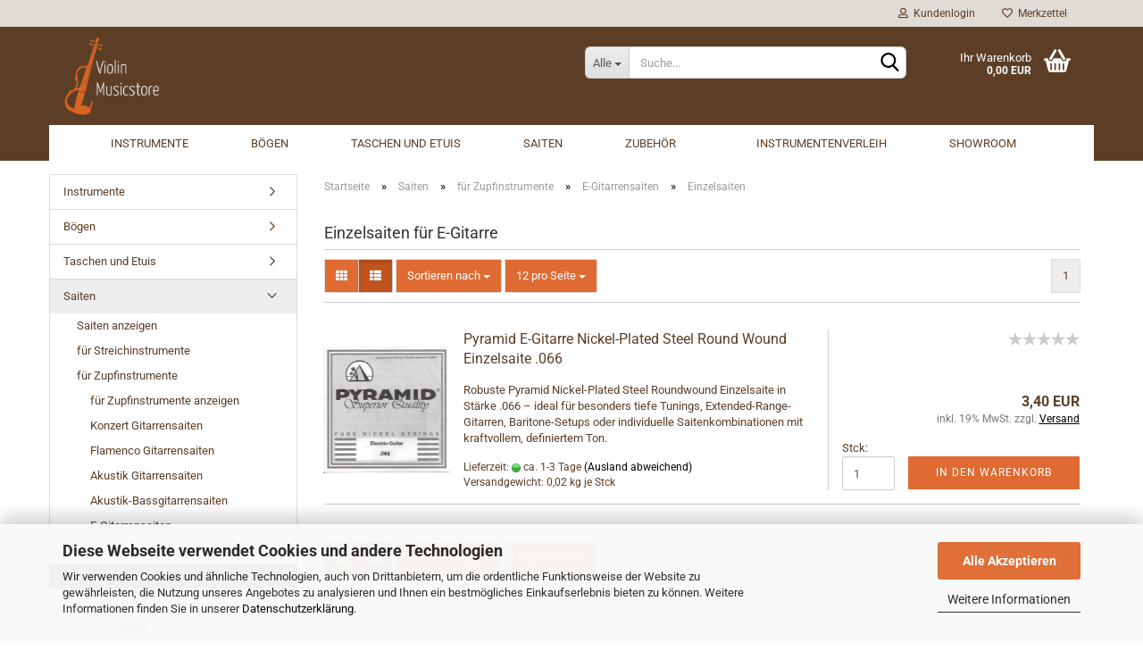

--- FILE ---
content_type: text/html; charset=UTF-8
request_url: https://www.violin-musicstore.de/Saiten/Saiten-fuer-Zupfinstrumente/E-Gitarrensaiten-869/Einzelsaiten/
body_size: 25934
content:
<!DOCTYPE html>
 <html xmlns="http://www.w3.org/1999/xhtml" dir="ltr" lang="de">
 <head>
 <script async
 data-type="text/javascript"
 data-src="https://www.googletagmanager.com/gtag/js?id=G-9E9WH5LXK9"
 type="as-oil"
 data-purposes="4"
 data-managed="as-oil"></script>
 <script async
 data-type="text/javascript"
 type="as-oil"
 data-purposes="4"
 data-managed="as-oil">
 window.dataLayer = window.dataLayer || [];
 function gtag() {
 dataLayer.push(arguments);
 }
 gtag('js', new Date());
 gtag('config', 'G-9E9WH5LXK9', {'debug_mode': true});
 var gaDisableG9E9WH5LXK9 = 'ga-disable-G-9E9WH5LXK9';
 if (document.cookie.indexOf(gaDisableG9E9WH5LXK9 + '=true') > -1) {
 window[gaDisableG9E9WH5LXK9] = true;
 }
 function gaOptOut() {
 document.cookie = gaDisableG9E9WH5LXK9 + '=true; expires=Thu, 31 Dec 2099 23:59:59 UTC; path=/';
 window[gaDisableG9E9WH5LXK9] = true;
 console.log('Disabled Google-Analytics Tracking');
 }
 function gaOptout() {
 gaOptOut();
 }
 function checkGaOptOutAnchor() {
 if (location.hash.substr(1) === 'gaOptOut') {
 gaOptOut();
 }
 }
 checkGaOptOutAnchor();
 window.addEventListener('hashchange', checkGaOptOutAnchor);
 </script>
 <meta name="viewport" content="width=device-width, initial-scale=1, minimum-scale=1.0, maximum-scale=1.0, user-scalable=no" />
 <meta http-equiv="Content-Type" content="text/html; charset=utf-8" />
 <meta name="language" content="de" />
 <meta name='google-site-verification' content='7RP3OcDBeyyUy2008xUWYaU7GTGrL-SvmemoZgRzG8A' />
 <meta name="description" content="Violin Musicstore: Ihr Online-Shop für ♬ Zupf- &amp; Streichinstrumente ♬ jedwedes Zubehör ♬ Saiten ♬ Stimmgeräte ♬ Taschen &amp; Koffer ➤ Jetzt entdecken!" />
 <meta property="og:description" content="Violin Musicstore: Ihr Online-Shop für ♬ Zupf- &amp; Streichinstrumente ♬ jedwedes Zubehör ♬ Saiten ♬ Stimmgeräte ♬ Taschen &amp; Koffer ➤ Jetzt entdecken!" />
 <meta property="og:image" content="https://www.violin-musicstore.de/images/categories/og/" />
 <meta property="og:title" content="Einzelsaiten" />
 <meta property="og:type" content="product.group" />
 <title>Einzelsaiten für E-Gitarre kaufen - Violin Musicstore</title>
 <base href="https://www.violin-musicstore.de/" />
 <link id="main-css" type="text/css" rel="stylesheet" href="public/theme/styles/system/main.min.css?bust=1769350672" />
 <meta name="robots" content="index,follow" />
 <link rel="canonical" href="https://www.violin-musicstore.de/Saiten/Saiten-fuer-Zupfinstrumente/E-Gitarrensaiten-869/Einzelsaiten/" />
 <meta property="og:url" content="https://www.violin-musicstore.de/Saiten/Saiten-fuer-Zupfinstrumente/E-Gitarrensaiten-869/Einzelsaiten/">
<script async
data-type="text/javascript"
type="as-oil"
data-purposes="6"
data-managed="as-oil">
(function(w,d,s,l,i){w[l]=w[l]||[];w[l].push({'gtm.start':
new Date().getTime(),event:'gtm.js'});var f=d.getElementsByTagName(s)[0],
j=d.createElement(s),dl=l!='dataLayer'?'&l='+l:'';j.async=true;j.src=
'https://www.googletagmanager.com/gtm.js?id='+i+dl;f.parentNode.insertBefore(j,f);
})(window,document,'script','dataLayer','GTM-TJM8TQ4');
</script>
<link rel="apple-touch-icon" sizes="180x180" href="/apple-touch-icon.png">
<link rel="icon" type="image/png" sizes="32x32" href="/favicon-32x32.png">
<link rel="icon" type="image/png" sizes="16x16" href="/favicon-16x16.png">
<link rel="manifest" href="/site.webmanifest">
<link rel="mask-icon" href="/safari-pinned-tab.svg" color="#5bbad5">
<meta name="msapplication-TileColor" content="#da532c">
<meta name="theme-color" content="#ffffff"><script src="https://cdn.gambiohub.com/sdk/1.2.0/dist/bundle.js"></script><script>var payPalText = {"ecsNote":"Bitte w\u00e4hlen Sie ihre gew\u00fcnschte PayPal-Zahlungsweise.","paypalUnavailable":"PayPal steht f\u00fcr diese Transaktion im Moment nicht zur Verf\u00fcgung.","errorContinue":"weiter","continueToPayPal":"Weiter mit","errorCheckData":"Es ist ein Fehler aufgetreten. Bitte \u00fcberpr\u00fcfen Sie Ihre Eingaben."};var payPalButtonSettings = {"env":"live","commit":false,"style":{"label":"checkout","shape":"rect","color":"gold","layout":"vertical","tagline":false},"locale":"","fundingCardAllowed":true,"fundingELVAllowed":true,"fundingCreditAllowed":false,"createPaymentUrl":"https:\/\/www.violin-musicstore.de\/shop.php?do=PayPalHub\/CreatePayment&initiator=ecs","authorizedPaymentUrl":"https:\/\/www.violin-musicstore.de\/shop.php?do=PayPalHub\/AuthorizedPayment&initiator=ecs","checkoutUrl":"https:\/\/www.violin-musicstore.de\/shop.php?do=PayPalHub\/RedirectGuest","useVault":false,"jssrc":"https:\/\/www.paypal.com\/sdk\/js?client-id=AVEjCpwSc-e9jOY8dHKoTUckaKtPo0shiwe_T2rKtxp30K4TYGRopYjsUS6Qmkj6bILd7Nt72pbMWCXe&commit=false&intent=capture&components=buttons%2Cmarks%2Cmessages%2Cfunding-eligibility%2Cgooglepay%2Capplepay%2Ccard-fields&integration-date=2021-11-25&enable-funding=paylater&merchant-id=UUVD7A9YHZNG4&currency=EUR","partnerAttributionId":"GambioGmbH_Cart_Hub_PPXO","createOrderUrl":"https:\/\/www.violin-musicstore.de\/shop.php?do=PayPalHub\/CreateOrder&initiator=ecs","getOrderUrl":"https:\/\/www.violin-musicstore.de\/shop.php?do=PayPalHub\/GetOrder","approvedOrderUrl":"https:\/\/www.violin-musicstore.de\/shop.php?do=PayPalHub\/ApprovedOrder&initiator=ecs","paymentApproved":false,"developmentMode":false,"cartAmount":0};var jsShoppingCart = {"languageCode":"de","verifySca":"https:\/\/www.violin-musicstore.de\/shop.php?do=PayPalHub\/VerifySca","totalAmount":"0.00","currency":"EUR","env":"live","commit":false,"style":{"label":"checkout","shape":"rect","color":"gold","layout":"vertical","tagline":false},"locale":"","fundingCardAllowed":true,"fundingELVAllowed":true,"fundingCreditAllowed":false,"createPaymentUrl":"https:\/\/www.violin-musicstore.de\/shop.php?do=PayPalHub\/CreatePayment&initiator=ecs","authorizedPaymentUrl":"https:\/\/www.violin-musicstore.de\/shop.php?do=PayPalHub\/AuthorizedPayment&initiator=ecs","checkoutUrl":"https:\/\/www.violin-musicstore.de\/shop.php?do=PayPalHub\/RedirectGuest","useVault":false,"jssrc":"https:\/\/www.paypal.com\/sdk\/js?client-id=AVEjCpwSc-e9jOY8dHKoTUckaKtPo0shiwe_T2rKtxp30K4TYGRopYjsUS6Qmkj6bILd7Nt72pbMWCXe&commit=false&intent=capture&components=buttons%2Cmarks%2Cmessages%2Cfunding-eligibility%2Cgooglepay%2Capplepay%2Ccard-fields&integration-date=2021-11-25&enable-funding=paylater&merchant-id=UUVD7A9YHZNG4&currency=EUR","partnerAttributionId":"GambioGmbH_Cart_Hub_PPXO","createOrderUrl":"https:\/\/www.violin-musicstore.de\/shop.php?do=PayPalHub\/CreateOrder&initiator=ecs","getOrderUrl":"https:\/\/www.violin-musicstore.de\/shop.php?do=PayPalHub\/GetOrder","approvedOrderUrl":"https:\/\/www.violin-musicstore.de\/shop.php?do=PayPalHub\/ApprovedOrder&initiator=ecs","paymentApproved":false,"developmentMode":false,"cartAmount":0};var payPalBannerSettings = {"useVault":false,"jssrc":"https:\/\/www.paypal.com\/sdk\/js?client-id=AVEjCpwSc-e9jOY8dHKoTUckaKtPo0shiwe_T2rKtxp30K4TYGRopYjsUS6Qmkj6bILd7Nt72pbMWCXe&commit=false&intent=capture&components=buttons%2Cmarks%2Cmessages%2Cfunding-eligibility%2Cgooglepay%2Capplepay%2Ccard-fields&integration-date=2021-11-25&enable-funding=paylater&merchant-id=UUVD7A9YHZNG4&currency=EUR","partnerAttributionId":"GambioGmbH_Cart_Hub_PPXO","positions":{"cartBottom":{"placement":"cart","style":{"layout":"flex","logo":{"type":"primary"},"text":{"color":"black"},"color":"blue","ratio":"8x1"}},"product":{"placement":"product","style":{"layout":"flex","logo":{"type":"primary"},"text":{"color":"black"},"color":"blue","ratio":"8x1"}}},"currency":"EUR","cartAmount":0};</script><script id="paypalconsent" type="application/json">{"purpose_id":null}</script><script src="GXModules/Gambio/Hub/Shop/Javascript/PayPalLoader-bust_1758035440.js" async></script>
 <script async
 data-desktop-y-offset="0"
 data-mobile-y-offset="0"
 data-desktop-disable-reviews="false"
 data-desktop-enable-custom="false"
 data-desktop-position="right"
 data-desktop-custom-width="156"
 data-desktop-enable-fadeout="false"
 data-disable-mobile="false"
 data-disable-trustbadge="false"
 data-mobile-custom-width="156"
 data-mobile-disable-reviews="false"
 data-mobile-enable-custom="false"
 data-mobile-position="right"
 data-mobile-enable-topbar="false"
 data-type="text/javascript"
 data-src="//widgets.trustedshops.com/js/XF865B11F2CE3582D565F0590FABEC7FA.js"
 type="as-oil"
 data-purposes="8"
 data-managed="as-oil"></script>
 </head>
 <body class="page-index-type-c949 page-index-type-gm_boosted_category page-index-type-cat page-index-type-cPath"
 data-gambio-namespace="https://www.violin-musicstore.de/public/theme/javascripts/system"
 data-jse-namespace="https://www.violin-musicstore.de/JSEngine/build"
 data-gambio-controller="initialize"
 data-gambio-widget="input_number responsive_image_loader transitions header image_maps modal history dropdown core_workarounds anchor"
 data-input_number-separator=","
 >
 <div id="outer-wrapper" >
 <header id="header" class="navbar">
 <div id="topbar-container">
 <div class="navbar-topbar">
 <nav data-gambio-widget="menu link_crypter" data-menu-switch-element-position="false" data-menu-events='{"desktop": ["click"], "mobile": ["click"]}' data-menu-ignore-class="dropdown-menu">
 <ul class="nav navbar-nav navbar-right" data-menu-replace="partial">
 <li class="navbar-topbar-item">
 <ul id="secondaryNavigation" class="nav navbar-nav ignore-menu">
 </ul>
 <script id="secondaryNavigation-menu-template" type="text/mustache">
 <ul id="secondaryNavigation" class="nav navbar-nav">
 <li v-for="(item, index) in items" class="navbar-topbar-item hidden-xs content-manager-item">
 <a href="javascript:;" :title="item.title" @click="goTo(item.content)">
 <span class="fa fa-arrow-circle-right visble-xs-block"></span>
 {{item.title}}
 </a>
 </li>
 </ul>
 </script>
 </li>
 <li class="dropdown navbar-topbar-item first">
 <a title="Anmeldung" href="/Saiten/Saiten-fuer-Zupfinstrumente/E-Gitarrensaiten-869/Einzelsaiten/#" class="dropdown-toggle" data-toggle-hover="dropdown">
 <span class="fa fa-user-o"></span>
 &nbsp;Kundenlogin
 </a>
 <ul class="dropdown-menu dropdown-menu-login arrow-top">
 <li class="arrow"></li>
 <li class="dropdown-header hidden-xs">Kundenlogin</li>
 <li>
 <form action="https://www.violin-musicstore.de/login.php?action=process" method="post" class="form-horizontal">
 <input type="hidden" name="return_url" value="https://www.violin-musicstore.de/Saiten/Saiten-fuer-Zupfinstrumente/E-Gitarrensaiten-869/Einzelsaiten/">
 <input type="hidden" name="return_url_hash" value="2bff78c638a2838ae801ccdc09fb7b03d8d51a6e1b8df36d47bf18b6f2460235">
 <div class="form-group">
 <input autocomplete="username" type="email" id="box-login-dropdown-login-username" class="form-control" placeholder="E-Mail" name="email_address" />
 </div>
 <div class="form-group password-form-field" data-gambio-widget="show_password">
 <input autocomplete="current-password" type="password" id="box-login-dropdown-login-password" class="form-control" placeholder="Passwort" name="password" />
 <button class="btn show-password hidden" type="button">
 <i class="fa fa-eye" aria-hidden="true"></i>
 </button>
 </div>
 <div class="dropdown-footer row">
 <input type="submit" class="btn btn-primary btn-block" value="Anmelden" />
 <ul>
 <li>
 <a title="Konto erstellen" href="https://www.violin-musicstore.de/shop.php?do=CreateRegistree">
 Konto erstellen
 </a>
 </li>
 <li>
 <a title="Passwort vergessen?" href="https://www.violin-musicstore.de/password_double_opt.php">
 Passwort vergessen?
 </a>
 </li>
 </ul>
 </div>
 </form>
 </li>
 </ul>
 </li>
 <li class="navbar-topbar-item">
 <a href="https://www.violin-musicstore.de/wish_list.php" title="Merkzettel anzeigen">
 <span class="fa fa-heart-o"></span>
 &nbsp;Merkzettel
 </a>
 </li>
 </ul>
 </nav>
 </div>
 </div>
 <div class="inside">
 <div class="row">
 <div class="navbar-header" data-gambio-widget="mobile_menu">
 <div id="navbar-brand" class="navbar-brand">
 <a href="https://www.violin-musicstore.de/" title="Violin Musicstore">
 <img width="1081" height="891"  id="main-header-logo" class="img-responsive" src="/images/logos/logo-orange-mit-schriftzug-wei_logo.webp" onerror="this.onerror=null;this.src='https://www.violin-musicstore.de/images/logos/logo-orange-mit-schriftzug-wei_logo.png'" alt="Violin Musicstore-Logo">
 </a>
 </div>
 <button type="button" class="navbar-toggle" data-mobile_menu-target="#categories .navbar-collapse"
 data-mobile_menu-body-class="categories-open" data-mobile_menu-toggle-content-visibility>
 <img loading=lazy src="public/theme/images/svgs/bars.svg" class="gx-menu svg--inject" alt="">
 </button>
 <button type="button" class="navbar-toggle cart-icon" data-mobile_menu-location="shopping_cart.php">
 <img loading=lazy src="public/theme/images/svgs/basket.svg" class="gx-cart-basket svg--inject" alt="">
 <span class="cart-products-count hidden">
 0
 </span>
 </button>
 <button type="button" class="navbar-toggle" data-mobile_menu-target=".navbar-search" data-mobile_menu-body-class="search-open"
 data-mobile_menu-toggle-content-visibility>
 <img loading=lazy src="public/theme/images/svgs/search.svg" class="gx-search svg--inject" alt="">
 </button>
 </div>
 <div class="navbar-search collapse">
 <p class="navbar-search-header dropdown-header">Suche</p>
 <form action="advanced_search_result.php" method="get" data-gambio-widget="live_search">
 <div class="navbar-search-input-group input-group">
 <div class="navbar-search-input-group-btn input-group-btn custom-dropdown" data-dropdown-trigger-change="false" data-dropdown-trigger-no-change="false">
 <button type="button" class="btn btn-default dropdown-toggle" data-toggle="dropdown" aria-haspopup="true" aria-expanded="false">
 <span class="dropdown-name">Alle</span> <span class="caret"></span>
 </button>
 <ul class="dropdown-menu">
 <li><a href="#" data-rel="0">Alle</a></li>
 <li><a href="#" data-rel="1068">Instrumente</a></li>
 <li><a href="#" data-rel="1497">Bögen</a></li>
 <li><a href="#" data-rel="1350">Taschen und Etuis</a></li>
 <li><a href="#" data-rel="74">Saiten</a></li>
 <li><a href="#" data-rel="1093">Zubehör</a></li>
 </ul>
 <select name="categories_id">
 <option value="0">Alle</option>
 <option value="1068">Instrumente</option>
 <option value="1497">Bögen</option>
 <option value="1350">Taschen und Etuis</option>
 <option value="74">Saiten</option>
 <option value="1093">Zubehör</option>
 </select>
 </div>
 <button type="submit" class="form-control-feedback">
 <img loading=lazy src="public/theme/images/svgs/search.svg" class="gx-search-input svg--inject" alt="">
 </button>
 <input type="text" name="keywords" placeholder="Suche..." class="form-control search-input" autocomplete="off" />
 </div>
 <input type="hidden" value="1" name="inc_subcat" />
 <div class="navbar-search-footer visible-xs-block">
 <button class="btn btn-primary btn-block" type="submit">
 Suche...
 </button>
 <a href="advanced_search.php" class="btn btn-default btn-block" title="Erweiterte Suche">
 Erweiterte Suche
 </a>
 </div>
 <div class="search-result-container"></div>
 </form>
 </div>
 <nav id="cart-container" class="navbar-cart" data-gambio-widget="menu cart_dropdown" data-menu-switch-element-position="false">
 <ul class="cart-container-inner">
 <li>
 <a href="https://www.violin-musicstore.de/shopping_cart.php" class="dropdown-toggle">
 <img loading=lazy src="public/theme/images/svgs/basket.svg" alt="" class="gx-cart-basket svg--inject">
 <span class="cart">
 Ihr Warenkorb<br />
 <span class="products">
 0,00 EUR
 </span>
 </span>
 <span class="cart-products-count hidden">
 </span>
 </a>
 <ul class="dropdown-menu arrow-top cart-dropdown cart-empty">
 <li class="arrow"></li>
 <input type="hidden" id="ga4-view-cart-json" value=""/>
 <script async
 data-type="text/javascript"
 type="as-oil"
 data-purposes="4"
 data-managed="as-oil">
 function ga4ViewCart() {
 const data = document.getElementById('ga4-view-cart-json');
 if (data && data.value.length) {
 gtag('event', 'view_cart', JSON.parse(data.value));
 }
 }
 </script>
 <li class="cart-dropdown-inside">
 <div class="cart-empty">
 Sie haben noch keine Artikel in Ihrem Warenkorb.
 </div>
 </li>
 </ul>
 </li>
 </ul>
 </nav>
 </div>
 </div>
 <noscript>
 <div class="alert alert-danger noscript-notice">
 JavaScript ist in Ihrem Browser deaktiviert. Aktivieren Sie JavaScript, um alle Funktionen des Shops nutzen und alle Inhalte sehen zu können.
 </div>
 </noscript>
 <div id="categories">
 <div class="navbar-collapse collapse">
 <nav class="navbar-default navbar-categories" data-gambio-widget="menu">
 <ul class="level-1 nav navbar-nav">
 <li class="dropdown level-1-child" data-id="1068">
 <a class="dropdown-toggle" href="https://www.violin-musicstore.de/Instrumente/" title="Instrumente">
 Instrumente
 </a>
 <ul data-level="2" class="level-2 dropdown-menu dropdown-menu-child">
 <li class="enter-category hidden-sm hidden-md hidden-lg show-more">
 <a class="dropdown-toggle" href="https://www.violin-musicstore.de/Instrumente/" title="Instrumente">
 Instrumente anzeigen
 </a>
 </li>
 <li class="dropdown level-2-child">
 <a href="https://www.violin-musicstore.de/Instrumente/Streichinstrumente/" title="Streichinstrumente">
 Streichinstrumente
 </a>
 <ul data-level="3" class="level-3 dropdown-menu dropdown-menu-child">
 <li class="enter-category">
 <a href="https://www.violin-musicstore.de/Instrumente/Streichinstrumente/" title="Streichinstrumente" class="dropdown-toggle">
 Streichinstrumente anzeigen
 </a>
 </li>
 <li class="level-3-child">
 <a href="https://www.violin-musicstore.de/Instrumente/Streichinstrumente/Violine/" title="Geige">
 Geige
 </a>
 </li>
 <li class="level-3-child">
 <a href="https://www.violin-musicstore.de/Instrumente/Streichinstrumente/Viola/" title="Bratsche">
 Bratsche
 </a>
 </li>
 <li class="level-3-child">
 <a href="https://www.violin-musicstore.de/Instrumente/Streichinstrumente/Cello/" title="Cello">
 Cello
 </a>
 </li>
 <li class="level-3-child">
 <a href="https://www.violin-musicstore.de/Instrumente/Streichinstrumente/Kontrabass/" title="Kontrabass">
 Kontrabass
 </a>
 </li>
 <li class="level-3-child">
 <a href="https://www.violin-musicstore.de/Instrumente/Streichinstrumente/gamba/" title="Viola da Gamba">
 Viola da Gamba
 </a>
 </li>
 <li class="level-3-child">
 <a href="https://www.violin-musicstore.de/Instrumente/Streichinstrumente/barockinstrumente/" title="Barockinstrumente">
 Barockinstrumente
 </a>
 </li>
 <li class="level-3-child">
 <a href="https://www.violin-musicstore.de/Instrumente/Streichinstrumente/nicht-spielfertige-instrumente/" title="Nicht spielfertige Instrumente">
 Nicht spielfertige Instrumente
 </a>
 </li>
 </ul>
 </li>
 <li class="dropdown level-2-child">
 <a href="https://www.violin-musicstore.de/Instrumente/Zupfinstrumente/" title="Zupfinstrumente">
 Zupfinstrumente
 </a>
 <ul data-level="3" class="level-3 dropdown-menu dropdown-menu-child">
 <li class="enter-category">
 <a href="https://www.violin-musicstore.de/Instrumente/Zupfinstrumente/" title="Zupfinstrumente" class="dropdown-toggle">
 Zupfinstrumente anzeigen
 </a>
 </li>
 <li class="level-3-child">
 <a href="https://www.violin-musicstore.de/Instrumente/Zupfinstrumente/Klassik---Konzertgitarren/" title="Klassik- Konzertgitarre">
 Klassik- Konzertgitarre
 </a>
 </li>
 <li class="level-3-child">
 <a href="https://www.violin-musicstore.de/Instrumente/Zupfinstrumente/guitarlele/" title="Guitarlele">
 Guitarlele
 </a>
 </li>
 <li class="level-3-child">
 <a href="https://www.violin-musicstore.de/Instrumente/Zupfinstrumente/Westerngitarren/" title="Westerngitarre">
 Westerngitarre
 </a>
 </li>
 <li class="level-3-child">
 <a href="https://www.violin-musicstore.de/Instrumente/Zupfinstrumente/Ukulelen/" title="Ukulele">
 Ukulele
 </a>
 </li>
 <li class="level-3-child">
 <a href="https://www.violin-musicstore.de/Instrumente/Zupfinstrumente/Mandolinen-1206/" title="Mandoline">
 Mandoline
 </a>
 </li>
 <li class="level-3-child">
 <a href="https://www.violin-musicstore.de/Instrumente/Zupfinstrumente/Bouzouki/" title="Bouzouki">
 Bouzouki
 </a>
 </li>
 <li class="level-3-child">
 <a href="https://www.violin-musicstore.de/Instrumente/Zupfinstrumente/Domra/" title="Domra">
 Domra
 </a>
 </li>
 <li class="level-3-child">
 <a href="https://www.violin-musicstore.de/Instrumente/Zupfinstrumente/mandolas/" title="Mandola">
 Mandola
 </a>
 </li>
 </ul>
 </li>
 <li class="dropdown level-2-child">
 <a href="https://www.violin-musicstore.de/Instrumente/blockfloeten/" title="Blockflöten">
 Blockflöten
 </a>
 <ul data-level="3" class="level-3 dropdown-menu dropdown-menu-child">
 <li class="enter-category">
 <a href="https://www.violin-musicstore.de/Instrumente/blockfloeten/" title="Blockflöten" class="dropdown-toggle">
 Blockflöten anzeigen
 </a>
 </li>
 <li class="level-3-child">
 <a href="https://www.violin-musicstore.de/Instrumente/blockfloeten/alt-blockfloeten/" title="Alt-Blockflöte">
 Alt-Blockflöte
 </a>
 </li>
 <li class="level-3-child">
 <a href="https://www.violin-musicstore.de/Instrumente/blockfloeten/sopran-blockfloeten/" title="Sopran-Blockflöten">
 Sopran-Blockflöten
 </a>
 </li>
 </ul>
 </li>
 <li class="level-2-child">
 <a href="https://www.violin-musicstore.de/Instrumente/sonstige-instrumente/" title="Sonstige Instrumente">
 Sonstige Instrumente
 </a>
 </li>
 <li class="enter-category hidden-more hidden-xs">
 <a class="dropdown-toggle col-xs-6"
 href="https://www.violin-musicstore.de/Instrumente/"
 title="Instrumente">Instrumente anzeigen</a>
 <span class="close-menu-container col-xs-6">
 <span class="close-flyout">
 <i class="fa fa-close"></i>
 </span>
 </span>
 </li>
 </ul>
 </li>
 <li class="dropdown level-1-child" data-id="1497">
 <a class="dropdown-toggle" href="https://www.violin-musicstore.de/boegen/" title="Bögen">
 Bögen
 </a>
 <ul data-level="2" class="level-2 dropdown-menu dropdown-menu-child">
 <li class="enter-category hidden-sm hidden-md hidden-lg show-more">
 <a class="dropdown-toggle" href="https://www.violin-musicstore.de/boegen/" title="Bögen">
 Bögen anzeigen
 </a>
 </li>
 <li class="level-2-child">
 <a href="https://www.violin-musicstore.de/boegen/geigenbogen-violinbogen/" title="Geigenbögen">
 Geigenbögen
 </a>
 </li>
 <li class="level-2-child">
 <a href="https://www.violin-musicstore.de/boegen/violaboegen/" title="Bratschenbögen">
 Bratschenbögen
 </a>
 </li>
 <li class="level-2-child">
 <a href="https://www.violin-musicstore.de/boegen/cellobogen/" title="Cellobögen">
 Cellobögen
 </a>
 </li>
 <li class="level-2-child">
 <a href="https://www.violin-musicstore.de/boegen/kontrabassboegen/" title="Kontrabassbögen">
 Kontrabassbögen
 </a>
 </li>
 <li class="level-2-child">
 <a href="https://www.violin-musicstore.de/boegen/barockbogen-geige-violine-gambe/" title="Barockbögen">
 Barockbögen
 </a>
 </li>
 <li class="level-2-child">
 <a href="https://www.violin-musicstore.de/boegen/kundeninformation/" title="Kundeninformation">
 Kundeninformation
 </a>
 </li>
 <li class="enter-category hidden-more hidden-xs">
 <a class="dropdown-toggle col-xs-6"
 href="https://www.violin-musicstore.de/boegen/"
 title="Bögen">Bögen anzeigen</a>
 <span class="close-menu-container col-xs-6">
 <span class="close-flyout">
 <i class="fa fa-close"></i>
 </span>
 </span>
 </li>
 </ul>
 </li>
 <li class="dropdown level-1-child" data-id="1350">
 <a class="dropdown-toggle" href="https://www.violin-musicstore.de/taschen-und-etuis/" title="Taschen und Etuis">
 Taschen und Etuis
 </a>
 <ul data-level="2" class="level-2 dropdown-menu dropdown-menu-child">
 <li class="enter-category hidden-sm hidden-md hidden-lg show-more">
 <a class="dropdown-toggle" href="https://www.violin-musicstore.de/taschen-und-etuis/" title="Taschen und Etuis">
 Taschen und Etuis anzeigen
 </a>
 </li>
 <li class="dropdown level-2-child">
 <a href="https://www.violin-musicstore.de/taschen-und-etuis/fuer-viola/" title="Geige">
 Geige
 </a>
 <ul data-level="3" class="level-3 dropdown-menu dropdown-menu-child">
 <li class="enter-category">
 <a href="https://www.violin-musicstore.de/taschen-und-etuis/fuer-viola/" title="Geige" class="dropdown-toggle">
 Geige anzeigen
 </a>
 </li>
 <li class="level-3-child">
 <a href="https://www.violin-musicstore.de/taschen-und-etuis/fuer-viola/formetuis/" title="Formetuis">
 Formetuis
 </a>
 </li>
 <li class="level-3-child">
 <a href="https://www.violin-musicstore.de/taschen-und-etuis/fuer-viola/kofferetuis/" title="Kofferetuis">
 Kofferetuis
 </a>
 </li>
 <li class="level-3-child">
 <a href="https://www.violin-musicstore.de/taschen-und-etuis/fuer-viola/kleine-groessen/" title="kleine Größen">
 kleine Größen
 </a>
 </li>
 </ul>
 </li>
 <li class="dropdown level-2-child">
 <a href="https://www.violin-musicstore.de/taschen-und-etuis/fuer-violine/" title="Bratsche">
 Bratsche
 </a>
 <ul data-level="3" class="level-3 dropdown-menu dropdown-menu-child">
 <li class="enter-category">
 <a href="https://www.violin-musicstore.de/taschen-und-etuis/fuer-violine/" title="Bratsche" class="dropdown-toggle">
 Bratsche anzeigen
 </a>
 </li>
 <li class="level-3-child">
 <a href="https://www.violin-musicstore.de/taschen-und-etuis/fuer-violine/formetui/" title="Formetui">
 Formetui
 </a>
 </li>
 <li class="level-3-child">
 <a href="https://www.violin-musicstore.de/taschen-und-etuis/fuer-violine/kofferetui/" title="Kofferetui">
 Kofferetui
 </a>
 </li>
 </ul>
 </li>
 <li class="dropdown level-2-child">
 <a href="https://www.violin-musicstore.de/taschen-und-etuis/fuer-cello/" title="Cello">
 Cello
 </a>
 <ul data-level="3" class="level-3 dropdown-menu dropdown-menu-child">
 <li class="enter-category">
 <a href="https://www.violin-musicstore.de/taschen-und-etuis/fuer-cello/" title="Cello" class="dropdown-toggle">
 Cello anzeigen
 </a>
 </li>
 <li class="level-3-child">
 <a href="https://www.violin-musicstore.de/taschen-und-etuis/fuer-cello/cellokoffer/" title="Cellokoffer">
 Cellokoffer
 </a>
 </li>
 <li class="level-3-child">
 <a href="https://www.violin-musicstore.de/taschen-und-etuis/fuer-cello/cellohuellen/" title="Cellohüllen">
 Cellohüllen
 </a>
 </li>
 <li class="level-3-child">
 <a href="https://www.violin-musicstore.de/taschen-und-etuis/fuer-cello/kleine-groessen-1362/" title="kleine Größen">
 kleine Größen
 </a>
 </li>
 </ul>
 </li>
 <li class="dropdown level-2-child">
 <a href="https://www.violin-musicstore.de/taschen-und-etuis/fuer-kontrabass/" title="Kontrabass">
 Kontrabass
 </a>
 <ul data-level="3" class="level-3 dropdown-menu dropdown-menu-child">
 <li class="enter-category">
 <a href="https://www.violin-musicstore.de/taschen-und-etuis/fuer-kontrabass/" title="Kontrabass" class="dropdown-toggle">
 Kontrabass anzeigen
 </a>
 </li>
 <li class="level-3-child">
 <a href="https://www.violin-musicstore.de/taschen-und-etuis/fuer-kontrabass/kontrabass-koffer/" title="Kontrabass Koffer">
 Kontrabass Koffer
 </a>
 </li>
 <li class="level-3-child">
 <a href="https://www.violin-musicstore.de/taschen-und-etuis/fuer-kontrabass/kontrabass-huellen/" title="Kontrabass Hüllen">
 Kontrabass Hüllen
 </a>
 </li>
 <li class="level-3-child">
 <a href="https://www.violin-musicstore.de/taschen-und-etuis/fuer-kontrabass/kleine-groessen-1365/" title="kleine Größen">
 kleine Größen
 </a>
 </li>
 </ul>
 </li>
 <li class="dropdown level-2-child">
 <a href="https://www.violin-musicstore.de/taschen-und-etuis/fuer-zupfinstrumente/" title="Zupfinstrumente">
 Zupfinstrumente
 </a>
 <ul data-level="3" class="level-3 dropdown-menu dropdown-menu-child">
 <li class="enter-category">
 <a href="https://www.violin-musicstore.de/taschen-und-etuis/fuer-zupfinstrumente/" title="Zupfinstrumente" class="dropdown-toggle">
 Zupfinstrumente anzeigen
 </a>
 </li>
 <li class="level-3-child">
 <a href="https://www.violin-musicstore.de/taschen-und-etuis/fuer-zupfinstrumente/fuer-gitarre/" title="Gitarre">
 Gitarre
 </a>
 </li>
 <li class="level-3-child">
 <a href="https://www.violin-musicstore.de/taschen-und-etuis/fuer-zupfinstrumente/fuer-ukulele/" title="Ukulele">
 Ukulele
 </a>
 </li>
 <li class="level-3-child">
 <a href="https://www.violin-musicstore.de/taschen-und-etuis/fuer-zupfinstrumente/fuer-mandoline/" title="Mandoline">
 Mandoline
 </a>
 </li>
 </ul>
 </li>
 <li class="dropdown level-2-child">
 <a href="https://www.violin-musicstore.de/taschen-und-etuis/fuer-weitere-instrumente/" title="weitere Instrumente">
 weitere Instrumente
 </a>
 <ul data-level="3" class="level-3 dropdown-menu dropdown-menu-child">
 <li class="enter-category">
 <a href="https://www.violin-musicstore.de/taschen-und-etuis/fuer-weitere-instrumente/" title="weitere Instrumente" class="dropdown-toggle">
 weitere Instrumente anzeigen
 </a>
 </li>
 <li class="level-3-child">
 <a href="https://www.violin-musicstore.de/taschen-und-etuis/fuer-weitere-instrumente/fuer-akkordeon/" title="Akkordeon">
 Akkordeon
 </a>
 </li>
 <li class="level-3-child">
 <a href="https://www.violin-musicstore.de/taschen-und-etuis/fuer-weitere-instrumente/fuer-keyboard/" title="Keyboard">
 Keyboard
 </a>
 </li>
 </ul>
 </li>
 <li class="dropdown level-2-child">
 <a href="https://www.violin-musicstore.de/taschen-und-etuis/fuer-blasinstrumente-1550/" title="Blasinstrumente">
 Blasinstrumente
 </a>
 <ul data-level="3" class="level-3 dropdown-menu dropdown-menu-child">
 <li class="enter-category">
 <a href="https://www.violin-musicstore.de/taschen-und-etuis/fuer-blasinstrumente-1550/" title="Blasinstrumente" class="dropdown-toggle">
 Blasinstrumente anzeigen
 </a>
 </li>
 <li class="level-3-child">
 <a href="https://www.violin-musicstore.de/taschen-und-etuis/fuer-blasinstrumente-1550/fuer-klarinette/" title="Klarinette">
 Klarinette
 </a>
 </li>
 <li class="level-3-child">
 <a href="https://www.violin-musicstore.de/taschen-und-etuis/fuer-blasinstrumente-1550/fuer-trompete/" title="Trompete">
 Trompete
 </a>
 </li>
 <li class="level-3-child">
 <a href="https://www.violin-musicstore.de/taschen-und-etuis/fuer-blasinstrumente-1550/fuer-fluegelhorn/" title="Flügelhorn">
 Flügelhorn
 </a>
 </li>
 <li class="level-3-child">
 <a href="https://www.violin-musicstore.de/taschen-und-etuis/fuer-blasinstrumente-1550/fuer-alt-saxophon/" title="Alt Saxophon">
 Alt Saxophon
 </a>
 </li>
 <li class="level-3-child">
 <a href="https://www.violin-musicstore.de/taschen-und-etuis/fuer-blasinstrumente-1550/fuer-tenor-saxophon/" title="Tenor Saxophon">
 Tenor Saxophon
 </a>
 </li>
 <li class="level-3-child">
 <a href="https://www.violin-musicstore.de/taschen-und-etuis/fuer-blasinstrumente-1550/fuer-tenorhorn-bariton/" title="Tenorhorn, Bariton">
 Tenorhorn, Bariton
 </a>
 </li>
 <li class="level-3-child">
 <a href="https://www.violin-musicstore.de/taschen-und-etuis/fuer-blasinstrumente-1550/fuer-posaune/" title="Posaune">
 Posaune
 </a>
 </li>
 <li class="level-3-child">
 <a href="https://www.violin-musicstore.de/taschen-und-etuis/fuer-blasinstrumente-1550/fuer-waldhorn/" title="Waldhorn">
 Waldhorn
 </a>
 </li>
 </ul>
 </li>
 <li class="level-2-child">
 <a href="https://www.violin-musicstore.de/taschen-und-etuis/taschen-etuis-zubehoer/" title="Taschen-, Etuis- Zubehör">
 Taschen-, Etuis- Zubehör
 </a>
 </li>
 <li class="enter-category hidden-more hidden-xs">
 <a class="dropdown-toggle col-xs-6"
 href="https://www.violin-musicstore.de/taschen-und-etuis/"
 title="Taschen und Etuis">Taschen und Etuis anzeigen</a>
 <span class="close-menu-container col-xs-6">
 <span class="close-flyout">
 <i class="fa fa-close"></i>
 </span>
 </span>
 </li>
 </ul>
 </li>
 <li class="dropdown level-1-child" data-id="74">
 <a class="dropdown-toggle" href="https://www.violin-musicstore.de/Saiten/" title="Saiten">
 Saiten
 </a>
 <ul data-level="2" class="level-2 dropdown-menu dropdown-menu-child">
 <li class="enter-category hidden-sm hidden-md hidden-lg show-more">
 <a class="dropdown-toggle" href="https://www.violin-musicstore.de/Saiten/" title="Saiten">
 Saiten anzeigen
 </a>
 </li>
 <li class="dropdown level-2-child">
 <a href="https://www.violin-musicstore.de/Saiten/Saiten-fuer-Streichinstrumente/" title="für Streichinstrumente">
 für Streichinstrumente
 </a>
 <ul data-level="3" class="level-3 dropdown-menu dropdown-menu-child">
 <li class="enter-category">
 <a href="https://www.violin-musicstore.de/Saiten/Saiten-fuer-Streichinstrumente/" title="für Streichinstrumente" class="dropdown-toggle">
 für Streichinstrumente anzeigen
 </a>
 </li>
 <li class="level-3-child">
 <a href="https://www.violin-musicstore.de/Saiten/Saiten-fuer-Streichinstrumente/Geigensaiten-904/" title="Geigensaiten">
 Geigensaiten
 </a>
 </li>
 <li class="level-3-child">
 <a href="https://www.violin-musicstore.de/Saiten/Saiten-fuer-Streichinstrumente/Bratschensaiten-884/" title="Bratschensaiten">
 Bratschensaiten
 </a>
 </li>
 <li class="level-3-child">
 <a href="https://www.violin-musicstore.de/Saiten/Saiten-fuer-Streichinstrumente/Cellosaiten-894/" title="Cellosaiten">
 Cellosaiten
 </a>
 </li>
 <li class="level-3-child">
 <a href="https://www.violin-musicstore.de/Saiten/Saiten-fuer-Streichinstrumente/Kontrabasssaiten/" title="Kontrabasssaiten">
 Kontrabasssaiten
 </a>
 </li>
 <li class="level-3-child">
 <a href="https://www.violin-musicstore.de/Saiten/Saiten-fuer-Streichinstrumente/barocksaiten/" title="Barocksaiten">
 Barocksaiten
 </a>
 </li>
 <li class="level-3-child">
 <a href="https://www.violin-musicstore.de/Saiten/Saiten-fuer-Streichinstrumente/ehrusaiten/" title="Ehrusaiten">
 Ehrusaiten
 </a>
 </li>
 </ul>
 </li>
 <li class="dropdown level-2-child">
 <a href="https://www.violin-musicstore.de/Saiten/Saiten-fuer-Zupfinstrumente/" title="für Zupfinstrumente">
 für Zupfinstrumente
 </a>
 <ul data-level="3" class="level-3 dropdown-menu dropdown-menu-child">
 <li class="enter-category">
 <a href="https://www.violin-musicstore.de/Saiten/Saiten-fuer-Zupfinstrumente/" title="für Zupfinstrumente" class="dropdown-toggle">
 für Zupfinstrumente anzeigen
 </a>
 </li>
 <li class="level-3-child">
 <a href="https://www.violin-musicstore.de/Saiten/Saiten-fuer-Zupfinstrumente/Klassik---Konzertgitarrensaiten-877/" title="Konzert Gitarrensaiten">
 Konzert Gitarrensaiten
 </a>
 </li>
 <li class="level-3-child">
 <a href="https://www.violin-musicstore.de/Saiten/Saiten-fuer-Zupfinstrumente/flamenco-gitarrensaiten/" title="Flamenco Gitarrensaiten">
 Flamenco Gitarrensaiten
 </a>
 </li>
 <li class="level-3-child">
 <a href="https://www.violin-musicstore.de/Saiten/Saiten-fuer-Zupfinstrumente/Akustik-Gitarrensaiten/" title="Akustik Gitarrensaiten">
 Akustik Gitarrensaiten
 </a>
 </li>
 <li class="level-3-child">
 <a href="https://www.violin-musicstore.de/Saiten/Saiten-fuer-Zupfinstrumente/akustik-bassgitarrensaiten/" title="Akustik-Bassgitarrensaiten">
 Akustik-Bassgitarrensaiten
 </a>
 </li>
 <li class="level-3-child">
 <a href="https://www.violin-musicstore.de/Saiten/Saiten-fuer-Zupfinstrumente/E-Gitarrensaiten-869/" title="E-Gitarrensaiten">
 E-Gitarrensaiten
 </a>
 </li>
 <li class="level-3-child">
 <a href="https://www.violin-musicstore.de/Saiten/Saiten-fuer-Zupfinstrumente/e-bassgitarrensaiten/" title="E-Bassgitarrensaiten">
 E-Bassgitarrensaiten
 </a>
 </li>
 <li class="level-3-child">
 <a href="https://www.violin-musicstore.de/Saiten/Saiten-fuer-Zupfinstrumente/manouche-gitarrensaiten/" title="Manouche Gitarrensaiten">
 Manouche Gitarrensaiten
 </a>
 </li>
 <li class="level-3-child">
 <a href="https://www.violin-musicstore.de/Saiten/Saiten-fuer-Zupfinstrumente/Mandolinsaiten/" title="Mandolinsaiten">
 Mandolinsaiten
 </a>
 </li>
 <li class="level-3-child">
 <a href="https://www.violin-musicstore.de/Saiten/Saiten-fuer-Zupfinstrumente/Mandolasaiten-881/" title="Mandolasaiten">
 Mandolasaiten
 </a>
 </li>
 </ul>
 </li>
 <li class="enter-category hidden-more hidden-xs">
 <a class="dropdown-toggle col-xs-6"
 href="https://www.violin-musicstore.de/Saiten/"
 title="Saiten">Saiten anzeigen</a>
 <span class="close-menu-container col-xs-6">
 <span class="close-flyout">
 <i class="fa fa-close"></i>
 </span>
 </span>
 </li>
 </ul>
 </li>
 <li class="dropdown level-1-child" data-id="1093">
 <a class="dropdown-toggle" href="https://www.violin-musicstore.de/Zubehoer/" title="Zubehör">
 Zubehör
 </a>
 <ul data-level="2" class="level-2 dropdown-menu dropdown-menu-child">
 <li class="enter-category hidden-sm hidden-md hidden-lg show-more">
 <a class="dropdown-toggle" href="https://www.violin-musicstore.de/Zubehoer/" title="Zubehör">
 Zubehör anzeigen
 </a>
 </li>
 <li class="dropdown level-2-child">
 <a href="https://www.violin-musicstore.de/Zubehoer/fuer-Violine/" title="Geige">
 Geige
 </a>
 <ul data-level="3" class="level-3 dropdown-menu dropdown-menu-child">
 <li class="enter-category">
 <a href="https://www.violin-musicstore.de/Zubehoer/fuer-Violine/" title="Geige" class="dropdown-toggle">
 Geige anzeigen
 </a>
 </li>
 <li class="level-3-child">
 <a href="https://www.violin-musicstore.de/Zubehoer/fuer-Violine/Kolophonium-1186/" title="Kolophonium">
 Kolophonium
 </a>
 </li>
 <li class="level-3-child">
 <a href="https://www.violin-musicstore.de/Zubehoer/fuer-Violine/Schulterstuetzen-1187/" title="Schulterstützen">
 Schulterstützen
 </a>
 </li>
 <li class="level-3-child">
 <a href="https://www.violin-musicstore.de/Zubehoer/fuer-Violine/Kinnhalter/" title="Kinnhalter">
 Kinnhalter
 </a>
 </li>
 <li class="level-3-child">
 <a href="https://www.violin-musicstore.de/Zubehoer/fuer-Violine/saitenhalter/" title="Saitenhalter">
 Saitenhalter
 </a>
 </li>
 <li class="level-3-child">
 <a href="https://www.violin-musicstore.de/Zubehoer/fuer-Violine/feinstimmer/" title="Feinstimmer">
 Feinstimmer
 </a>
 </li>
 <li class="level-3-child">
 <a href="https://www.violin-musicstore.de/Zubehoer/fuer-Violine/Pflegeprodukte/" title="Pflege">
 Pflege
 </a>
 </li>
 <li class="level-3-child">
 <a href="https://www.violin-musicstore.de/Zubehoer/fuer-Violine/griffhilfen/" title="Griffhilfen">
 Griffhilfen
 </a>
 </li>
 <li class="level-3-child">
 <a href="https://www.violin-musicstore.de/Zubehoer/fuer-Violine/Tonabnehmer/" title="Pickups (Tonabnehmer)">
 Pickups (Tonabnehmer)
 </a>
 </li>
 <li class="level-3-child">
 <a href="https://www.violin-musicstore.de/Zubehoer/fuer-Violine/befeuchter/" title="Befeuchter">
 Befeuchter
 </a>
 </li>
 <li class="level-3-child">
 <a href="https://www.violin-musicstore.de/Zubehoer/fuer-Violine/daempfer/" title="Dämpfer">
 Dämpfer
 </a>
 </li>
 <li class="level-3-child">
 <a href="https://www.violin-musicstore.de/Zubehoer/fuer-Violine/wolftoeter/" title="Wolftöter">
 Wolftöter
 </a>
 </li>
 <li class="level-3-child">
 <a href="https://www.violin-musicstore.de/Zubehoer/fuer-Violine/Violinenstaender-1213/" title="Geigenständer">
 Geigenständer
 </a>
 </li>
 <li class="level-3-child">
 <a href="https://www.violin-musicstore.de/Zubehoer/fuer-Violine/geigen-wandhalter/" title="Wandhalter Geige (Violine)">
 Wandhalter Geige (Violine)
 </a>
 </li>
 </ul>
 </li>
 <li class="dropdown level-2-child">
 <a href="https://www.violin-musicstore.de/Zubehoer/fuer-Viola/" title="Bratsche">
 Bratsche
 </a>
 <ul data-level="3" class="level-3 dropdown-menu dropdown-menu-child">
 <li class="enter-category">
 <a href="https://www.violin-musicstore.de/Zubehoer/fuer-Viola/" title="Bratsche" class="dropdown-toggle">
 Bratsche anzeigen
 </a>
 </li>
 <li class="level-3-child">
 <a href="https://www.violin-musicstore.de/Zubehoer/fuer-Viola/Kolophonium-1170/" title="Kolophonium">
 Kolophonium
 </a>
 </li>
 <li class="level-3-child">
 <a href="https://www.violin-musicstore.de/Zubehoer/fuer-Viola/Schulterstuetzen-1175/" title="Schulterstützen">
 Schulterstützen
 </a>
 </li>
 <li class="level-3-child">
 <a href="https://www.violin-musicstore.de/Zubehoer/fuer-Viola/Kinnhalter-1319/" title="Kinnhalter">
 Kinnhalter
 </a>
 </li>
 <li class="level-3-child">
 <a href="https://www.violin-musicstore.de/Zubehoer/fuer-Viola/saitenhalter-1558/" title="Saitenhalter">
 Saitenhalter
 </a>
 </li>
 <li class="level-3-child">
 <a href="https://www.violin-musicstore.de/Zubehoer/fuer-Viola/feinstimmer-1557/" title="Feinstimmer">
 Feinstimmer
 </a>
 </li>
 <li class="level-3-child">
 <a href="https://www.violin-musicstore.de/Zubehoer/fuer-Viola/Pfeleprodukte/" title="Pflege">
 Pflege
 </a>
 </li>
 <li class="level-3-child">
 <a href="https://www.violin-musicstore.de/Zubehoer/fuer-Viola/griffhilfen-1559/" title="Griffhilfen">
 Griffhilfen
 </a>
 </li>
 <li class="level-3-child">
 <a href="https://www.violin-musicstore.de/Zubehoer/fuer-Viola/befeuchter-1407/" title="Befeuchter">
 Befeuchter
 </a>
 </li>
 <li class="level-3-child">
 <a href="https://www.violin-musicstore.de/Zubehoer/fuer-Viola/daempfer-1480/" title="Dämpfer">
 Dämpfer
 </a>
 </li>
 <li class="level-3-child">
 <a href="https://www.violin-musicstore.de/Zubehoer/fuer-Viola/wolftoeter-1561/" title="Wolftöter">
 Wolftöter
 </a>
 </li>
 <li class="level-3-child">
 <a href="https://www.violin-musicstore.de/Zubehoer/fuer-Viola/violastaender/" title="Bratschenständer">
 Bratschenständer
 </a>
 </li>
 <li class="level-3-child">
 <a href="https://www.violin-musicstore.de/Zubehoer/fuer-Viola/wandhalter-bratsche-viola/" title="Wandhalter Bratsche (Viola)">
 Wandhalter Bratsche (Viola)
 </a>
 </li>
 </ul>
 </li>
 <li class="dropdown level-2-child">
 <a href="https://www.violin-musicstore.de/Zubehoer/fuer-Cello/" title="Cello">
 Cello
 </a>
 <ul data-level="3" class="level-3 dropdown-menu dropdown-menu-child">
 <li class="enter-category">
 <a href="https://www.violin-musicstore.de/Zubehoer/fuer-Cello/" title="Cello" class="dropdown-toggle">
 Cello anzeigen
 </a>
 </li>
 <li class="level-3-child">
 <a href="https://www.violin-musicstore.de/Zubehoer/fuer-Cello/Kolophonium-1172/" title="Kolophonium">
 Kolophonium
 </a>
 </li>
 <li class="level-3-child">
 <a href="https://www.violin-musicstore.de/Zubehoer/fuer-Cello/Stachel/" title="Stachel">
 Stachel
 </a>
 </li>
 <li class="level-3-child">
 <a href="https://www.violin-musicstore.de/Zubehoer/fuer-Cello/parkettschoner/" title="Parkettschoner">
 Parkettschoner
 </a>
 </li>
 <li class="level-3-child">
 <a href="https://www.violin-musicstore.de/Zubehoer/fuer-Cello/feinstimmer-1564/" title="Feinstimmer">
 Feinstimmer
 </a>
 </li>
 <li class="level-3-child">
 <a href="https://www.violin-musicstore.de/Zubehoer/fuer-Cello/Pflegeprodukte-1285/" title="Pflege">
 Pflege
 </a>
 </li>
 <li class="level-3-child">
 <a href="https://www.violin-musicstore.de/Zubehoer/fuer-Cello/griffhilfen-1565/" title="Griffhilfen">
 Griffhilfen
 </a>
 </li>
 <li class="level-3-child">
 <a href="https://www.violin-musicstore.de/Zubehoer/fuer-Cello/befeuchter-1459/" title="Befeuchter">
 Befeuchter
 </a>
 </li>
 <li class="level-3-child">
 <a href="https://www.violin-musicstore.de/Zubehoer/fuer-Cello/Cellostaender-1212/" title="Celloständer">
 Celloständer
 </a>
 </li>
 </ul>
 </li>
 <li class="dropdown level-2-child">
 <a href="https://www.violin-musicstore.de/Zubehoer/fuer-Kontrabass/" title="Kontrabass">
 Kontrabass
 </a>
 <ul data-level="3" class="level-3 dropdown-menu dropdown-menu-child">
 <li class="enter-category">
 <a href="https://www.violin-musicstore.de/Zubehoer/fuer-Kontrabass/" title="Kontrabass" class="dropdown-toggle">
 Kontrabass anzeigen
 </a>
 </li>
 <li class="level-3-child">
 <a href="https://www.violin-musicstore.de/Zubehoer/fuer-Kontrabass/Kolophonium-1174/" title="Kolophonium">
 Kolophonium
 </a>
 </li>
 <li class="level-3-child">
 <a href="https://www.violin-musicstore.de/Zubehoer/fuer-Kontrabass/Pflegeprodukte-1286/" title="Pflege">
 Pflege
 </a>
 </li>
 <li class="level-3-child">
 <a href="https://www.violin-musicstore.de/Zubehoer/fuer-Kontrabass/befeuchter-1460/" title="Befeuchter">
 Befeuchter
 </a>
 </li>
 <li class="level-3-child">
 <a href="https://www.violin-musicstore.de/Zubehoer/fuer-Kontrabass/Kontrabassstaender-1208/" title="Kontrabassständer">
 Kontrabassständer
 </a>
 </li>
 <li class="level-3-child">
 <a href="https://www.violin-musicstore.de/Zubehoer/fuer-Kontrabass/kontrabass-buggie/" title="Kontrabass Buggie">
 Kontrabass Buggie
 </a>
 </li>
 </ul>
 </li>
 <li class="dropdown level-2-child">
 <a href="https://www.violin-musicstore.de/Zubehoer/fuer-Zupfinstrumente-1311/" title="Zupfinstrumente">
 Zupfinstrumente
 </a>
 <ul data-level="3" class="level-3 dropdown-menu dropdown-menu-child">
 <li class="enter-category">
 <a href="https://www.violin-musicstore.de/Zubehoer/fuer-Zupfinstrumente-1311/" title="Zupfinstrumente" class="dropdown-toggle">
 Zupfinstrumente anzeigen
 </a>
 </li>
 <li class="level-3-child">
 <a href="https://www.violin-musicstore.de/Zubehoer/fuer-Zupfinstrumente-1311/Kapodaster/" title="Kapodaster">
 Kapodaster
 </a>
 </li>
 <li class="level-3-child">
 <a href="https://www.violin-musicstore.de/Zubehoer/fuer-Zupfinstrumente-1311/Tonabnehmer---Pickup/" title="Pickups (Tonabnehmer)">
 Pickups (Tonabnehmer)
 </a>
 </li>
 <li class="level-3-child">
 <a href="https://www.violin-musicstore.de/Zubehoer/fuer-Zupfinstrumente-1311/gitarrengurt-sicherungssysteme/" title="Gurte & Sicherungssysteme">
 Gurte & Sicherungssysteme
 </a>
 </li>
 <li class="level-3-child">
 <a href="https://www.violin-musicstore.de/Zubehoer/fuer-Zupfinstrumente-1311/plektrum/" title="Plektren">
 Plektren
 </a>
 </li>
 <li class="level-3-child">
 <a href="https://www.violin-musicstore.de/Zubehoer/fuer-Zupfinstrumente-1311/pflegeprodukte/" title="Pflege">
 Pflege
 </a>
 </li>
 <li class="level-3-child">
 <a href="https://www.violin-musicstore.de/Zubehoer/fuer-Zupfinstrumente-1311/staender/" title="Ständer">
 Ständer
 </a>
 </li>
 </ul>
 </li>
 <li class="dropdown level-2-child">
 <a href="https://www.violin-musicstore.de/Zubehoer/stimmgeraete/" title="Tuner & Metronome">
 Tuner & Metronome
 </a>
 <ul data-level="3" class="level-3 dropdown-menu dropdown-menu-child">
 <li class="enter-category">
 <a href="https://www.violin-musicstore.de/Zubehoer/stimmgeraete/" title="Tuner & Metronome" class="dropdown-toggle">
 Tuner & Metronome anzeigen
 </a>
 </li>
 <li class="level-3-child">
 <a href="https://www.violin-musicstore.de/Zubehoer/stimmgeraete/tuner-stimmgeraete/" title="Tuner (Stimmgeräte)">
 Tuner (Stimmgeräte)
 </a>
 </li>
 <li class="level-3-child">
 <a href="https://www.violin-musicstore.de/Zubehoer/stimmgeraete/metronome/" title="Metronome">
 Metronome
 </a>
 </li>
 <li class="level-3-child">
 <a href="https://www.violin-musicstore.de/Zubehoer/stimmgeraete/stimmgabeln/" title="Stimmgabeln">
 Stimmgabeln
 </a>
 </li>
 </ul>
 </li>
 <li class="dropdown level-2-child">
 <a href="https://www.violin-musicstore.de/Zubehoer/fuer-blasinstrumente/" title="Blasinstrumente">
 Blasinstrumente
 </a>
 <ul data-level="3" class="level-3 dropdown-menu dropdown-menu-child">
 <li class="enter-category">
 <a href="https://www.violin-musicstore.de/Zubehoer/fuer-blasinstrumente/" title="Blasinstrumente" class="dropdown-toggle">
 Blasinstrumente anzeigen
 </a>
 </li>
 <li class="level-3-child">
 <a href="https://www.violin-musicstore.de/Zubehoer/fuer-blasinstrumente/tragesysteme/" title="Tragesysteme">
 Tragesysteme
 </a>
 </li>
 <li class="level-3-child">
 <a href="https://www.violin-musicstore.de/Zubehoer/fuer-blasinstrumente/oele-fette/" title="Öle & Fette">
 Öle & Fette
 </a>
 </li>
 <li class="level-3-child">
 <a href="https://www.violin-musicstore.de/Zubehoer/fuer-blasinstrumente/Blasinstrumentenstaender/" title="Blasinstrumentenständer">
 Blasinstrumentenständer
 </a>
 </li>
 </ul>
 </li>
 <li class="dropdown level-2-child">
 <a href="https://www.violin-musicstore.de/Zubehoer/fuer-schlagzeug/" title="Schlagzeug">
 Schlagzeug
 </a>
 <ul data-level="3" class="level-3 dropdown-menu dropdown-menu-child">
 <li class="enter-category">
 <a href="https://www.violin-musicstore.de/Zubehoer/fuer-schlagzeug/" title="Schlagzeug" class="dropdown-toggle">
 Schlagzeug anzeigen
 </a>
 </li>
 <li class="level-3-child">
 <a href="https://www.violin-musicstore.de/Zubehoer/fuer-schlagzeug/drumsticks/" title="Drumsticks">
 Drumsticks
 </a>
 </li>
 <li class="level-3-child">
 <a href="https://www.violin-musicstore.de/Zubehoer/fuer-schlagzeug/drum-rods/" title="Drum Rods">
 Drum Rods
 </a>
 </li>
 </ul>
 </li>
 <li class="dropdown level-2-child">
 <a href="https://www.violin-musicstore.de/Zubehoer/leuchten/" title="Leuchten">
 Leuchten
 </a>
 <ul data-level="3" class="level-3 dropdown-menu dropdown-menu-child">
 <li class="enter-category">
 <a href="https://www.violin-musicstore.de/Zubehoer/leuchten/" title="Leuchten" class="dropdown-toggle">
 Leuchten anzeigen
 </a>
 </li>
 <li class="level-3-child">
 <a href="https://www.violin-musicstore.de/Zubehoer/leuchten/Pianoleuchten-1136/" title="Pianoleuchten">
 Pianoleuchten
 </a>
 </li>
 <li class="level-3-child">
 <a href="https://www.violin-musicstore.de/Zubehoer/leuchten/Notenpultleuchten-1129/" title="Notenpultleuchten">
 Notenpultleuchten
 </a>
 </li>
 </ul>
 </li>
 <li class="level-2-child">
 <a href="https://www.violin-musicstore.de/Zubehoer/Notenstaender---pult/" title="iPad-, Pult- & Notenständer">
 iPad-, Pult- & Notenständer
 </a>
 </li>
 <li class="enter-category hidden-more hidden-xs">
 <a class="dropdown-toggle col-xs-6"
 href="https://www.violin-musicstore.de/Zubehoer/"
 title="Zubehör">Zubehör anzeigen</a>
 <span class="close-menu-container col-xs-6">
 <span class="close-flyout">
 <i class="fa fa-close"></i>
 </span>
 </span>
 </li>
 </ul>
 </li>
 <li id="mainNavigation" class="custom custom-entries hidden-xs">
 <a data-id="top_custom-0"
 href="https://www.violin-musicstore.de/info/instrumentenverleih.html"
 target="_self" title="Instrumentenverleih">
 Instrumentenverleih
 </a>
 <a data-id="top_custom-1"
 href="https://www.violin-musicstore.de/info/ladengeschaeft.html"
 title="Showroom">
 Showroom
 </a>
 </li>
 <script id="mainNavigation-menu-template" type="text/mustache">
 <li id="mainNavigation" class="custom custom-entries hidden-xs">
 <a v-for="(item, index) in items" href="javascript:;" @click="goTo(item.content)">
 {{item.title}}
 </a>
 </li>
 </script>
 <li class="dropdown custom topmenu-content visible-xs" data-id="top_custom-0">
 <a class="dropdown-toggle"
 href="https://www.violin-musicstore.de/info/instrumentenverleih.html"
 target="_self" title="Instrumentenverleih">
 Instrumentenverleih
 </a>
 </li>
 <li class="dropdown custom topmenu-content visible-xs" data-id="top_custom-1">
 <a class="dropdown-toggle"
 href="https://www.violin-musicstore.de/info/ladengeschaeft.html"
 target="_top" title="Showroom">
 Showroom
 </a>
 </li>
 <li class="dropdown dropdown-more" style="display: none">
 <a class="dropdown-toggle" href="#" title="">
 Weitere
 </a>
 <ul class="level-2 dropdown-menu ignore-menu"></ul>
 </li>
 </ul>
 </nav>
 </div>
 </div>
 </header>
 <div id="wrapper">
 <div class="row">
 <div id="main">
 <div class="main-inside">
 <script type="application/ld+json">{"@context":"https:\/\/schema.org","@type":"BreadcrumbList","itemListElement":[{"@type":"ListItem","position":1,"name":"Startseite","item":"https:\/\/www.violin-musicstore.de\/"},{"@type":"ListItem","position":2,"name":"Saiten","item":"https:\/\/www.violin-musicstore.de\/Saiten\/"},{"@type":"ListItem","position":3,"name":"f\u00fcr Zupfinstrumente","item":"https:\/\/www.violin-musicstore.de\/Saiten\/Saiten-fuer-Zupfinstrumente\/"},{"@type":"ListItem","position":4,"name":"E-Gitarrensaiten","item":"https:\/\/www.violin-musicstore.de\/Saiten\/Saiten-fuer-Zupfinstrumente\/E-Gitarrensaiten-869\/"},{"@type":"ListItem","position":5,"name":"Einzelsaiten","item":"https:\/\/www.violin-musicstore.de\/Saiten\/Saiten-fuer-Zupfinstrumente\/E-Gitarrensaiten-869\/Einzelsaiten\/"}]}</script>
 <div id="breadcrumb_navi">
 <span class="breadcrumbEntry">
 <a href="https://www.violin-musicstore.de/" class="headerNavigation">
 <span>Startseite</span>
 </a>
 </span>
 <span class="breadcrumbSeparator"> &raquo; </span> <span class="breadcrumbEntry">
 <a href="https://www.violin-musicstore.de/Saiten/" class="headerNavigation">
 <span>Saiten</span>
 </a>
 </span>
 <span class="breadcrumbSeparator"> &raquo; </span> <span class="breadcrumbEntry">
 <a href="https://www.violin-musicstore.de/Saiten/Saiten-fuer-Zupfinstrumente/" class="headerNavigation">
 <span>für Zupfinstrumente</span>
 </a>
 </span>
 <span class="breadcrumbSeparator"> &raquo; </span> <span class="breadcrumbEntry">
 <a href="https://www.violin-musicstore.de/Saiten/Saiten-fuer-Zupfinstrumente/E-Gitarrensaiten-869/" class="headerNavigation">
 <span>E-Gitarrensaiten</span>
 </a>
 </span>
 <span class="breadcrumbSeparator"> &raquo; </span> <span class="breadcrumbEntry">
 <span>Einzelsaiten</span>
 </span>
 </div>
 <div id="shop-top-banner">
 </div>
 <div id="categories-below-breadcrumb_949" data-gx-content-zone="categories-below-breadcrumb_949" class="gx-content-zone">
</div>
 <div class="filter-selection-container hidden">
 <p><strong>Aktueller Filter</strong></p>
 </div>
 <h1>Einzelsaiten für E-Gitarre</h1>
 <div class="productlisting-filter-container"
 data-gambio-widget="product_listing_filter"
 data-product_listing_filter-target=".productlist-viewmode">
 <form name="panel"
 action="/Saiten/Saiten-fuer-Zupfinstrumente/E-Gitarrensaiten-869/Einzelsaiten/"
 method="get" >
 <input type="hidden" name="view_mode" value="default" />
 <div class="row">
 <div class="col-xs-12 col-lg-6">
 <div class="productlisting-filter-hiddens">
 </div>
 <div class="jsPanelViewmode panel-viewmode clearfix productlist-viewmode-list btn-group">
 <a href="/"
 class="btn btn-default jsProductListingGrid productlisting-listing-grid"
 data-product_listing_filter-add="productlist-viewmode-grid"
 data-product_listing_filter-url-param="tiled"
 rel="nofollow"> <i class="fa fa-th"></i> </a> <a href="/"
 class="btn btn-default jsProductListingList productlisting-listing-list active"
 data-product_listing_filter-add="productlist-viewmode-list"
 data-product_listing_filter-url-param="default"
 rel="nofollow">
 <i class="fa fa-th-list"></i> </a>
 </div>
 <a href="#filterbox-container"
 class="btn btn-default filter-button js-open-modal hidden-sm hidden-md hidden-lg"
 data-modal-type="alert"
 data-modal-settings='{"title": "FILTER", "dialogClass": "box-filter"}'
 rel="nofollow">
 <i class="fa fa-filter"></i> </a>
 <div class="btn-group dropdown custom-dropdown" data-dropdown-shorten="null">
 <button type="button" class="btn btn-default dropdown-toggle">
 <span class="dropdown-name">
 Sortieren nach
 </span> <span class="caret"></span>
 </button>
 <ul class="dropdown-menu">
 <li><a data-rel="price_asc"
 href="/"
 rel="nofollow"
 title="Preis aufsteigend">Preis aufsteigend</a>
 </li>
 <li><a data-rel="price_desc"
 href="/"
 rel="nofollow"
 title="Preis absteigend">Preis absteigend</a></li>
 <li class="divider"></li>
 <li><a data-rel="name_asc"
 href="/"
 rel="nofollow"
 title="Name aufsteigend">Name aufsteigend</a>
 </li>
 <li><a data-rel="name_desc"
 href="/"
 rel="nofollow"
 title="Name absteigend">Name absteigend</a>
 </li>
 <li class="divider"></li>
 <li><a data-rel="date_asc"
 href="/"
 rel="nofollow"
 title="Einstelldatum aufsteigend">Einstelldatum aufsteigend</a>
 </li>
 <li><a data-rel="date_desc"
 href="/"
 rel="nofollow"
 title="Einstelldatum absteigend">Einstelldatum absteigend</a>
 </li>
 <li class="divider"></li>
 <li><a data-rel="shipping_asc"
 href="/"
 rel="nofollow"
 title="Lieferzeit aufsteigend">Lieferzeit aufsteigend</a></li>
 <li><a data-rel="shipping_desc"
 href="/"
 rel="nofollow"
 title="Lieferzeit absteigend">Lieferzeit absteigend</a></li>
 </ul>
 <select name="listing_sort" class="jsReload input-select">
 <option value="" selected="selected">Sortieren nach </option>
 <option value="price_asc">Preis aufsteigend</option>
 <option value="price_desc">Preis absteigend</option>
 <option value="name_asc">Name aufsteigend</option>
 <option value="name_desc">Name absteigend</option>
 <option value="date_asc">Einstelldatum aufsteigend</option>
 <option value="date_desc">Einstelldatum absteigend</option>
 <option value="shipping_asc">Lieferzeit aufsteigend</option>
 <option value="shipping_desc">Lieferzeit absteigend</option>
 </select>
 </div>
 <div class="btn-group dropdown custom-dropdown" data-dropdown-shorten="null">
 <button type="button" class="btn btn-default dropdown-toggle">
 <span class="dropdown-name">
 12 pro Seite
 </span> <span class="caret"></span>
 </button>
 <ul class="dropdown-menu">
 <li> <a data-rel="12" href="/" title="12 pro Seite" rel="nofollow">12 pro Seite</a></li>
 <li> <a data-rel="24" href="/" title="24 pro Seite" rel="nofollow">24 pro Seite</a></li>
 <li> <a data-rel="36" href="/" title="36 pro Seite" rel="nofollow">36 pro Seite</a></li>
 <li> <a data-rel="72" href="/" title="72 pro Seite" rel="nofollow">72 pro Seite</a></li>
 <li> <a data-rel="144" href="/" title="144 pro Seite" rel="nofollow">144 pro Seite</a></li>
 </ul>
 <select name="listing_count" class="jsReload input-select">
 <option value="12">12 pro Seite</option>
 <option value="24">24 pro Seite</option>
 <option value="36">36 pro Seite</option>
 <option value="72">72 pro Seite</option>
 <option value="144">144 pro Seite</option>
 </select>
 </div>
 </div>
 <div class="col-xs-12 col-lg-6">
 <div class="panel-pagination text-right">
 <nav>
 <ul class="pagination">
 <li>
 </li><li>
 <span class="active">1</span>
 </li><li>
 </li>
 </ul>
 </nav>
 </div>
 </div>
 </div>
 </form>
 </div>
 <div class="container-fluid"
 data-gambio-widget="product_hover"
 data-product_hover-scope=".productlist-viewmode-grid">
 <div class="row product-filter-target productlist productlist-viewmode productlist-viewmode-list"
 data-gambio-widget="cart_handler">
 <div class="product-container has-gallery"
 data-index="productlist_953">
 <form class="product-tile no-status-check">
 <div class="inside">
 <div class="content-container">
 <div class="content-container-inner">
 <figure class="image" id="productlist_953_img">
 <span title="Pyramid E-Gitarre Nickel-Plated Steel Round Wound Einzelsaite .066" class="product-hover-main-image product-image">
 <a href="https://www.violin-musicstore.de/Saiten/Saiten-fuer-Zupfinstrumente/E-Gitarrensaiten-869/Einzelsaiten/Pyramid-E-Gitarre-Nickel-Plated-Steel-Round-Wound--066-Einzel-Saite.html">
 <img loading=lazy width="792" height="800"  src="/images/product_images/info_images/SA_EGIT_EG066_y7a2XVwI3T.webp" onerror="this.onerror=null;this.src='images/product_images/info_images/SA_EGIT_EG066_y7a2XVwI3T.jpg'" alt="Pyramid E-Gitarre Nickel-Plated Steel Round Wound Einzelsaite .066">
 </a>
 </span>
 </figure>
 <div class="title-description">
 <div class="title">
 <a href="https://www.violin-musicstore.de/Saiten/Saiten-fuer-Zupfinstrumente/E-Gitarrensaiten-869/Einzelsaiten/Pyramid-E-Gitarre-Nickel-Plated-Steel-Round-Wound--066-Einzel-Saite.html" title="Pyramid E-Gitarre Einzelsaite .066 – Nickel-Plated Steel Roundwound für tiefe..." class="product-url ">
 Pyramid E-Gitarre Nickel-Plated Steel Round Wound Einzelsaite .066
 </a>
 </div>
 <div class="description hidden-grid">
 Robuste Pyramid Nickel-Plated Steel Roundwound Einzelsaite in Stärke .066 – ideal für besonders tiefe Tunings, Extended-Range-Gitarren, Baritone-Setups oder individuelle Saitenkombinationen mit kraftvollem, definiertem Ton.
 </div>
 <div class="shipping hidden visible-list">
 <div class="shipping-info-short">
 Lieferzeit:
 <img loading=lazy width="10" height="10"  src="/images/icons/status/green.webp" onerror="this.onerror=null;this.src='images/icons/status/green.png'" alt="ca. 1-3 Tage" title="ca. 1-3 Tage" />
 ca. 1-3 Tage
 </div>
 <a class="js-open-modal" data-modal-type="iframe" data-modal-settings='{"title": "Lieferzeit:"}' href="popup/versandkosten.html" title="Ausland abweichend" rel="nofollow">
 (Ausland abweichend)
 </a>
 <br />
 <span class="products-details-weight-container">
 Versandgewicht:
 <span>0,02</span>
 kg je
 Stck
 </span>
 </div>
 </div>
 <div class="hidden-list rating-container">
 <span title="Pyramid E-Gitarre Einzelsaite .066 – Nickel-Plated Steel Roundwound für tiefe...">
 <span class="rating-stars rating-stars--10" title="Bisher wurden keine Rezensionen zu diesem Produkt abgegeben">
 <span class="gm-star"></span>
 <span class="gm-star"></span>
 <span class="gm-star"></span>
 <span class="gm-star"></span>
 <span class="gm-star"></span>
 <span class="rating-stars-mask">
 <span class="rating-stars-inside">
 <span class="gm-star"></span>
 <span class="gm-star"></span>
 <span class="gm-star"></span>
 <span class="gm-star"></span>
 <span class="gm-star"></span>
 </span>
 </span>
 </span>
 </span>
 </div>
 <div class="price-tax">
 <div class="rating hidden-grid">
 <span title="Pyramid E-Gitarre Einzelsaite .066 – Nickel-Plated Steel Roundwound für tiefe...">
 <span class="rating-stars rating-stars--10" title="Bisher wurden keine Rezensionen zu diesem Produkt abgegeben">
 <span class="gm-star"></span>
 <span class="gm-star"></span>
 <span class="gm-star"></span>
 <span class="gm-star"></span>
 <span class="gm-star"></span>
 <span class="rating-stars-mask">
 <span class="rating-stars-inside">
 <span class="gm-star"></span>
 <span class="gm-star"></span>
 <span class="gm-star"></span>
 <span class="gm-star"></span>
 <span class="gm-star"></span>
 </span>
 </span>
 </span>
 </span>
 </div>
 <div class="price">
 <span class="current-price-container" title="Pyramid E-Gitarre Einzelsaite .066 – Nickel-Plated Steel Roundwound für tiefe...">
 3,40 EUR
 </span>
 </div>
 <div class="shipping hidden visible-flyover">
 <div class="shipping-info-short">
 Lieferzeit:
 <img loading=lazy width="10" height="10"  src="/images/icons/status/green.webp" onerror="this.onerror=null;this.src='images/icons/status/green.png'" alt="ca. 1-3 Tage" title="ca. 1-3 Tage" />
 ca. 1-3 Tage
 </div>
 </div>
 <div class="additional-container">
 </div>
 <div class="tax-shipping-hint hidden-grid">
 <div class="tax">inkl. 19% MwSt. zzgl.
 <a class="gm_shipping_link lightbox_iframe" href="https://www.violin-musicstore.de/popup/versandkosten.html"
 target="_self"
 rel="nofollow"
 data-modal-settings='{"title":"Versand", "sectionSelector": ".content_text", "bootstrapClass": "modal-lg"}'>
 <span style="text-decoration:underline">Versand</span>
 </a></div>
 </div>
 <div class="cart-error-msg alert alert-danger hidden hidden-grid" role="alert"></div>
 <div class="button-input hidden-grid" data-gambio-widget="input_number">
 <div class="row">
 <div class="col-xs-12 col-lg-3 quantity-input" data-gambio-widget="input_number">
 <span class="quantity-unit">Stck:</span>
 <input type="text" name="products_qty" id="gm_attr_calc_qty_953" class="form-control js-calculate-qty gm_listing_form gm_class_input" value="1" />
 </div>
 <div class="col-xs-12 col-lg-9">
 &nbsp;
 <button class="btn btn-primary btn-buy btn-block pull-right js-btn-add-to-cart"
 type="submit"
 name="btn-add-to-cart"
 title="In den Warenkorb">
 In den Warenkorb
 </button>
 </div>
 </div>
 <input type="hidden" name="products_id" value="953" />
 </div>
 </div>
 </div>
 </div>
 </div>
 </form>
 <ul class="gallery">
 <li class="thumbnails" >
 <span class="align-helper"></span>
 <img loading=lazy width="32" height="32"  class="img-responsive spinner"
 data-src="images/product_images/info_images/SA_EGIT_EG066_y7a2XVwI3T.jpg" data-thumb-src="images/product_images/thumbnail_images/SA_EGIT_EG066_y7a2XVwI3T.jpg" src="public/theme/images/loading.gif"
 alt="Preview: Pyramid E-Gitarre Nickel-Plated Steel Round Wound Einzelsaite .066" title="Preview: Pyramid E-Gitarre Nickel-Plated Steel Round Wound Einzelsaite .066" />
 </li>
 <li class="thumbnails" >
 <span class="align-helper"></span>
 <img loading=lazy width="32" height="32"  class="img-responsive spinner"
 data-src="images/product_images/info_images/pyramid_pure_nickel_round_wound_e_gitarre__066.jpg" data-thumb-src="images/product_images/thumbnail_images/pyramid_pure_nickel_round_wound_e_gitarre__066.jpg" src="public/theme/images/loading.gif"
 alt="Preview: Pyramid E-Gitarre Nickel-Plated Steel Round Wound Einzelsaite .066" title="Preview: Pyramid E-Gitarre Nickel-Plated Steel Round Wound Einzelsaite .066" />
 </li>
 <li class="thumbnails" >
 <span class="align-helper"></span>
 <img loading=lazy width="32" height="32"  class="img-responsive spinner"
 data-src="images/product_images/info_images/PYRAMID_PURE_NICKEL_ROUND_WOUND_E_GITARRE__066_1.jpg" data-thumb-src="images/product_images/thumbnail_images/PYRAMID_PURE_NICKEL_ROUND_WOUND_E_GITARRE__066_1.jpg" src="public/theme/images/loading.gif"
 alt="Preview: Pyramid E-Gitarre Nickel-Plated Steel Round Wound Einzelsaite .066" title="Preview: Pyramid E-Gitarre Nickel-Plated Steel Round Wound Einzelsaite .066" />
 </li>
 </ul>
 </div>
 </div>
 </div>
 <div class="productlisting-filter-container"
 data-gambio-widget="product_listing_filter"
 data-product_listing_filter-target=".productlist-viewmode">
 <form name="panel2"
 action="/Saiten/Saiten-fuer-Zupfinstrumente/E-Gitarrensaiten-869/Einzelsaiten/"
 method="get" >
 <input type="hidden" name="view_mode" value="default" />
 <div class="row">
 <div class="col-xs-12 col-lg-6">
 <div class="productlisting-filter-hiddens">
 </div>
 <div class="jsPanelViewmode panel-viewmode clearfix productlist-viewmode-list btn-group">
 <a href="/"
 class="btn btn-default jsProductListingGrid productlisting-listing-grid"
 data-product_listing_filter-add="productlist-viewmode-grid"
 data-product_listing_filter-url-param="tiled"
 rel="nofollow"> <i class="fa fa-th"></i> </a> <a href="/"
 class="btn btn-default jsProductListingList productlisting-listing-list active"
 data-product_listing_filter-add="productlist-viewmode-list"
 data-product_listing_filter-url-param="default"
 rel="nofollow">
 <i class="fa fa-th-list"></i> </a>
 </div>
 <a href="#filterbox-container"
 class="btn btn-default filter-button js-open-modal hidden-sm hidden-md hidden-lg"
 data-modal-type="alert"
 data-modal-settings='{"title": "FILTER", "dialogClass": "box-filter"}'
 rel="nofollow">
 <i class="fa fa-filter"></i> </a>
 <div class="btn-group dropdown custom-dropdown" data-dropdown-shorten="null">
 <button type="button" class="btn btn-default dropdown-toggle">
 <span class="dropdown-name">
 Sortieren nach
 </span> <span class="caret"></span>
 </button>
 <ul class="dropdown-menu">
 <li><a data-rel="price_asc"
 href="/"
 rel="nofollow"
 title="Preis aufsteigend">Preis aufsteigend</a>
 </li>
 <li><a data-rel="price_desc"
 href="/"
 rel="nofollow"
 title="Preis absteigend">Preis absteigend</a></li>
 <li class="divider"></li>
 <li><a data-rel="name_asc"
 href="/"
 rel="nofollow"
 title="Name aufsteigend">Name aufsteigend</a>
 </li>
 <li><a data-rel="name_desc"
 href="/"
 rel="nofollow"
 title="Name absteigend">Name absteigend</a>
 </li>
 <li class="divider"></li>
 <li><a data-rel="date_asc"
 href="/"
 rel="nofollow"
 title="Einstelldatum aufsteigend">Einstelldatum aufsteigend</a>
 </li>
 <li><a data-rel="date_desc"
 href="/"
 rel="nofollow"
 title="Einstelldatum absteigend">Einstelldatum absteigend</a>
 </li>
 <li class="divider"></li>
 <li><a data-rel="shipping_asc"
 href="/"
 rel="nofollow"
 title="Lieferzeit aufsteigend">Lieferzeit aufsteigend</a></li>
 <li><a data-rel="shipping_desc"
 href="/"
 rel="nofollow"
 title="Lieferzeit absteigend">Lieferzeit absteigend</a></li>
 </ul>
 <select name="listing_sort" class="jsReload input-select">
 <option value="" selected="selected">Sortieren nach </option>
 <option value="price_asc">Preis aufsteigend</option>
 <option value="price_desc">Preis absteigend</option>
 <option value="name_asc">Name aufsteigend</option>
 <option value="name_desc">Name absteigend</option>
 <option value="date_asc">Einstelldatum aufsteigend</option>
 <option value="date_desc">Einstelldatum absteigend</option>
 <option value="shipping_asc">Lieferzeit aufsteigend</option>
 <option value="shipping_desc">Lieferzeit absteigend</option>
 </select>
 </div>
 <div class="btn-group dropdown custom-dropdown" data-dropdown-shorten="null">
 <button type="button" class="btn btn-default dropdown-toggle">
 <span class="dropdown-name">
 12 pro Seite
 </span> <span class="caret"></span>
 </button>
 <ul class="dropdown-menu">
 <li> <a data-rel="12" href="/" title="12 pro Seite" rel="nofollow">12 pro Seite</a></li>
 <li> <a data-rel="24" href="/" title="24 pro Seite" rel="nofollow">24 pro Seite</a></li>
 <li> <a data-rel="36" href="/" title="36 pro Seite" rel="nofollow">36 pro Seite</a></li>
 <li> <a data-rel="72" href="/" title="72 pro Seite" rel="nofollow">72 pro Seite</a></li>
 <li> <a data-rel="144" href="/" title="144 pro Seite" rel="nofollow">144 pro Seite</a></li>
 </ul>
 <select name="listing_count" class="jsReload input-select">
 <option value="12">12 pro Seite</option>
 <option value="24">24 pro Seite</option>
 <option value="36">36 pro Seite</option>
 <option value="72">72 pro Seite</option>
 <option value="144">144 pro Seite</option>
 </select>
 </div>
 </div>
 <div class="col-xs-12 col-lg-6">
 <div class="panel-pagination text-right">
 <nav>
 <ul class="pagination">
 <li>
 </li><li>
 <span class="active">1</span>
 </li><li>
 </li>
 </ul>
 </nav>
 </div>
 </div>
 </div>
 </form>
 </div>
 <div class="row">
 <div class="col-sm-12">
 <div class="pagination-info">
 <span class="text-bold">1</span> bis <span class="text-bold">1</span> (von insgesamt <span class="text-bold">1</span>)
 </div>
 </div>
 </div>
 <div id="categories-description-bottom_949" data-gx-content-zone="categories-description-bottom_949" class="gx-content-zone">
</div>
 </div>
 </div>
 <aside id="left">
 <div id="gm_box_pos_2" class="gm_box_container">
 <div class="box box-categories panel panel-default">
 <nav class="navbar-categories-left"
 data-gambio-widget="menu"
 data-menu-menu-type="vertical"
 data-menu-unfold-level="0"
 data-menu-accordion="true"
 data-menu-show-all-link="true"
 >
 <ul class="level-1 nav">
 <li class="dropdown level-1-child"
 data-id="1068">
 <a class="dropdown-toggle "
 href="https://www.violin-musicstore.de/Instrumente/"
 title="Instrumente">
 Instrumente </a>
 <ul data-level="2" class="level-2 dropdown-menu dropdown-menu-child">
 <li class="enter-category show">
 <a class="dropdown-toggle"
 href="https://www.violin-musicstore.de/Instrumente/"
 title="Instrumente">Instrumente anzeigen</a>
 </li>
 <li class="dropdown level-2-child"
 data-id="1088">
 <a class="dropdown-toggle "
 href="https://www.violin-musicstore.de/Instrumente/Streichinstrumente/"
 title="Streichinstrumente">
 Streichinstrumente </a>
 <ul data-level="2" class="level-3 dropdown-menu dropdown-menu-child">
 <li class="enter-category show">
 <a class="dropdown-toggle"
 href="https://www.violin-musicstore.de/Instrumente/Streichinstrumente/"
 title="Streichinstrumente">Streichinstrumente anzeigen</a>
 </li>
 <li class="dropdown level-3-child"
 data-id="1153">
 <a class="dropdown-toggle "
 href="https://www.violin-musicstore.de/Instrumente/Streichinstrumente/Violine/"
 title="Geige">
 Geige </a>
 <ul data-level="2" class="level-4 dropdown-menu dropdown-menu-child">
 <li class="enter-category show">
 <a class="dropdown-toggle"
 href="https://www.violin-musicstore.de/Instrumente/Streichinstrumente/Violine/"
 title="Geige">Geige anzeigen</a>
 </li>
 <li class="level-4-child"
 data-id="1519">
 <a class="dropdown-toggle "
 href="https://www.violin-musicstore.de/Instrumente/Streichinstrumente/Violine/besondere-geigen/"
 title="Besondere Geigen">
 Besondere Geigen </a>
 </li>
 <li class="level-4-child"
 data-id="1393">
 <a class="dropdown-toggle "
 href="https://www.violin-musicstore.de/Instrumente/Streichinstrumente/Violine/meistergeigen/"
 title="Meistergeigen">
 Meistergeigen </a>
 </li>
 <li class="level-4-child"
 data-id="1226">
 <a class="dropdown-toggle "
 href="https://www.violin-musicstore.de/Instrumente/Streichinstrumente/Violine/4-4-Violine/"
 title="4/4 und 7/8 Geigen">
 4/4 und 7/8 Geigen </a>
 </li>
 <li class="level-4-child"
 data-id="1496">
 <a class="dropdown-toggle "
 href="https://www.violin-musicstore.de/Instrumente/Streichinstrumente/Violine/barockgeigen/"
 title="Barockgeigen">
 Barockgeigen </a>
 </li>
 <li class="level-4-child"
 data-id="1538">
 <a class="dropdown-toggle "
 href="https://www.violin-musicstore.de/Instrumente/Streichinstrumente/Violine/geigen-sets/"
 title="Geigen Sets">
 Geigen Sets </a>
 </li>
 <li class="level-4-child"
 data-id="1541">
 <a class="dropdown-toggle "
 href="https://www.violin-musicstore.de/Instrumente/Streichinstrumente/Violine/kleine-geigen/"
 title="Geigen Jugendgrößen">
 Geigen Jugendgrößen </a>
 </li>
 <li class="level-4-child"
 data-id="1503">
 <a class="dropdown-toggle "
 href="https://www.violin-musicstore.de/Instrumente/Streichinstrumente/Violine/e-violine/"
 title="E-Geigen">
 E-Geigen </a>
 </li>
 <li class="level-4-child"
 data-id="1516">
 <a class="dropdown-toggle "
 href="https://www.violin-musicstore.de/Instrumente/Streichinstrumente/Violine/souvenir-geige/"
 title="Souvenir Geigen">
 Souvenir Geigen </a>
 </li>
 </ul>
 </li>
 <li class="dropdown level-3-child"
 data-id="1241">
 <a class="dropdown-toggle "
 href="https://www.violin-musicstore.de/Instrumente/Streichinstrumente/Viola/"
 title="Bratsche">
 Bratsche </a>
 <ul data-level="2" class="level-4 dropdown-menu dropdown-menu-child">
 <li class="enter-category show">
 <a class="dropdown-toggle"
 href="https://www.violin-musicstore.de/Instrumente/Streichinstrumente/Viola/"
 title="Bratsche">Bratsche anzeigen</a>
 </li>
 <li class="level-4-child"
 data-id="1280">
 <a class="dropdown-toggle "
 href="https://www.violin-musicstore.de/Instrumente/Streichinstrumente/Viola/Viola-Bratsche/"
 title="Bratschen 37,5-44 cm">
 Bratschen 37,5-44 cm </a>
 </li>
 <li class="level-4-child"
 data-id="1242">
 <a class="dropdown-toggle "
 href="https://www.violin-musicstore.de/Instrumente/Streichinstrumente/Viola/viola-bratsche-set/"
 title="Bratschen 38-44 cm Sets">
 Bratschen 38-44 cm Sets </a>
 </li>
 </ul>
 </li>
 <li class="dropdown level-3-child"
 data-id="1150">
 <a class="dropdown-toggle "
 href="https://www.violin-musicstore.de/Instrumente/Streichinstrumente/Cello/"
 title="Cello">
 Cello </a>
 <ul data-level="2" class="level-4 dropdown-menu dropdown-menu-child">
 <li class="enter-category show">
 <a class="dropdown-toggle"
 href="https://www.violin-musicstore.de/Instrumente/Streichinstrumente/Cello/"
 title="Cello">Cello anzeigen</a>
 </li>
 <li class="level-4-child"
 data-id="1151">
 <a class="dropdown-toggle "
 href="https://www.violin-musicstore.de/Instrumente/Streichinstrumente/Cello/Cello-SETs/"
 title="Cello (Violoncello) SET">
 Cello (Violoncello) SET </a>
 </li>
 <li class="level-4-child"
 data-id="1152">
 <a class="dropdown-toggle "
 href="https://www.violin-musicstore.de/Instrumente/Streichinstrumente/Cello/Meister-Cellos/"
 title="4/4 Cello (Violoncello)">
 4/4 Cello (Violoncello) </a>
 </li>
 <li class="level-4-child"
 data-id="1471">
 <a class="dropdown-toggle "
 href="https://www.violin-musicstore.de/Instrumente/Streichinstrumente/Cello/7-8-cello/"
 title="7/8 Cello (Violoncello)">
 7/8 Cello (Violoncello) </a>
 </li>
 <li class="level-4-child"
 data-id="1585">
 <a class="dropdown-toggle "
 href="https://www.violin-musicstore.de/Instrumente/Streichinstrumente/Cello/linkshaender-cello/"
 title="Linkshänder Cello">
 Linkshänder Cello </a>
 </li>
 <li class="level-4-child"
 data-id="1181">
 <a class="dropdown-toggle "
 href="https://www.violin-musicstore.de/Instrumente/Streichinstrumente/Cello/Nicht-Spielfertige-Cellos/"
 title="Nicht Spielfertige Cello">
 Nicht Spielfertige Cello </a>
 </li>
 <li class="level-4-child"
 data-id="1457">
 <a class="dropdown-toggle "
 href="https://www.violin-musicstore.de/Instrumente/Streichinstrumente/Cello/weisses-cello/"
 title="weißes Cello (Violoncello)">
 weißes Cello (Violoncello) </a>
 </li>
 <li class="level-4-child"
 data-id="1512">
 <a class="dropdown-toggle "
 href="https://www.violin-musicstore.de/Instrumente/Streichinstrumente/Cello/violoncello-piccolo/"
 title="Barock Cello (Violoncello)">
 Barock Cello (Violoncello) </a>
 </li>
 <li class="level-4-child"
 data-id="1463">
 <a class="dropdown-toggle "
 href="https://www.violin-musicstore.de/Instrumente/Streichinstrumente/Cello/cello-da-spalla/"
 title="Cello (Violoncello) da Spalla">
 Cello (Violoncello) da Spalla </a>
 </li>
 </ul>
 </li>
 <li class="dropdown level-3-child"
 data-id="1089">
 <a class="dropdown-toggle "
 href="https://www.violin-musicstore.de/Instrumente/Streichinstrumente/Kontrabass/"
 title="Kontrabass">
 Kontrabass </a>
 <ul data-level="2" class="level-4 dropdown-menu dropdown-menu-child">
 <li class="enter-category show">
 <a class="dropdown-toggle"
 href="https://www.violin-musicstore.de/Instrumente/Streichinstrumente/Kontrabass/"
 title="Kontrabass">Kontrabass anzeigen</a>
 </li>
 <li class="level-4-child"
 data-id="1321">
 <a class="dropdown-toggle "
 href="https://www.violin-musicstore.de/Instrumente/Streichinstrumente/Kontrabass/Kleine-Groessen/"
 title="1/16 Kontrabass">
 1/16 Kontrabass </a>
 </li>
 <li class="level-4-child"
 data-id="1347">
 <a class="dropdown-toggle "
 href="https://www.violin-musicstore.de/Instrumente/Streichinstrumente/Kontrabass/1-8-kontrabass/"
 title="1/8 Kontrabass">
 1/8 Kontrabass </a>
 </li>
 <li class="level-4-child"
 data-id="1513">
 <a class="dropdown-toggle "
 href="https://www.violin-musicstore.de/Instrumente/Streichinstrumente/Kontrabass/1-4-kontrabss/"
 title="1/4 Kontrabass">
 1/4 Kontrabass </a>
 </li>
 <li class="level-4-child"
 data-id="1322">
 <a class="dropdown-toggle "
 href="https://www.violin-musicstore.de/Instrumente/Streichinstrumente/Kontrabass/1-2-Kontrabass/"
 title="1/2 Kontrabass">
 1/2 Kontrabass </a>
 </li>
 <li class="level-4-child"
 data-id="1266">
 <a class="dropdown-toggle "
 href="https://www.violin-musicstore.de/Instrumente/Streichinstrumente/Kontrabass/3-4-Kontrabass/"
 title="3/4-4/4 Kontrabass">
 3/4-4/4 Kontrabass </a>
 </li>
 <li class="level-4-child"
 data-id="1275">
 <a class="dropdown-toggle "
 href="https://www.violin-musicstore.de/Instrumente/Streichinstrumente/Kontrabass/5Saiter-Kontrabass/"
 title="5Saiter Kontrabass">
 5Saiter Kontrabass </a>
 </li>
 </ul>
 </li>
 <li class="level-3-child"
 data-id="1505">
 <a class="dropdown-toggle "
 href="https://www.violin-musicstore.de/Instrumente/Streichinstrumente/gamba/"
 title="Viola da Gamba">
 Viola da Gamba </a>
 </li>
 <li class="level-3-child"
 data-id="1535">
 <a class="dropdown-toggle "
 href="https://www.violin-musicstore.de/Instrumente/Streichinstrumente/barockinstrumente/"
 title="Barockinstrumente">
 Barockinstrumente </a>
 </li>
 <li class="level-3-child"
 data-id="1545">
 <a class="dropdown-toggle "
 href="https://www.violin-musicstore.de/Instrumente/Streichinstrumente/nicht-spielfertige-instrumente/"
 title="Nicht spielfertige Instrumente">
 Nicht spielfertige Instrumente </a>
 </li>
 </ul>
 </li>
 <li class="dropdown level-2-child"
 data-id="1122">
 <a class="dropdown-toggle "
 href="https://www.violin-musicstore.de/Instrumente/Zupfinstrumente/"
 title="Zupfinstrumente">
 Zupfinstrumente </a>
 <ul data-level="2" class="level-3 dropdown-menu dropdown-menu-child">
 <li class="enter-category show">
 <a class="dropdown-toggle"
 href="https://www.violin-musicstore.de/Instrumente/Zupfinstrumente/"
 title="Zupfinstrumente">Zupfinstrumente anzeigen</a>
 </li>
 <li class="dropdown level-3-child"
 data-id="1230">
 <a class="dropdown-toggle "
 href="https://www.violin-musicstore.de/Instrumente/Zupfinstrumente/Klassik---Konzertgitarren/"
 title="Klassik- Konzertgitarre">
 Klassik- Konzertgitarre </a>
 <ul data-level="2" class="level-4 dropdown-menu dropdown-menu-child">
 <li class="enter-category show">
 <a class="dropdown-toggle"
 href="https://www.violin-musicstore.de/Instrumente/Zupfinstrumente/Klassik---Konzertgitarren/"
 title="Klassik- Konzertgitarre">Klassik- Konzertgitarre anzeigen</a>
 </li>
 <li class="level-4-child"
 data-id="1231">
 <a class="dropdown-toggle "
 href="https://www.violin-musicstore.de/Instrumente/Zupfinstrumente/Klassik---Konzertgitarren/1-4-Groesse/"
 title="1/4 Größe">
 1/4 Größe </a>
 </li>
 <li class="level-4-child"
 data-id="1232">
 <a class="dropdown-toggle "
 href="https://www.violin-musicstore.de/Instrumente/Zupfinstrumente/Klassik---Konzertgitarren/1-2-Groesse/"
 title="1/2 Größe">
 1/2 Größe </a>
 </li>
 <li class="level-4-child"
 data-id="1233">
 <a class="dropdown-toggle "
 href="https://www.violin-musicstore.de/Instrumente/Zupfinstrumente/Klassik---Konzertgitarren/3-4-Groesse/"
 title="3/4 Größe">
 3/4 Größe </a>
 </li>
 <li class="level-4-child"
 data-id="1234">
 <a class="dropdown-toggle "
 href="https://www.violin-musicstore.de/Instrumente/Zupfinstrumente/Klassik---Konzertgitarren/7-8-Groesse/"
 title="7/8 Größe">
 7/8 Größe </a>
 </li>
 <li class="level-4-child"
 data-id="1235">
 <a class="dropdown-toggle "
 href="https://www.violin-musicstore.de/Instrumente/Zupfinstrumente/Klassik---Konzertgitarren/4-4-Groesse/"
 title="4/4 Größe">
 4/4 Größe </a>
 </li>
 <li class="level-4-child"
 data-id="1520">
 <a class="dropdown-toggle "
 href="https://www.violin-musicstore.de/Instrumente/Zupfinstrumente/Klassik---Konzertgitarren/4-4-groesse-linkshaender/"
 title="4/4 Größe Linkshänder">
 4/4 Größe Linkshänder </a>
 </li>
 </ul>
 </li>
 <li class="level-3-child"
 data-id="1631">
 <a class="dropdown-toggle "
 href="https://www.violin-musicstore.de/Instrumente/Zupfinstrumente/guitarlele/"
 title="Guitarlele">
 Guitarlele </a>
 </li>
 <li class="level-3-child"
 data-id="1220">
 <a class="dropdown-toggle "
 href="https://www.violin-musicstore.de/Instrumente/Zupfinstrumente/Westerngitarren/"
 title="Westerngitarre">
 Westerngitarre </a>
 </li>
 <li class="dropdown level-3-child"
 data-id="1138">
 <a class="dropdown-toggle "
 href="https://www.violin-musicstore.de/Instrumente/Zupfinstrumente/Ukulelen/"
 title="Ukulele">
 Ukulele </a>
 <ul data-level="2" class="level-4 dropdown-menu dropdown-menu-child">
 <li class="enter-category show">
 <a class="dropdown-toggle"
 href="https://www.violin-musicstore.de/Instrumente/Zupfinstrumente/Ukulelen/"
 title="Ukulele">Ukulele anzeigen</a>
 </li>
 <li class="level-4-child"
 data-id="1143">
 <a class="dropdown-toggle "
 href="https://www.violin-musicstore.de/Instrumente/Zupfinstrumente/Ukulelen/Soprano/"
 title="Soprano">
 Soprano </a>
 </li>
 <li class="level-4-child"
 data-id="1145">
 <a class="dropdown-toggle "
 href="https://www.violin-musicstore.de/Instrumente/Zupfinstrumente/Ukulelen/Concert/"
 title="Concert">
 Concert </a>
 </li>
 <li class="level-4-child"
 data-id="1139">
 <a class="dropdown-toggle "
 href="https://www.violin-musicstore.de/Instrumente/Zupfinstrumente/Ukulelen/Tenor/"
 title="Tenor">
 Tenor </a>
 </li>
 <li class="level-4-child"
 data-id="1141">
 <a class="dropdown-toggle "
 href="https://www.violin-musicstore.de/Instrumente/Zupfinstrumente/Ukulelen/Baritone/"
 title="Baritone">
 Baritone </a>
 </li>
 </ul>
 </li>
 <li class="level-3-child"
 data-id="1206">
 <a class="dropdown-toggle "
 href="https://www.violin-musicstore.de/Instrumente/Zupfinstrumente/Mandolinen-1206/"
 title="Mandoline">
 Mandoline </a>
 </li>
 <li class="level-3-child"
 data-id="1271">
 <a class="dropdown-toggle "
 href="https://www.violin-musicstore.de/Instrumente/Zupfinstrumente/Bouzouki/"
 title="Bouzouki">
 Bouzouki </a>
 </li>
 <li class="level-3-child"
 data-id="1272">
 <a class="dropdown-toggle "
 href="https://www.violin-musicstore.de/Instrumente/Zupfinstrumente/Domra/"
 title="Domra">
 Domra </a>
 </li>
 <li class="level-3-child"
 data-id="1382">
 <a class="dropdown-toggle "
 href="https://www.violin-musicstore.de/Instrumente/Zupfinstrumente/mandolas/"
 title="Mandola">
 Mandola </a>
 </li>
 </ul>
 </li>
 <li class="dropdown level-2-child"
 data-id="1472">
 <a class="dropdown-toggle "
 href="https://www.violin-musicstore.de/Instrumente/blockfloeten/"
 title="Blockflöten">
 Blockflöten </a>
 <ul data-level="2" class="level-3 dropdown-menu dropdown-menu-child">
 <li class="enter-category show">
 <a class="dropdown-toggle"
 href="https://www.violin-musicstore.de/Instrumente/blockfloeten/"
 title="Blockflöten">Blockflöten anzeigen</a>
 </li>
 <li class="level-3-child"
 data-id="1473">
 <a class="dropdown-toggle "
 href="https://www.violin-musicstore.de/Instrumente/blockfloeten/alt-blockfloeten/"
 title="Alt-Blockflöte">
 Alt-Blockflöte </a>
 </li>
 <li class="level-3-child"
 data-id="1474">
 <a class="dropdown-toggle "
 href="https://www.violin-musicstore.de/Instrumente/blockfloeten/sopran-blockfloeten/"
 title="Sopran-Blockflöten">
 Sopran-Blockflöten </a>
 </li>
 </ul>
 </li>
 <li class="level-2-child"
 data-id="1475">
 <a class="dropdown-toggle "
 href="https://www.violin-musicstore.de/Instrumente/sonstige-instrumente/"
 title="Sonstige Instrumente">
 Sonstige Instrumente </a>
 </li>
 </ul>
 </li>
 <li class="dropdown level-1-child"
 data-id="1497">
 <a class="dropdown-toggle "
 href="https://www.violin-musicstore.de/boegen/"
 title="Bögen">
 Bögen </a>
 <ul data-level="2" class="level-2 dropdown-menu dropdown-menu-child">
 <li class="enter-category show">
 <a class="dropdown-toggle"
 href="https://www.violin-musicstore.de/boegen/"
 title="Bögen">Bögen anzeigen</a>
 </li>
 <li class="level-2-child"
 data-id="1498">
 <a class="dropdown-toggle "
 href="https://www.violin-musicstore.de/boegen/geigenbogen-violinbogen/"
 title="Geigenbögen">
 Geigenbögen </a>
 </li>
 <li class="level-2-child"
 data-id="1537">
 <a class="dropdown-toggle "
 href="https://www.violin-musicstore.de/boegen/violaboegen/"
 title="Bratschenbögen">
 Bratschenbögen </a>
 </li>
 <li class="level-2-child"
 data-id="1500">
 <a class="dropdown-toggle "
 href="https://www.violin-musicstore.de/boegen/cellobogen/"
 title="Cellobögen">
 Cellobögen </a>
 </li>
 <li class="level-2-child"
 data-id="1536">
 <a class="dropdown-toggle "
 href="https://www.violin-musicstore.de/boegen/kontrabassboegen/"
 title="Kontrabassbögen">
 Kontrabassbögen </a>
 </li>
 <li class="level-2-child"
 data-id="1499">
 <a class="dropdown-toggle "
 href="https://www.violin-musicstore.de/boegen/barockbogen-geige-violine-gambe/"
 title="Barockbögen">
 Barockbögen </a>
 </li>
 <li class="level-2-child"
 data-id="1613">
 <a class="dropdown-toggle "
 href="https://www.violin-musicstore.de/boegen/kundeninformation/"
 title="Kundeninformation">
 Kundeninformation </a>
 </li>
 </ul>
 </li>
 <li class="dropdown level-1-child"
 data-id="1350">
 <a class="dropdown-toggle "
 href="https://www.violin-musicstore.de/taschen-und-etuis/"
 title="Taschen und Etuis">
 Taschen und Etuis </a>
 <ul data-level="2" class="level-2 dropdown-menu dropdown-menu-child">
 <li class="enter-category show">
 <a class="dropdown-toggle"
 href="https://www.violin-musicstore.de/taschen-und-etuis/"
 title="Taschen und Etuis">Taschen und Etuis anzeigen</a>
 </li>
 <li class="dropdown level-2-child"
 data-id="1351">
 <a class="dropdown-toggle "
 href="https://www.violin-musicstore.de/taschen-und-etuis/fuer-viola/"
 title="Geige">
 Geige </a>
 <ul data-level="2" class="level-3 dropdown-menu dropdown-menu-child">
 <li class="enter-category show">
 <a class="dropdown-toggle"
 href="https://www.violin-musicstore.de/taschen-und-etuis/fuer-viola/"
 title="Geige">Geige anzeigen</a>
 </li>
 <li class="level-3-child"
 data-id="1352">
 <a class="dropdown-toggle "
 href="https://www.violin-musicstore.de/taschen-und-etuis/fuer-viola/formetuis/"
 title="Formetuis">
 Formetuis </a>
 </li>
 <li class="level-3-child"
 data-id="1353">
 <a class="dropdown-toggle "
 href="https://www.violin-musicstore.de/taschen-und-etuis/fuer-viola/kofferetuis/"
 title="Kofferetuis">
 Kofferetuis </a>
 </li>
 <li class="level-3-child"
 data-id="1357">
 <a class="dropdown-toggle "
 href="https://www.violin-musicstore.de/taschen-und-etuis/fuer-viola/kleine-groessen/"
 title="kleine Größen">
 kleine Größen </a>
 </li>
 </ul>
 </li>
 <li class="dropdown level-2-child"
 data-id="1354">
 <a class="dropdown-toggle "
 href="https://www.violin-musicstore.de/taschen-und-etuis/fuer-violine/"
 title="Bratsche">
 Bratsche </a>
 <ul data-level="2" class="level-3 dropdown-menu dropdown-menu-child">
 <li class="enter-category show">
 <a class="dropdown-toggle"
 href="https://www.violin-musicstore.de/taschen-und-etuis/fuer-violine/"
 title="Bratsche">Bratsche anzeigen</a>
 </li>
 <li class="level-3-child"
 data-id="1358">
 <a class="dropdown-toggle "
 href="https://www.violin-musicstore.de/taschen-und-etuis/fuer-violine/formetui/"
 title="Formetui">
 Formetui </a>
 </li>
 <li class="level-3-child"
 data-id="1359">
 <a class="dropdown-toggle "
 href="https://www.violin-musicstore.de/taschen-und-etuis/fuer-violine/kofferetui/"
 title="Kofferetui">
 Kofferetui </a>
 </li>
 </ul>
 </li>
 <li class="dropdown level-2-child"
 data-id="1355">
 <a class="dropdown-toggle "
 href="https://www.violin-musicstore.de/taschen-und-etuis/fuer-cello/"
 title="Cello">
 Cello </a>
 <ul data-level="2" class="level-3 dropdown-menu dropdown-menu-child">
 <li class="enter-category show">
 <a class="dropdown-toggle"
 href="https://www.violin-musicstore.de/taschen-und-etuis/fuer-cello/"
 title="Cello">Cello anzeigen</a>
 </li>
 <li class="level-3-child"
 data-id="1360">
 <a class="dropdown-toggle "
 href="https://www.violin-musicstore.de/taschen-und-etuis/fuer-cello/cellokoffer/"
 title="Cellokoffer">
 Cellokoffer </a>
 </li>
 <li class="level-3-child"
 data-id="1361">
 <a class="dropdown-toggle "
 href="https://www.violin-musicstore.de/taschen-und-etuis/fuer-cello/cellohuellen/"
 title="Cellohüllen">
 Cellohüllen </a>
 </li>
 <li class="level-3-child"
 data-id="1362">
 <a class="dropdown-toggle "
 href="https://www.violin-musicstore.de/taschen-und-etuis/fuer-cello/kleine-groessen-1362/"
 title="kleine Größen">
 kleine Größen </a>
 </li>
 </ul>
 </li>
 <li class="dropdown level-2-child"
 data-id="1356">
 <a class="dropdown-toggle "
 href="https://www.violin-musicstore.de/taschen-und-etuis/fuer-kontrabass/"
 title="Kontrabass">
 Kontrabass </a>
 <ul data-level="2" class="level-3 dropdown-menu dropdown-menu-child">
 <li class="enter-category show">
 <a class="dropdown-toggle"
 href="https://www.violin-musicstore.de/taschen-und-etuis/fuer-kontrabass/"
 title="Kontrabass">Kontrabass anzeigen</a>
 </li>
 <li class="level-3-child"
 data-id="1363">
 <a class="dropdown-toggle "
 href="https://www.violin-musicstore.de/taschen-und-etuis/fuer-kontrabass/kontrabass-koffer/"
 title="Kontrabass Koffer">
 Kontrabass Koffer </a>
 </li>
 <li class="level-3-child"
 data-id="1364">
 <a class="dropdown-toggle "
 href="https://www.violin-musicstore.de/taschen-und-etuis/fuer-kontrabass/kontrabass-huellen/"
 title="Kontrabass Hüllen">
 Kontrabass Hüllen </a>
 </li>
 <li class="level-3-child"
 data-id="1365">
 <a class="dropdown-toggle "
 href="https://www.violin-musicstore.de/taschen-und-etuis/fuer-kontrabass/kleine-groessen-1365/"
 title="kleine Größen">
 kleine Größen </a>
 </li>
 </ul>
 </li>
 <li class="dropdown level-2-child"
 data-id="1549">
 <a class="dropdown-toggle "
 href="https://www.violin-musicstore.de/taschen-und-etuis/fuer-zupfinstrumente/"
 title="Zupfinstrumente">
 Zupfinstrumente </a>
 <ul data-level="2" class="level-3 dropdown-menu dropdown-menu-child">
 <li class="enter-category show">
 <a class="dropdown-toggle"
 href="https://www.violin-musicstore.de/taschen-und-etuis/fuer-zupfinstrumente/"
 title="Zupfinstrumente">Zupfinstrumente anzeigen</a>
 </li>
 <li class="dropdown level-3-child"
 data-id="1366">
 <a class="dropdown-toggle "
 href="https://www.violin-musicstore.de/taschen-und-etuis/fuer-zupfinstrumente/fuer-gitarre/"
 title="Gitarre">
 Gitarre </a>
 <ul data-level="2" class="level-4 dropdown-menu dropdown-menu-child">
 <li class="enter-category show">
 <a class="dropdown-toggle"
 href="https://www.violin-musicstore.de/taschen-und-etuis/fuer-zupfinstrumente/fuer-gitarre/"
 title="Gitarre">Gitarre anzeigen</a>
 </li>
 <li class="level-4-child"
 data-id="1367">
 <a class="dropdown-toggle "
 href="https://www.violin-musicstore.de/taschen-und-etuis/fuer-zupfinstrumente/fuer-gitarre/fuee-konzertgitarre/"
 title="Konzertgitarre">
 Konzertgitarre </a>
 </li>
 <li class="level-4-child"
 data-id="1368">
 <a class="dropdown-toggle "
 href="https://www.violin-musicstore.de/taschen-und-etuis/fuer-zupfinstrumente/fuer-gitarre/fuer-westerngitarre/"
 title="Westerngitarre">
 Westerngitarre </a>
 </li>
 <li class="level-4-child"
 data-id="1369">
 <a class="dropdown-toggle "
 href="https://www.violin-musicstore.de/taschen-und-etuis/fuer-zupfinstrumente/fuer-gitarre/kleine-groessen-1369/"
 title="kleine Größen">
 kleine Größen </a>
 </li>
 </ul>
 </li>
 <li class="level-3-child"
 data-id="1374">
 <a class="dropdown-toggle "
 href="https://www.violin-musicstore.de/taschen-und-etuis/fuer-zupfinstrumente/fuer-ukulele/"
 title="Ukulele">
 Ukulele </a>
 </li>
 <li class="level-3-child"
 data-id="1379">
 <a class="dropdown-toggle "
 href="https://www.violin-musicstore.de/taschen-und-etuis/fuer-zupfinstrumente/fuer-mandoline/"
 title="Mandoline">
 Mandoline </a>
 </li>
 </ul>
 </li>
 <li class="dropdown level-2-child"
 data-id="1551">
 <a class="dropdown-toggle "
 href="https://www.violin-musicstore.de/taschen-und-etuis/fuer-weitere-instrumente/"
 title="weitere Instrumente">
 weitere Instrumente </a>
 <ul data-level="2" class="level-3 dropdown-menu dropdown-menu-child">
 <li class="enter-category show">
 <a class="dropdown-toggle"
 href="https://www.violin-musicstore.de/taschen-und-etuis/fuer-weitere-instrumente/"
 title="weitere Instrumente">weitere Instrumente anzeigen</a>
 </li>
 <li class="level-3-child"
 data-id="1370">
 <a class="dropdown-toggle "
 href="https://www.violin-musicstore.de/taschen-und-etuis/fuer-weitere-instrumente/fuer-akkordeon/"
 title="Akkordeon">
 Akkordeon </a>
 </li>
 <li class="level-3-child"
 data-id="1380">
 <a class="dropdown-toggle "
 href="https://www.violin-musicstore.de/taschen-und-etuis/fuer-weitere-instrumente/fuer-keyboard/"
 title="Keyboard">
 Keyboard </a>
 </li>
 </ul>
 </li>
 <li class="dropdown level-2-child"
 data-id="1550">
 <a class="dropdown-toggle "
 href="https://www.violin-musicstore.de/taschen-und-etuis/fuer-blasinstrumente-1550/"
 title="Blasinstrumente">
 Blasinstrumente </a>
 <ul data-level="2" class="level-3 dropdown-menu dropdown-menu-child">
 <li class="enter-category show">
 <a class="dropdown-toggle"
 href="https://www.violin-musicstore.de/taschen-und-etuis/fuer-blasinstrumente-1550/"
 title="Blasinstrumente">Blasinstrumente anzeigen</a>
 </li>
 <li class="level-3-child"
 data-id="1377">
 <a class="dropdown-toggle "
 href="https://www.violin-musicstore.de/taschen-und-etuis/fuer-blasinstrumente-1550/fuer-klarinette/"
 title="Klarinette">
 Klarinette </a>
 </li>
 <li class="level-3-child"
 data-id="1373">
 <a class="dropdown-toggle "
 href="https://www.violin-musicstore.de/taschen-und-etuis/fuer-blasinstrumente-1550/fuer-trompete/"
 title="Trompete">
 Trompete </a>
 </li>
 <li class="level-3-child"
 data-id="1381">
 <a class="dropdown-toggle "
 href="https://www.violin-musicstore.de/taschen-und-etuis/fuer-blasinstrumente-1550/fuer-fluegelhorn/"
 title="Flügelhorn">
 Flügelhorn </a>
 </li>
 <li class="level-3-child"
 data-id="1371">
 <a class="dropdown-toggle "
 href="https://www.violin-musicstore.de/taschen-und-etuis/fuer-blasinstrumente-1550/fuer-alt-saxophon/"
 title="Alt Saxophon">
 Alt Saxophon </a>
 </li>
 <li class="level-3-child"
 data-id="1372">
 <a class="dropdown-toggle "
 href="https://www.violin-musicstore.de/taschen-und-etuis/fuer-blasinstrumente-1550/fuer-tenor-saxophon/"
 title="Tenor Saxophon">
 Tenor Saxophon </a>
 </li>
 <li class="level-3-child"
 data-id="1375">
 <a class="dropdown-toggle "
 href="https://www.violin-musicstore.de/taschen-und-etuis/fuer-blasinstrumente-1550/fuer-tenorhorn-bariton/"
 title="Tenorhorn, Bariton">
 Tenorhorn, Bariton </a>
 </li>
 <li class="level-3-child"
 data-id="1376">
 <a class="dropdown-toggle "
 href="https://www.violin-musicstore.de/taschen-und-etuis/fuer-blasinstrumente-1550/fuer-posaune/"
 title="Posaune">
 Posaune </a>
 </li>
 <li class="level-3-child"
 data-id="1378">
 <a class="dropdown-toggle "
 href="https://www.violin-musicstore.de/taschen-und-etuis/fuer-blasinstrumente-1550/fuer-waldhorn/"
 title="Waldhorn">
 Waldhorn </a>
 </li>
 </ul>
 </li>
 <li class="level-2-child"
 data-id="1640">
 <a class="dropdown-toggle "
 href="https://www.violin-musicstore.de/taschen-und-etuis/taschen-etuis-zubehoer/"
 title="Taschen-, Etuis- Zubehör">
 Taschen-, Etuis- Zubehör </a>
 </li>
 </ul>
 </li>
 <li class="dropdown open level-1-child"
 data-id="74">
 <a class="dropdown-toggle "
 href="https://www.violin-musicstore.de/Saiten/"
 title="Saiten">
 Saiten </a>
 <ul data-level="2" class="level-2 dropdown-menu dropdown-menu-child">
 <li class="enter-category show">
 <a class="dropdown-toggle"
 href="https://www.violin-musicstore.de/Saiten/"
 title="Saiten">Saiten anzeigen</a>
 </li>
 <li class="dropdown level-2-child"
 data-id="883">
 <a class="dropdown-toggle "
 href="https://www.violin-musicstore.de/Saiten/Saiten-fuer-Streichinstrumente/"
 title="für Streichinstrumente">
 für Streichinstrumente </a>
 <ul data-level="2" class="level-3 dropdown-menu dropdown-menu-child">
 <li class="enter-category show">
 <a class="dropdown-toggle"
 href="https://www.violin-musicstore.de/Saiten/Saiten-fuer-Streichinstrumente/"
 title="für Streichinstrumente">für Streichinstrumente anzeigen</a>
 </li>
 <li class="dropdown level-3-child"
 data-id="904">
 <a class="dropdown-toggle "
 href="https://www.violin-musicstore.de/Saiten/Saiten-fuer-Streichinstrumente/Geigensaiten-904/"
 title="Geigensaiten">
 Geigensaiten </a>
 <ul data-level="2" class="level-4 dropdown-menu dropdown-menu-child">
 <li class="enter-category show">
 <a class="dropdown-toggle"
 href="https://www.violin-musicstore.de/Saiten/Saiten-fuer-Streichinstrumente/Geigensaiten-904/"
 title="Geigensaiten">Geigensaiten anzeigen</a>
 </li>
 <li class="dropdown level-4-child"
 data-id="906">
 <a class="dropdown-toggle "
 href="https://www.violin-musicstore.de/Saiten/Saiten-fuer-Streichinstrumente/Geigensaiten-904/Pirastro/"
 title="Pirastro">
 Pirastro </a>
 <ul data-level="2" class="level-5 dropdown-menu dropdown-menu-child">
 <li class="enter-category show">
 <a class="dropdown-toggle"
 href="https://www.violin-musicstore.de/Saiten/Saiten-fuer-Streichinstrumente/Geigensaiten-904/Pirastro/"
 title="Pirastro">Pirastro anzeigen</a>
 </li>
 <li class="level-5-child"
 data-id="1259">
 <a class="dropdown-toggle "
 href="https://www.violin-musicstore.de/Saiten/Saiten-fuer-Streichinstrumente/Geigensaiten-904/Pirastro/Aricore/"
 title="Aricore">
 Aricore </a>
 </li>
 <li class="level-5-child"
 data-id="1257">
 <a class="dropdown-toggle "
 href="https://www.violin-musicstore.de/Saiten/Saiten-fuer-Streichinstrumente/Geigensaiten-904/Pirastro/Chorda/"
 title="Chorda">
 Chorda </a>
 </li>
 <li class="level-5-child"
 data-id="911">
 <a class="dropdown-toggle "
 href="https://www.violin-musicstore.de/Saiten/Saiten-fuer-Streichinstrumente/Geigensaiten-904/Pirastro/Chromcor/"
 title="Chromcor">
 Chromcor </a>
 </li>
 <li class="level-5-child"
 data-id="1201">
 <a class="dropdown-toggle "
 href="https://www.violin-musicstore.de/Saiten/Saiten-fuer-Streichinstrumente/Geigensaiten-904/Pirastro/Eudoxa/"
 title="Eudoxa">
 Eudoxa </a>
 </li>
 <li class="level-5-child"
 data-id="923">
 <a class="dropdown-toggle "
 href="https://www.violin-musicstore.de/Saiten/Saiten-fuer-Streichinstrumente/Geigensaiten-904/Pirastro/Evah-Pirazzi/"
 title="Evah Pirazzi">
 Evah Pirazzi </a>
 </li>
 <li class="level-5-child"
 data-id="924">
 <a class="dropdown-toggle "
 href="https://www.violin-musicstore.de/Saiten/Saiten-fuer-Streichinstrumente/Geigensaiten-904/Pirastro/Evah-Pirazzi-Gold/"
 title="Evah Pirazzi Gold">
 Evah Pirazzi Gold </a>
 </li>
 <li class="level-5-child"
 data-id="1629">
 <a class="dropdown-toggle "
 href="https://www.violin-musicstore.de/Saiten/Saiten-fuer-Streichinstrumente/Geigensaiten-904/Pirastro/evah-pirazzi-neo/"
 title="Evah Pirazzi NEO">
 Evah Pirazzi NEO </a>
 </li>
 <li class="level-5-child"
 data-id="1202">
 <a class="dropdown-toggle "
 href="https://www.violin-musicstore.de/Saiten/Saiten-fuer-Streichinstrumente/Geigensaiten-904/Pirastro/Flexocor-Permanent/"
 title="Flexocor-Permanent">
 Flexocor-Permanent </a>
 </li>
 <li class="level-5-child"
 data-id="908">
 <a class="dropdown-toggle "
 href="https://www.violin-musicstore.de/Saiten/Saiten-fuer-Streichinstrumente/Geigensaiten-904/Pirastro/Gold/"
 title="Gold">
 Gold </a>
 </li>
 <li class="level-5-child"
 data-id="934">
 <a class="dropdown-toggle "
 href="https://www.violin-musicstore.de/Saiten/Saiten-fuer-Streichinstrumente/Geigensaiten-904/Pirastro/Obligato/"
 title="Obligato">
 Obligato </a>
 </li>
 <li class="level-5-child"
 data-id="907">
 <a class="dropdown-toggle "
 href="https://www.violin-musicstore.de/Saiten/Saiten-fuer-Streichinstrumente/Geigensaiten-904/Pirastro/Oliv/"
 title="Oliv">
 Oliv </a>
 </li>
 <li class="level-5-child"
 data-id="1198">
 <a class="dropdown-toggle "
 href="https://www.violin-musicstore.de/Saiten/Saiten-fuer-Streichinstrumente/Geigensaiten-904/Pirastro/Passione/"
 title="Passione">
 Passione </a>
 </li>
 <li class="level-5-child"
 data-id="909">
 <a class="dropdown-toggle "
 href="https://www.violin-musicstore.de/Saiten/Saiten-fuer-Streichinstrumente/Geigensaiten-904/Pirastro/Passione-Solo/"
 title="Passione Solo">
 Passione Solo </a>
 </li>
 <li class="level-5-child"
 data-id="1415">
 <a class="dropdown-toggle "
 href="https://www.violin-musicstore.de/Saiten/Saiten-fuer-Streichinstrumente/Geigensaiten-904/Pirastro/perpetual-1415/"
 title="Perpetual">
 Perpetual </a>
 </li>
 <li class="level-5-child"
 data-id="1250">
 <a class="dropdown-toggle "
 href="https://www.violin-musicstore.de/Saiten/Saiten-fuer-Streichinstrumente/Geigensaiten-904/Pirastro/Piranito/"
 title="Piranito">
 Piranito </a>
 </li>
 <li class="level-5-child"
 data-id="1258">
 <a class="dropdown-toggle "
 href="https://www.violin-musicstore.de/Saiten/Saiten-fuer-Streichinstrumente/Geigensaiten-904/Pirastro/Synoxa/"
 title="Synoxa">
 Synoxa </a>
 </li>
 <li class="level-5-child"
 data-id="1193">
 <a class="dropdown-toggle "
 href="https://www.violin-musicstore.de/Saiten/Saiten-fuer-Streichinstrumente/Geigensaiten-904/Pirastro/Tonica/"
 title="Tonica">
 Tonica </a>
 </li>
 <li class="level-5-child"
 data-id="910">
 <a class="dropdown-toggle "
 href="https://www.violin-musicstore.de/Saiten/Saiten-fuer-Streichinstrumente/Geigensaiten-904/Pirastro/Universal-No-1/"
 title="Universal No 1">
 Universal No 1 </a>
 </li>
 <li class="level-5-child"
 data-id="1199">
 <a class="dropdown-toggle "
 href="https://www.violin-musicstore.de/Saiten/Saiten-fuer-Streichinstrumente/Geigensaiten-904/Pirastro/Violino/"
 title="Violino">
 Violino </a>
 </li>
 <li class="level-5-child"
 data-id="1200">
 <a class="dropdown-toggle "
 href="https://www.violin-musicstore.de/Saiten/Saiten-fuer-Streichinstrumente/Geigensaiten-904/Pirastro/Wondertone-Solo/"
 title="Wondertone Solo">
 Wondertone Solo </a>
 </li>
 </ul>
 </li>
 <li class="dropdown level-4-child"
 data-id="969">
 <a class="dropdown-toggle "
 href="https://www.violin-musicstore.de/Saiten/Saiten-fuer-Streichinstrumente/Geigensaiten-904/Thomastik/"
 title="Thomastik">
 Thomastik </a>
 <ul data-level="2" class="level-5 dropdown-menu dropdown-menu-child">
 <li class="enter-category show">
 <a class="dropdown-toggle"
 href="https://www.violin-musicstore.de/Saiten/Saiten-fuer-Streichinstrumente/Geigensaiten-904/Thomastik/"
 title="Thomastik">Thomastik anzeigen</a>
 </li>
 <li class="level-5-child"
 data-id="1399">
 <a class="dropdown-toggle "
 href="https://www.violin-musicstore.de/Saiten/Saiten-fuer-Streichinstrumente/Geigensaiten-904/Thomastik/alphayue/"
 title="Alphayue">
 Alphayue </a>
 </li>
 <li class="level-5-child"
 data-id="1582">
 <a class="dropdown-toggle "
 href="https://www.violin-musicstore.de/Saiten/Saiten-fuer-Streichinstrumente/Geigensaiten-904/Thomastik/dynamo/"
 title="DYNAMO">
 DYNAMO </a>
 </li>
 <li class="level-5-child"
 data-id="1517">
 <a class="dropdown-toggle "
 href="https://www.violin-musicstore.de/Saiten/Saiten-fuer-Streichinstrumente/Geigensaiten-904/Thomastik/dominant-pro/"
 title="DOMINANT PRO">
 DOMINANT PRO </a>
 </li>
 <li class="level-5-child"
 data-id="975">
 <a class="dropdown-toggle "
 href="https://www.violin-musicstore.de/Saiten/Saiten-fuer-Streichinstrumente/Geigensaiten-904/Thomastik/DOMINANT/"
 title="DOMINANT">
 DOMINANT </a>
 </li>
 <li class="level-5-child"
 data-id="972">
 <a class="dropdown-toggle "
 href="https://www.violin-musicstore.de/Saiten/Saiten-fuer-Streichinstrumente/Geigensaiten-904/Thomastik/INFELD-BLUE/"
 title="INFELD BLUE">
 INFELD BLUE </a>
 </li>
 <li class="level-5-child"
 data-id="973">
 <a class="dropdown-toggle "
 href="https://www.violin-musicstore.de/Saiten/Saiten-fuer-Streichinstrumente/Geigensaiten-904/Thomastik/INFELD-RED/"
 title="INFELD RED">
 INFELD RED </a>
 </li>
 <li class="level-5-child"
 data-id="1260">
 <a class="dropdown-toggle "
 href="https://www.violin-musicstore.de/Saiten/Saiten-fuer-Streichinstrumente/Geigensaiten-904/Thomastik/PETER-INFELD/"
 title="PETER INFELD">
 PETER INFELD </a>
 </li>
 <li class="level-5-child"
 data-id="1417">
 <a class="dropdown-toggle "
 href="https://www.violin-musicstore.de/Saiten/Saiten-fuer-Streichinstrumente/Geigensaiten-904/Thomastik/praezision/"
 title="PRÄZISION">
 PRÄZISION </a>
 </li>
 <li class="level-5-child"
 data-id="1469">
 <a class="dropdown-toggle "
 href="https://www.violin-musicstore.de/Saiten/Saiten-fuer-Streichinstrumente/Geigensaiten-904/Thomastik/rondo/"
 title="RONDO">
 RONDO </a>
 </li>
 <li class="level-5-child"
 data-id="1619">
 <a class="dropdown-toggle "
 href="https://www.violin-musicstore.de/Saiten/Saiten-fuer-Streichinstrumente/Geigensaiten-904/Thomastik/rondo-gold/"
 title="RONDO GOLD">
 RONDO GOLD </a>
 </li>
 <li class="level-5-child"
 data-id="976">
 <a class="dropdown-toggle "
 href="https://www.violin-musicstore.de/Saiten/Saiten-fuer-Streichinstrumente/Geigensaiten-904/Thomastik/SPIRIT-/"
 title="SPIRIT!">
 SPIRIT! </a>
 </li>
 <li class="level-5-child"
 data-id="974">
 <a class="dropdown-toggle "
 href="https://www.violin-musicstore.de/Saiten/Saiten-fuer-Streichinstrumente/Geigensaiten-904/Thomastik/SPIROCORE/"
 title="SPIROCORE">
 SPIROCORE </a>
 </li>
 <li class="level-5-child"
 data-id="1418">
 <a class="dropdown-toggle "
 href="https://www.violin-musicstore.de/Saiten/Saiten-fuer-Streichinstrumente/Geigensaiten-904/Thomastik/superflexible/"
 title="SUPERFLEXIBLE">
 SUPERFLEXIBLE </a>
 </li>
 <li class="level-5-child"
 data-id="1468">
 <a class="dropdown-toggle "
 href="https://www.violin-musicstore.de/Saiten/Saiten-fuer-Streichinstrumente/Geigensaiten-904/Thomastik/ti/"
 title="Ti">
 Ti </a>
 </li>
 <li class="level-5-child"
 data-id="1409">
 <a class="dropdown-toggle "
 href="https://www.violin-musicstore.de/Saiten/Saiten-fuer-Streichinstrumente/Geigensaiten-904/Thomastik/vision/"
 title="VISION">
 VISION </a>
 </li>
 <li class="level-5-child"
 data-id="970">
 <a class="dropdown-toggle "
 href="https://www.violin-musicstore.de/Saiten/Saiten-fuer-Streichinstrumente/Geigensaiten-904/Thomastik/VISION-SOLO/"
 title="VISION SOLO">
 VISION SOLO </a>
 </li>
 <li class="level-5-child"
 data-id="971">
 <a class="dropdown-toggle "
 href="https://www.violin-musicstore.de/Saiten/Saiten-fuer-Streichinstrumente/Geigensaiten-904/Thomastik/VISION-TITANIUM-SOLO/"
 title="VISION TITANIUM SOLO">
 VISION TITANIUM SOLO </a>
 </li>
 <li class="level-5-child"
 data-id="1398">
 <a class="dropdown-toggle "
 href="https://www.violin-musicstore.de/Saiten/Saiten-fuer-Streichinstrumente/Geigensaiten-904/Thomastik/vision-titanium-orchestra/"
 title="VISION TITANIUM ORCHEST.">
 VISION TITANIUM ORCHEST. </a>
 </li>
 <li class="level-5-child"
 data-id="1470">
 <a class="dropdown-toggle "
 href="https://www.violin-musicstore.de/Saiten/Saiten-fuer-Streichinstrumente/Geigensaiten-904/Thomastik/e-saiten/"
 title="E-Saiten">
 E-Saiten </a>
 </li>
 </ul>
 </li>
 <li class="dropdown level-4-child"
 data-id="1436">
 <a class="dropdown-toggle "
 href="https://www.violin-musicstore.de/Saiten/Saiten-fuer-Streichinstrumente/Geigensaiten-904/larsen/"
 title="Larsen">
 Larsen </a>
 <ul data-level="2" class="level-5 dropdown-menu dropdown-menu-child">
 <li class="enter-category show">
 <a class="dropdown-toggle"
 href="https://www.violin-musicstore.de/Saiten/Saiten-fuer-Streichinstrumente/Geigensaiten-904/larsen/"
 title="Larsen">Larsen anzeigen</a>
 </li>
 <li class="level-5-child"
 data-id="1596">
 <a class="dropdown-toggle "
 href="https://www.violin-musicstore.de/Saiten/Saiten-fuer-Streichinstrumente/Geigensaiten-904/larsen/il-cannone-gold/"
 title="IL Cannone Gold">
 IL Cannone Gold </a>
 </li>
 <li class="level-5-child"
 data-id="1645">
 <a class="dropdown-toggle "
 href="https://www.violin-musicstore.de/Saiten/Saiten-fuer-Streichinstrumente/Geigensaiten-904/larsen/il-cannone-silver/"
 title="IL Cannone Silver">
 IL Cannone Silver </a>
 </li>
 <li class="level-5-child"
 data-id="1529">
 <a class="dropdown-toggle "
 href="https://www.violin-musicstore.de/Saiten/Saiten-fuer-Streichinstrumente/Geigensaiten-904/larsen/il-cannone-solo/"
 title="IL Cannone Soloist">
 IL Cannone Soloist </a>
 </li>
 <li class="level-5-child"
 data-id="1528">
 <a class="dropdown-toggle "
 href="https://www.violin-musicstore.de/Saiten/Saiten-fuer-Streichinstrumente/Geigensaiten-904/larsen/il-cannone-1528/"
 title="IL Cannone Medium">
 IL Cannone Medium </a>
 </li>
 <li class="level-5-child"
 data-id="1530">
 <a class="dropdown-toggle "
 href="https://www.violin-musicstore.de/Saiten/Saiten-fuer-Streichinstrumente/Geigensaiten-904/larsen/virtuoso/"
 title="Virtuoso">
 Virtuoso </a>
 </li>
 <li class="level-5-child"
 data-id="1527">
 <a class="dropdown-toggle "
 href="https://www.violin-musicstore.de/Saiten/Saiten-fuer-Streichinstrumente/Geigensaiten-904/larsen/tzigane/"
 title="Tzigane">
 Tzigane </a>
 </li>
 <li class="level-5-child"
 data-id="1587">
 <a class="dropdown-toggle "
 href="https://www.violin-musicstore.de/Saiten/Saiten-fuer-Streichinstrumente/Geigensaiten-904/larsen/original/"
 title="Original">
 Original </a>
 </li>
 </ul>
 </li>
 <li class="dropdown level-4-child"
 data-id="1620">
 <a class="dropdown-toggle "
 href="https://www.violin-musicstore.de/Saiten/Saiten-fuer-Streichinstrumente/Geigensaiten-904/jargar/"
 title="Jargar">
 Jargar </a>
 <ul data-level="2" class="level-5 dropdown-menu dropdown-menu-child">
 <li class="enter-category show">
 <a class="dropdown-toggle"
 href="https://www.violin-musicstore.de/Saiten/Saiten-fuer-Streichinstrumente/Geigensaiten-904/jargar/"
 title="Jargar">Jargar anzeigen</a>
 </li>
 <li class="level-5-child"
 data-id="1621">
 <a class="dropdown-toggle "
 href="https://www.violin-musicstore.de/Saiten/Saiten-fuer-Streichinstrumente/Geigensaiten-904/jargar/superior-1621/"
 title="Superior">
 Superior </a>
 </li>
 <li class="level-5-child"
 data-id="1622">
 <a class="dropdown-toggle "
 href="https://www.violin-musicstore.de/Saiten/Saiten-fuer-Streichinstrumente/Geigensaiten-904/jargar/evoke-1622/"
 title="Evoke">
 Evoke </a>
 </li>
 <li class="level-5-child"
 data-id="1625">
 <a class="dropdown-toggle "
 href="https://www.violin-musicstore.de/Saiten/Saiten-fuer-Streichinstrumente/Geigensaiten-904/jargar/young-talent-1625/"
 title="Young Talent">
 Young Talent </a>
 </li>
 </ul>
 </li>
 <li class="level-4-child"
 data-id="1308">
 <a class="dropdown-toggle "
 href="https://www.violin-musicstore.de/Saiten/Saiten-fuer-Streichinstrumente/Geigensaiten-904/SATZ-Kombination/"
 title="SATZ Kombination">
 SATZ Kombination </a>
 </li>
 <li class="dropdown level-4-child"
 data-id="1348">
 <a class="dropdown-toggle "
 href="https://www.violin-musicstore.de/Saiten/Saiten-fuer-Streichinstrumente/Geigensaiten-904/andere-marken-1348/"
 title="Andere Marken">
 Andere Marken </a>
 <ul data-level="2" class="level-5 dropdown-menu dropdown-menu-child">
 <li class="enter-category show">
 <a class="dropdown-toggle"
 href="https://www.violin-musicstore.de/Saiten/Saiten-fuer-Streichinstrumente/Geigensaiten-904/andere-marken-1348/"
 title="Andere Marken">Andere Marken anzeigen</a>
 </li>
 <li class="level-5-child"
 data-id="1432">
 <a class="dropdown-toggle "
 href="https://www.violin-musicstore.de/Saiten/Saiten-fuer-Streichinstrumente/Geigensaiten-904/andere-marken-1348/corelli/"
 title="Corelli">
 Corelli </a>
 </li>
 <li class="level-5-child"
 data-id="1433">
 <a class="dropdown-toggle "
 href="https://www.violin-musicstore.de/Saiten/Saiten-fuer-Streichinstrumente/Geigensaiten-904/andere-marken-1348/daddario/"
 title="DAddario">
 DAddario </a>
 </li>
 <li class="level-5-child"
 data-id="1434">
 <a class="dropdown-toggle "
 href="https://www.violin-musicstore.de/Saiten/Saiten-fuer-Streichinstrumente/Geigensaiten-904/andere-marken-1348/fisoma/"
 title="Fisoma">
 Fisoma </a>
 </li>
 <li class="level-5-child"
 data-id="1431">
 <a class="dropdown-toggle "
 href="https://www.violin-musicstore.de/Saiten/Saiten-fuer-Streichinstrumente/Geigensaiten-904/andere-marken-1348/lenzner/"
 title="Lenzner">
 Lenzner </a>
 </li>
 <li class="level-5-child"
 data-id="1429">
 <a class="dropdown-toggle "
 href="https://www.violin-musicstore.de/Saiten/Saiten-fuer-Streichinstrumente/Geigensaiten-904/andere-marken-1348/optima-1429/"
 title="Optima">
 Optima </a>
 </li>
 <li class="level-5-child"
 data-id="1430">
 <a class="dropdown-toggle "
 href="https://www.violin-musicstore.de/Saiten/Saiten-fuer-Streichinstrumente/Geigensaiten-904/andere-marken-1348/pyramid/"
 title="Pyramid">
 Pyramid </a>
 </li>
 <li class="level-5-child"
 data-id="1437">
 <a class="dropdown-toggle "
 href="https://www.violin-musicstore.de/Saiten/Saiten-fuer-Streichinstrumente/Geigensaiten-904/andere-marken-1348/warchal/"
 title="Warchal">
 Warchal </a>
 </li>
 <li class="level-5-child"
 data-id="1592">
 <a class="dropdown-toggle "
 href="https://www.violin-musicstore.de/Saiten/Saiten-fuer-Streichinstrumente/Geigensaiten-904/andere-marken-1348/belson/"
 title="Belson">
 Belson </a>
 </li>
 </ul>
 </li>
 <li class="dropdown level-4-child"
 data-id="937">
 <a class="dropdown-toggle "
 href="https://www.violin-musicstore.de/Saiten/Saiten-fuer-Streichinstrumente/Geigensaiten-904/fuer-kleine-Geigen/"
 title="Für kleine Geigen">
 Für kleine Geigen </a>
 <ul data-level="2" class="level-5 dropdown-menu dropdown-menu-child">
 <li class="enter-category show">
 <a class="dropdown-toggle"
 href="https://www.violin-musicstore.de/Saiten/Saiten-fuer-Streichinstrumente/Geigensaiten-904/fuer-kleine-Geigen/"
 title="Für kleine Geigen">Für kleine Geigen anzeigen</a>
 </li>
 <li class="level-5-child"
 data-id="1054">
 <a class="dropdown-toggle "
 href="https://www.violin-musicstore.de/Saiten/Saiten-fuer-Streichinstrumente/Geigensaiten-904/fuer-kleine-Geigen/fuer-3-4---1-2-Geige-1054/"
 title="Für 3/4 + 1/2 Geige">
 Für 3/4 + 1/2 Geige </a>
 </li>
 <li class="level-5-child"
 data-id="1196">
 <a class="dropdown-toggle "
 href="https://www.violin-musicstore.de/Saiten/Saiten-fuer-Streichinstrumente/Geigensaiten-904/fuer-kleine-Geigen/fuer-1-4---1-8-Geige/"
 title="Für 1/4 + 1/8 Geige">
 Für 1/4 + 1/8 Geige </a>
 </li>
 <li class="level-5-child"
 data-id="1197">
 <a class="dropdown-toggle "
 href="https://www.violin-musicstore.de/Saiten/Saiten-fuer-Streichinstrumente/Geigensaiten-904/fuer-kleine-Geigen/fuer-1-16---1-32-Geige/"
 title="Für 1/16 + 1/32 Geige">
 Für 1/16 + 1/32 Geige </a>
 </li>
 </ul>
 </li>
 <li class="level-4-child"
 data-id="1586">
 <a class="dropdown-toggle "
 href="https://www.violin-musicstore.de/Saiten/Saiten-fuer-Streichinstrumente/Geigensaiten-904/barocksaiten-1586/"
 title="Barocksaiten">
 Barocksaiten </a>
 </li>
 </ul>
 </li>
 <li class="dropdown level-3-child"
 data-id="884">
 <a class="dropdown-toggle "
 href="https://www.violin-musicstore.de/Saiten/Saiten-fuer-Streichinstrumente/Bratschensaiten-884/"
 title="Bratschensaiten">
 Bratschensaiten </a>
 <ul data-level="2" class="level-4 dropdown-menu dropdown-menu-child">
 <li class="enter-category show">
 <a class="dropdown-toggle"
 href="https://www.violin-musicstore.de/Saiten/Saiten-fuer-Streichinstrumente/Bratschensaiten-884/"
 title="Bratschensaiten">Bratschensaiten anzeigen</a>
 </li>
 <li class="level-4-child"
 data-id="1255">
 <a class="dropdown-toggle "
 href="https://www.violin-musicstore.de/Saiten/Saiten-fuer-Streichinstrumente/Bratschensaiten-884/Larsen-1255/"
 title="Larsen">
 Larsen </a>
 </li>
 <li class="dropdown level-4-child"
 data-id="885">
 <a class="dropdown-toggle "
 href="https://www.violin-musicstore.de/Saiten/Saiten-fuer-Streichinstrumente/Bratschensaiten-884/Pirastro-885/"
 title="Pirastro">
 Pirastro </a>
 <ul data-level="2" class="level-5 dropdown-menu dropdown-menu-child">
 <li class="enter-category show">
 <a class="dropdown-toggle"
 href="https://www.violin-musicstore.de/Saiten/Saiten-fuer-Streichinstrumente/Bratschensaiten-884/Pirastro-885/"
 title="Pirastro">Pirastro anzeigen</a>
 </li>
 <li class="level-5-child"
 data-id="891">
 <a class="dropdown-toggle "
 href="https://www.violin-musicstore.de/Saiten/Saiten-fuer-Streichinstrumente/Bratschensaiten-884/Pirastro-885/Evah-Pirazzi-Gold-Viola/"
 title="Evah Pirazzi Gold Viola">
 Evah Pirazzi Gold Viola </a>
 </li>
 <li class="level-5-child"
 data-id="892">
 <a class="dropdown-toggle "
 href="https://www.violin-musicstore.de/Saiten/Saiten-fuer-Streichinstrumente/Bratschensaiten-884/Pirastro-885/Evah-Pirazzi-Viola/"
 title="Evah Pirazzi Viola">
 Evah Pirazzi Viola </a>
 </li>
 <li class="level-5-child"
 data-id="888">
 <a class="dropdown-toggle "
 href="https://www.violin-musicstore.de/Saiten/Saiten-fuer-Streichinstrumente/Bratschensaiten-884/Pirastro-885/Obligato-Viola/"
 title="Obligato Viola">
 Obligato Viola </a>
 </li>
 <li class="level-5-child"
 data-id="1194">
 <a class="dropdown-toggle "
 href="https://www.violin-musicstore.de/Saiten/Saiten-fuer-Streichinstrumente/Bratschensaiten-884/Pirastro-885/Tonica-Viola/"
 title="Tonica Viola">
 Tonica Viola </a>
 </li>
 <li class="level-5-child"
 data-id="886">
 <a class="dropdown-toggle "
 href="https://www.violin-musicstore.de/Saiten/Saiten-fuer-Streichinstrumente/Bratschensaiten-884/Pirastro-885/Passione-Viola/"
 title="Passione Viola">
 Passione Viola </a>
 </li>
 </ul>
 </li>
 <li class="dropdown level-4-child"
 data-id="979">
 <a class="dropdown-toggle "
 href="https://www.violin-musicstore.de/Saiten/Saiten-fuer-Streichinstrumente/Bratschensaiten-884/Thomastik-979/"
 title="Thomastik">
 Thomastik </a>
 <ul data-level="2" class="level-5 dropdown-menu dropdown-menu-child">
 <li class="enter-category show">
 <a class="dropdown-toggle"
 href="https://www.violin-musicstore.de/Saiten/Saiten-fuer-Streichinstrumente/Bratschensaiten-884/Thomastik-979/"
 title="Thomastik">Thomastik anzeigen</a>
 </li>
 <li class="level-5-child"
 data-id="1410">
 <a class="dropdown-toggle "
 href="https://www.violin-musicstore.de/Saiten/Saiten-fuer-Streichinstrumente/Bratschensaiten-884/Thomastik-979/alphayue-1410/"
 title="Alphayue">
 Alphayue </a>
 </li>
 <li class="level-5-child"
 data-id="1419">
 <a class="dropdown-toggle "
 href="https://www.violin-musicstore.de/Saiten/Saiten-fuer-Streichinstrumente/Bratschensaiten-884/Thomastik-979/belcanto/"
 title="BELCANTO">
 BELCANTO </a>
 </li>
 <li class="level-5-child"
 data-id="1420">
 <a class="dropdown-toggle "
 href="https://www.violin-musicstore.de/Saiten/Saiten-fuer-Streichinstrumente/Bratschensaiten-884/Thomastik-979/dominant/"
 title="DOMINANT">
 DOMINANT </a>
 </li>
 <li class="level-5-child"
 data-id="1643">
 <a class="dropdown-toggle "
 href="https://www.violin-musicstore.de/Saiten/Saiten-fuer-Streichinstrumente/Bratschensaiten-884/Thomastik-979/dominant-pro-1643/"
 title="DOMINANT PRO">
 DOMINANT PRO </a>
 </li>
 <li class="level-5-child"
 data-id="1428">
 <a class="dropdown-toggle "
 href="https://www.violin-musicstore.de/Saiten/Saiten-fuer-Streichinstrumente/Bratschensaiten-884/Thomastik-979/peter-infeld/"
 title="PETER INFELD">
 PETER INFELD </a>
 </li>
 <li class="level-5-child"
 data-id="1421">
 <a class="dropdown-toggle "
 href="https://www.violin-musicstore.de/Saiten/Saiten-fuer-Streichinstrumente/Bratschensaiten-884/Thomastik-979/praezision-1421/"
 title="PRÄZISION">
 PRÄZISION </a>
 </li>
 <li class="level-5-child"
 data-id="1644">
 <a class="dropdown-toggle "
 href="https://www.violin-musicstore.de/Saiten/Saiten-fuer-Streichinstrumente/Bratschensaiten-884/Thomastik-979/rondo-gold-1644/"
 title="RONDO GOLD">
 RONDO GOLD </a>
 </li>
 <li class="level-5-child"
 data-id="982">
 <a class="dropdown-toggle "
 href="https://www.violin-musicstore.de/Saiten/Saiten-fuer-Streichinstrumente/Bratschensaiten-884/Thomastik-979/SPIROCORE-982/"
 title="SPIROCORE">
 SPIROCORE </a>
 </li>
 <li class="level-5-child"
 data-id="1162">
 <a class="dropdown-toggle "
 href="https://www.violin-musicstore.de/Saiten/Saiten-fuer-Streichinstrumente/Bratschensaiten-884/Thomastik-979/SUPERFLEXIBLE/"
 title="SUPERFLEXIBLE">
 SUPERFLEXIBLE </a>
 </li>
 <li class="level-5-child"
 data-id="1422">
 <a class="dropdown-toggle "
 href="https://www.violin-musicstore.de/Saiten/Saiten-fuer-Streichinstrumente/Bratschensaiten-884/Thomastik-979/vision-1422/"
 title="VISION">
 VISION </a>
 </li>
 <li class="level-5-child"
 data-id="980">
 <a class="dropdown-toggle "
 href="https://www.violin-musicstore.de/Saiten/Saiten-fuer-Streichinstrumente/Bratschensaiten-884/Thomastik-979/VISION-SOLO-980/"
 title="VISION SOLO">
 VISION SOLO </a>
 </li>
 </ul>
 </li>
 <li class="dropdown level-4-child"
 data-id="893">
 <a class="dropdown-toggle "
 href="https://www.violin-musicstore.de/Saiten/Saiten-fuer-Streichinstrumente/Bratschensaiten-884/andere-marken/"
 title="Andere Marken">
 Andere Marken </a>
 <ul data-level="2" class="level-5 dropdown-menu dropdown-menu-child">
 <li class="enter-category show">
 <a class="dropdown-toggle"
 href="https://www.violin-musicstore.de/Saiten/Saiten-fuer-Streichinstrumente/Bratschensaiten-884/andere-marken/"
 title="Andere Marken">Andere Marken anzeigen</a>
 </li>
 <li class="level-5-child"
 data-id="1439">
 <a class="dropdown-toggle "
 href="https://www.violin-musicstore.de/Saiten/Saiten-fuer-Streichinstrumente/Bratschensaiten-884/andere-marken/corelli-1439/"
 title="Corelli">
 Corelli </a>
 </li>
 <li class="level-5-child"
 data-id="1458">
 <a class="dropdown-toggle "
 href="https://www.violin-musicstore.de/Saiten/Saiten-fuer-Streichinstrumente/Bratschensaiten-884/andere-marken/daddario-1458/"
 title="DAddario">
 DAddario </a>
 </li>
 <li class="level-5-child"
 data-id="1440">
 <a class="dropdown-toggle "
 href="https://www.violin-musicstore.de/Saiten/Saiten-fuer-Streichinstrumente/Bratschensaiten-884/andere-marken/jargar-1440/"
 title="Jargar">
 Jargar </a>
 </li>
 <li class="level-5-child"
 data-id="1449">
 <a class="dropdown-toggle "
 href="https://www.violin-musicstore.de/Saiten/Saiten-fuer-Streichinstrumente/Bratschensaiten-884/andere-marken/warchal-1449/"
 title="Warchal">
 Warchal </a>
 </li>
 <li class="level-5-child"
 data-id="1593">
 <a class="dropdown-toggle "
 href="https://www.violin-musicstore.de/Saiten/Saiten-fuer-Streichinstrumente/Bratschensaiten-884/andere-marken/belson-1593/"
 title="Belson">
 Belson </a>
 </li>
 </ul>
 </li>
 <li class="level-4-child"
 data-id="1195">
 <a class="dropdown-toggle "
 href="https://www.violin-musicstore.de/Saiten/Saiten-fuer-Streichinstrumente/Bratschensaiten-884/fuer-kleine-Bratschen/"
 title="Für kleine Bratschen">
 Für kleine Bratschen </a>
 </li>
 </ul>
 </li>
 <li class="dropdown level-3-child"
 data-id="894">
 <a class="dropdown-toggle "
 href="https://www.violin-musicstore.de/Saiten/Saiten-fuer-Streichinstrumente/Cellosaiten-894/"
 title="Cellosaiten">
 Cellosaiten </a>
 <ul data-level="2" class="level-4 dropdown-menu dropdown-menu-child">
 <li class="enter-category show">
 <a class="dropdown-toggle"
 href="https://www.violin-musicstore.de/Saiten/Saiten-fuer-Streichinstrumente/Cellosaiten-894/"
 title="Cellosaiten">Cellosaiten anzeigen</a>
 </li>
 <li class="dropdown level-4-child"
 data-id="903">
 <a class="dropdown-toggle "
 href="https://www.violin-musicstore.de/Saiten/Saiten-fuer-Streichinstrumente/Cellosaiten-894/Larsen/"
 title="Larsen">
 Larsen </a>
 <ul data-level="2" class="level-5 dropdown-menu dropdown-menu-child">
 <li class="enter-category show">
 <a class="dropdown-toggle"
 href="https://www.violin-musicstore.de/Saiten/Saiten-fuer-Streichinstrumente/Cellosaiten-894/Larsen/"
 title="Larsen">Larsen anzeigen</a>
 </li>
 <li class="level-5-child"
 data-id="1509">
 <a class="dropdown-toggle "
 href="https://www.violin-musicstore.de/Saiten/Saiten-fuer-Streichinstrumente/Cellosaiten-894/Larsen/il-cannone/"
 title="IL Cannone">
 IL Cannone </a>
 </li>
 <li class="level-5-child"
 data-id="1454">
 <a class="dropdown-toggle "
 href="https://www.violin-musicstore.de/Saiten/Saiten-fuer-Streichinstrumente/Cellosaiten-894/Larsen/magnacore-arioso/"
 title="Magnacore® Arioso">
 Magnacore® Arioso </a>
 </li>
 <li class="level-5-child"
 data-id="1450">
 <a class="dropdown-toggle "
 href="https://www.violin-musicstore.de/Saiten/Saiten-fuer-Streichinstrumente/Cellosaiten-894/Larsen/magnacore/"
 title="Cello Magnacore®">
 Cello Magnacore® </a>
 </li>
 <li class="level-5-child"
 data-id="1451">
 <a class="dropdown-toggle "
 href="https://www.violin-musicstore.de/Saiten/Saiten-fuer-Streichinstrumente/Cellosaiten-894/Larsen/soloist/"
 title="Soloist Cello">
 Soloist Cello </a>
 </li>
 <li class="level-5-child"
 data-id="1452">
 <a class="dropdown-toggle "
 href="https://www.violin-musicstore.de/Saiten/Saiten-fuer-Streichinstrumente/Cellosaiten-894/Larsen/larsen-1452/"
 title="Original Cello">
 Original Cello </a>
 </li>
 <li class="level-5-child"
 data-id="1518">
 <a class="dropdown-toggle "
 href="https://www.violin-musicstore.de/Saiten/Saiten-fuer-Streichinstrumente/Cellosaiten-894/Larsen/aurora/"
 title="Aurora">
 Aurora </a>
 </li>
 </ul>
 </li>
 <li class="dropdown level-4-child"
 data-id="895">
 <a class="dropdown-toggle "
 href="https://www.violin-musicstore.de/Saiten/Saiten-fuer-Streichinstrumente/Cellosaiten-894/Pirastro-895/"
 title="Pirastro">
 Pirastro </a>
 <ul data-level="2" class="level-5 dropdown-menu dropdown-menu-child">
 <li class="enter-category show">
 <a class="dropdown-toggle"
 href="https://www.violin-musicstore.de/Saiten/Saiten-fuer-Streichinstrumente/Cellosaiten-894/Pirastro-895/"
 title="Pirastro">Pirastro anzeigen</a>
 </li>
 <li class="level-5-child"
 data-id="1604">
 <a class="dropdown-toggle "
 href="https://www.violin-musicstore.de/Saiten/Saiten-fuer-Streichinstrumente/Cellosaiten-894/Pirastro-895/chorda/"
 title="Chorda Cello">
 Chorda Cello </a>
 </li>
 <li class="level-5-child"
 data-id="1607">
 <a class="dropdown-toggle "
 href="https://www.violin-musicstore.de/Saiten/Saiten-fuer-Streichinstrumente/Cellosaiten-894/Pirastro-895/eudoxa/"
 title="Eudoxa Cello">
 Eudoxa Cello </a>
 </li>
 <li class="level-5-child"
 data-id="899">
 <a class="dropdown-toggle "
 href="https://www.violin-musicstore.de/Saiten/Saiten-fuer-Streichinstrumente/Cellosaiten-894/Pirastro-895/Evah-Pirazzi-Gold-Cello/"
 title="Evah Pirazzi Gold Cello">
 Evah Pirazzi Gold Cello </a>
 </li>
 <li class="level-5-child"
 data-id="898">
 <a class="dropdown-toggle "
 href="https://www.violin-musicstore.de/Saiten/Saiten-fuer-Streichinstrumente/Cellosaiten-894/Pirastro-895/Evah-Pirazzi-Soloist-Cello/"
 title="Evah Pirazzi Soloist Cello">
 Evah Pirazzi Soloist Cello </a>
 </li>
 <li class="level-5-child"
 data-id="896">
 <a class="dropdown-toggle "
 href="https://www.violin-musicstore.de/Saiten/Saiten-fuer-Streichinstrumente/Cellosaiten-894/Pirastro-895/Evah-Pirazzi-Cello/"
 title="Evah Pirazzi Cello">
 Evah Pirazzi Cello </a>
 </li>
 <li class="level-5-child"
 data-id="1532">
 <a class="dropdown-toggle "
 href="https://www.violin-musicstore.de/Saiten/Saiten-fuer-Streichinstrumente/Cellosaiten-894/Pirastro-895/flexocor/"
 title="Flexocor">
 Flexocor </a>
 </li>
 <li class="level-5-child"
 data-id="1583">
 <a class="dropdown-toggle "
 href="https://www.violin-musicstore.de/Saiten/Saiten-fuer-Streichinstrumente/Cellosaiten-894/Pirastro-895/flexocor-deluxe/"
 title="Flexocor Deluxe Cello">
 Flexocor Deluxe Cello </a>
 </li>
 <li class="level-5-child"
 data-id="1606">
 <a class="dropdown-toggle "
 href="https://www.violin-musicstore.de/Saiten/Saiten-fuer-Streichinstrumente/Cellosaiten-894/Pirastro-895/gold/"
 title="Gold Cello">
 Gold Cello </a>
 </li>
 <li class="level-5-child"
 data-id="902">
 <a class="dropdown-toggle "
 href="https://www.violin-musicstore.de/Saiten/Saiten-fuer-Streichinstrumente/Cellosaiten-894/Pirastro-895/Obligato-Cello/"
 title="Obligato Cello">
 Obligato Cello </a>
 </li>
 <li class="level-5-child"
 data-id="1531">
 <a class="dropdown-toggle "
 href="https://www.violin-musicstore.de/Saiten/Saiten-fuer-Streichinstrumente/Cellosaiten-894/Pirastro-895/oliv/"
 title="Oliv">
 Oliv </a>
 </li>
 <li class="level-5-child"
 data-id="1504">
 <a class="dropdown-toggle "
 href="https://www.violin-musicstore.de/Saiten/Saiten-fuer-Streichinstrumente/Cellosaiten-894/Pirastro-895/passione/"
 title="Passione">
 Passione </a>
 </li>
 <li class="level-5-child"
 data-id="901">
 <a class="dropdown-toggle "
 href="https://www.violin-musicstore.de/Saiten/Saiten-fuer-Streichinstrumente/Cellosaiten-894/Pirastro-895/Permanent-Soloist-Cello/"
 title="Permanent Soloist Cello">
 Permanent Soloist Cello </a>
 </li>
 <li class="level-5-child"
 data-id="900">
 <a class="dropdown-toggle "
 href="https://www.violin-musicstore.de/Saiten/Saiten-fuer-Streichinstrumente/Cellosaiten-894/Pirastro-895/Permanent-Cello/"
 title="Permanent Cello">
 Permanent Cello </a>
 </li>
 <li class="level-5-child"
 data-id="1616">
 <a class="dropdown-toggle "
 href="https://www.violin-musicstore.de/Saiten/Saiten-fuer-Streichinstrumente/Cellosaiten-894/Pirastro-895/perpetual-cadenza/"
 title="Perpetual Cadenza">
 Perpetual Cadenza </a>
 </li>
 <li class="level-5-child"
 data-id="1615">
 <a class="dropdown-toggle "
 href="https://www.violin-musicstore.de/Saiten/Saiten-fuer-Streichinstrumente/Cellosaiten-894/Pirastro-895/perpetual-edition/"
 title="Perpetual Edition">
 Perpetual Edition </a>
 </li>
 <li class="level-5-child"
 data-id="1341">
 <a class="dropdown-toggle "
 href="https://www.violin-musicstore.de/Saiten/Saiten-fuer-Streichinstrumente/Cellosaiten-894/Pirastro-895/perpetual/"
 title="Perpetual Medium">
 Perpetual Medium </a>
 </li>
 <li class="level-5-child"
 data-id="1614">
 <a class="dropdown-toggle "
 href="https://www.violin-musicstore.de/Saiten/Saiten-fuer-Streichinstrumente/Cellosaiten-894/Pirastro-895/perpetual-soloist/"
 title="Perpetual Soloist">
 Perpetual Soloist </a>
 </li>
 </ul>
 </li>
 <li class="dropdown level-4-child"
 data-id="977">
 <a class="dropdown-toggle "
 href="https://www.violin-musicstore.de/Saiten/Saiten-fuer-Streichinstrumente/Cellosaiten-894/Thomastik-977/"
 title="Thomastik">
 Thomastik </a>
 <ul data-level="2" class="level-5 dropdown-menu dropdown-menu-child">
 <li class="enter-category show">
 <a class="dropdown-toggle"
 href="https://www.violin-musicstore.de/Saiten/Saiten-fuer-Streichinstrumente/Cellosaiten-894/Thomastik-977/"
 title="Thomastik">Thomastik anzeigen</a>
 </li>
 <li class="level-5-child"
 data-id="1608">
 <a class="dropdown-toggle "
 href="https://www.violin-musicstore.de/Saiten/Saiten-fuer-Streichinstrumente/Cellosaiten-894/Thomastik-977/peter-infeld-1608/"
 title="PETER INFELD®">
 PETER INFELD® </a>
 </li>
 <li class="level-5-child"
 data-id="1488">
 <a class="dropdown-toggle "
 href="https://www.violin-musicstore.de/Saiten/Saiten-fuer-Streichinstrumente/Cellosaiten-894/Thomastik-977/rondo-1488/"
 title="RONDO">
 RONDO </a>
 </li>
 <li class="level-5-child"
 data-id="1416">
 <a class="dropdown-toggle "
 href="https://www.violin-musicstore.de/Saiten/Saiten-fuer-Streichinstrumente/Cellosaiten-894/Thomastik-977/versum-solo/"
 title="VERSUM SOLO">
 VERSUM SOLO </a>
 </li>
 <li class="level-5-child"
 data-id="1489">
 <a class="dropdown-toggle "
 href="https://www.violin-musicstore.de/Saiten/Saiten-fuer-Streichinstrumente/Cellosaiten-894/Thomastik-977/versum/"
 title="VERSUM">
 VERSUM </a>
 </li>
 <li class="level-5-child"
 data-id="1425">
 <a class="dropdown-toggle "
 href="https://www.violin-musicstore.de/Saiten/Saiten-fuer-Streichinstrumente/Cellosaiten-894/Thomastik-977/belcanto-gold/"
 title="BELCANTO GOLD">
 BELCANTO GOLD </a>
 </li>
 <li class="level-5-child"
 data-id="1426">
 <a class="dropdown-toggle "
 href="https://www.violin-musicstore.de/Saiten/Saiten-fuer-Streichinstrumente/Cellosaiten-894/Thomastik-977/belcanto-1426/"
 title="BELCANTO">
 BELCANTO </a>
 </li>
 <li class="level-5-child"
 data-id="1423">
 <a class="dropdown-toggle "
 href="https://www.violin-musicstore.de/Saiten/Saiten-fuer-Streichinstrumente/Cellosaiten-894/Thomastik-977/dominant-1423/"
 title="DOMINANT">
 DOMINANT </a>
 </li>
 <li class="level-5-child"
 data-id="1424">
 <a class="dropdown-toggle "
 href="https://www.violin-musicstore.de/Saiten/Saiten-fuer-Streichinstrumente/Cellosaiten-894/Thomastik-977/spirocore-1424/"
 title="SPIROCORE">
 SPIROCORE </a>
 </li>
 <li class="level-5-child"
 data-id="978">
 <a class="dropdown-toggle "
 href="https://www.violin-musicstore.de/Saiten/Saiten-fuer-Streichinstrumente/Cellosaiten-894/Thomastik-977/SPIRIT--978/"
 title="SPIRIT!">
 SPIRIT! </a>
 </li>
 <li class="level-5-child"
 data-id="1490">
 <a class="dropdown-toggle "
 href="https://www.violin-musicstore.de/Saiten/Saiten-fuer-Streichinstrumente/Cellosaiten-894/Thomastik-977/superflexible-1490/"
 title="SUPERFLEXIBLE">
 SUPERFLEXIBLE </a>
 </li>
 <li class="level-5-child"
 data-id="1427">
 <a class="dropdown-toggle "
 href="https://www.violin-musicstore.de/Saiten/Saiten-fuer-Streichinstrumente/Cellosaiten-894/Thomastik-977/praezision-1427/"
 title="PRÄZISION">
 PRÄZISION </a>
 </li>
 <li class="level-5-child"
 data-id="1411">
 <a class="dropdown-toggle "
 href="https://www.violin-musicstore.de/Saiten/Saiten-fuer-Streichinstrumente/Cellosaiten-894/Thomastik-977/alphayue-1411/"
 title="Alphayue">
 Alphayue </a>
 </li>
 </ul>
 </li>
 <li class="dropdown level-4-child"
 data-id="1597">
 <a class="dropdown-toggle "
 href="https://www.violin-musicstore.de/Saiten/Saiten-fuer-Streichinstrumente/Cellosaiten-894/jargar-1597/"
 title="Jargar">
 Jargar </a>
 <ul data-level="2" class="level-5 dropdown-menu dropdown-menu-child">
 <li class="enter-category show">
 <a class="dropdown-toggle"
 href="https://www.violin-musicstore.de/Saiten/Saiten-fuer-Streichinstrumente/Cellosaiten-894/jargar-1597/"
 title="Jargar">Jargar anzeigen</a>
 </li>
 <li class="level-5-child"
 data-id="1601">
 <a class="dropdown-toggle "
 href="https://www.violin-musicstore.de/Saiten/Saiten-fuer-Streichinstrumente/Cellosaiten-894/jargar-1597/superior/"
 title="SUPERIOR">
 SUPERIOR </a>
 </li>
 <li class="level-5-child"
 data-id="1600">
 <a class="dropdown-toggle "
 href="https://www.violin-musicstore.de/Saiten/Saiten-fuer-Streichinstrumente/Cellosaiten-894/jargar-1597/evoke/"
 title="EVOKE">
 EVOKE </a>
 </li>
 <li class="level-5-child"
 data-id="1641">
 <a class="dropdown-toggle "
 href="https://www.violin-musicstore.de/Saiten/Saiten-fuer-Streichinstrumente/Cellosaiten-894/jargar-1597/eccentric/"
 title="ECCENTRIC">
 ECCENTRIC </a>
 </li>
 <li class="level-5-child"
 data-id="1599">
 <a class="dropdown-toggle "
 href="https://www.violin-musicstore.de/Saiten/Saiten-fuer-Streichinstrumente/Cellosaiten-894/jargar-1597/special/"
 title="SPECIAL">
 SPECIAL </a>
 </li>
 <li class="level-5-child"
 data-id="1603">
 <a class="dropdown-toggle "
 href="https://www.violin-musicstore.de/Saiten/Saiten-fuer-Streichinstrumente/Cellosaiten-894/jargar-1597/silver-sound/"
 title="SILVER SOUND">
 SILVER SOUND </a>
 </li>
 <li class="level-5-child"
 data-id="1598">
 <a class="dropdown-toggle "
 href="https://www.violin-musicstore.de/Saiten/Saiten-fuer-Streichinstrumente/Cellosaiten-894/jargar-1597/classic/"
 title="CLASSIC">
 CLASSIC </a>
 </li>
 <li class="level-5-child"
 data-id="1602">
 <a class="dropdown-toggle "
 href="https://www.violin-musicstore.de/Saiten/Saiten-fuer-Streichinstrumente/Cellosaiten-894/jargar-1597/young-talent/"
 title="YOUNG TALENT">
 YOUNG TALENT </a>
 </li>
 </ul>
 </li>
 <li class="level-4-child"
 data-id="1445">
 <a class="dropdown-toggle "
 href="https://www.violin-musicstore.de/Saiten/Saiten-fuer-Streichinstrumente/Cellosaiten-894/daddario-1445/"
 title="DAddario">
 DAddario </a>
 </li>
 <li class="dropdown level-4-child"
 data-id="1589">
 <a class="dropdown-toggle "
 href="https://www.violin-musicstore.de/Saiten/Saiten-fuer-Streichinstrumente/Cellosaiten-894/for-tune/"
 title="For-Tune">
 For-Tune </a>
 <ul data-level="2" class="level-5 dropdown-menu dropdown-menu-child">
 <li class="enter-category show">
 <a class="dropdown-toggle"
 href="https://www.violin-musicstore.de/Saiten/Saiten-fuer-Streichinstrumente/Cellosaiten-894/for-tune/"
 title="For-Tune">For-Tune anzeigen</a>
 </li>
 <li class="level-5-child"
 data-id="1590">
 <a class="dropdown-toggle "
 href="https://www.violin-musicstore.de/Saiten/Saiten-fuer-Streichinstrumente/Cellosaiten-894/for-tune/opal-gold-cello/"
 title="OPAL GOLD CELLO">
 OPAL GOLD CELLO </a>
 </li>
 <li class="level-5-child"
 data-id="1591">
 <a class="dropdown-toggle "
 href="https://www.violin-musicstore.de/Saiten/Saiten-fuer-Streichinstrumente/Cellosaiten-894/for-tune/opal-titan-cello/"
 title="OPAL TITAN CELLO">
 OPAL TITAN CELLO </a>
 </li>
 </ul>
 </li>
 <li class="level-4-child"
 data-id="1249">
 <a class="dropdown-toggle "
 href="https://www.violin-musicstore.de/Saiten/Saiten-fuer-Streichinstrumente/Cellosaiten-894/Kombination/"
 title="Kombination">
 Kombination </a>
 </li>
 <li class="dropdown level-4-child"
 data-id="1349">
 <a class="dropdown-toggle "
 href="https://www.violin-musicstore.de/Saiten/Saiten-fuer-Streichinstrumente/Cellosaiten-894/andere-marken-1349/"
 title="Andere Marken">
 Andere Marken </a>
 <ul data-level="2" class="level-5 dropdown-menu dropdown-menu-child">
 <li class="enter-category show">
 <a class="dropdown-toggle"
 href="https://www.violin-musicstore.de/Saiten/Saiten-fuer-Streichinstrumente/Cellosaiten-894/andere-marken-1349/"
 title="Andere Marken">Andere Marken anzeigen</a>
 </li>
 <li class="level-5-child"
 data-id="1443">
 <a class="dropdown-toggle "
 href="https://www.violin-musicstore.de/Saiten/Saiten-fuer-Streichinstrumente/Cellosaiten-894/andere-marken-1349/fisoma-1443/"
 title="Fisoma">
 Fisoma </a>
 </li>
 <li class="level-5-child"
 data-id="1441">
 <a class="dropdown-toggle "
 href="https://www.violin-musicstore.de/Saiten/Saiten-fuer-Streichinstrumente/Cellosaiten-894/andere-marken-1349/lenzner-1441/"
 title="Lenzner">
 Lenzner </a>
 </li>
 <li class="level-5-child"
 data-id="1446">
 <a class="dropdown-toggle "
 href="https://www.violin-musicstore.de/Saiten/Saiten-fuer-Streichinstrumente/Cellosaiten-894/andere-marken-1349/prim/"
 title="Prim">
 Prim </a>
 </li>
 <li class="level-5-child"
 data-id="1442">
 <a class="dropdown-toggle "
 href="https://www.violin-musicstore.de/Saiten/Saiten-fuer-Streichinstrumente/Cellosaiten-894/andere-marken-1349/pyramid-1442/"
 title="Pyramid">
 Pyramid </a>
 </li>
 <li class="level-5-child"
 data-id="1447">
 <a class="dropdown-toggle "
 href="https://www.violin-musicstore.de/Saiten/Saiten-fuer-Streichinstrumente/Cellosaiten-894/andere-marken-1349/warchal-1447/"
 title="Warchal">
 Warchal </a>
 </li>
 </ul>
 </li>
 <li class="level-4-child"
 data-id="935">
 <a class="dropdown-toggle "
 href="https://www.violin-musicstore.de/Saiten/Saiten-fuer-Streichinstrumente/Cellosaiten-894/fuer-kleine-Celli/"
 title="Für kleine Celli">
 Für kleine Celli </a>
 </li>
 </ul>
 </li>
 <li class="dropdown level-3-child"
 data-id="1188">
 <a class="dropdown-toggle "
 href="https://www.violin-musicstore.de/Saiten/Saiten-fuer-Streichinstrumente/Kontrabasssaiten/"
 title="Kontrabasssaiten">
 Kontrabasssaiten </a>
 <ul data-level="2" class="level-4 dropdown-menu dropdown-menu-child">
 <li class="enter-category show">
 <a class="dropdown-toggle"
 href="https://www.violin-musicstore.de/Saiten/Saiten-fuer-Streichinstrumente/Kontrabasssaiten/"
 title="Kontrabasssaiten">Kontrabasssaiten anzeigen</a>
 </li>
 <li class="dropdown level-4-child"
 data-id="1203">
 <a class="dropdown-toggle "
 href="https://www.violin-musicstore.de/Saiten/Saiten-fuer-Streichinstrumente/Kontrabasssaiten/Pirastro-1203/"
 title="Pirastro">
 Pirastro </a>
 <ul data-level="2" class="level-5 dropdown-menu dropdown-menu-child">
 <li class="enter-category show">
 <a class="dropdown-toggle"
 href="https://www.violin-musicstore.de/Saiten/Saiten-fuer-Streichinstrumente/Kontrabasssaiten/Pirastro-1203/"
 title="Pirastro">Pirastro anzeigen</a>
 </li>
 <li class="level-5-child"
 data-id="1390">
 <a class="dropdown-toggle "
 href="https://www.violin-musicstore.de/Saiten/Saiten-fuer-Streichinstrumente/Kontrabasssaiten/Pirastro-1203/obligato/"
 title="Obligato">
 Obligato </a>
 </li>
 <li class="level-5-child"
 data-id="1254">
 <a class="dropdown-toggle "
 href="https://www.violin-musicstore.de/Saiten/Saiten-fuer-Streichinstrumente/Kontrabasssaiten/Pirastro-1203/Flexocor/"
 title="Flexocor">
 Flexocor </a>
 </li>
 <li class="level-5-child"
 data-id="1253">
 <a class="dropdown-toggle "
 href="https://www.violin-musicstore.de/Saiten/Saiten-fuer-Streichinstrumente/Kontrabasssaiten/Pirastro-1203/Flexocor-Deluxe/"
 title="Flexocor Deluxe">
 Flexocor Deluxe </a>
 </li>
 <li class="level-5-child"
 data-id="1204">
 <a class="dropdown-toggle "
 href="https://www.violin-musicstore.de/Saiten/Saiten-fuer-Streichinstrumente/Kontrabasssaiten/Pirastro-1203/The-Jazzer/"
 title="The Jazzer">
 The Jazzer </a>
 </li>
 <li class="level-5-child"
 data-id="1306">
 <a class="dropdown-toggle "
 href="https://www.violin-musicstore.de/Saiten/Saiten-fuer-Streichinstrumente/Kontrabasssaiten/Pirastro-1203/Evah-Pirazzi-Slap/"
 title="Evah Pirazzi Slap">
 Evah Pirazzi Slap </a>
 </li>
 </ul>
 </li>
 <li class="dropdown level-4-child"
 data-id="1396">
 <a class="dropdown-toggle "
 href="https://www.violin-musicstore.de/Saiten/Saiten-fuer-Streichinstrumente/Kontrabasssaiten/thomastik/"
 title="Thomastik">
 Thomastik </a>
 <ul data-level="2" class="level-5 dropdown-menu dropdown-menu-child">
 <li class="enter-category show">
 <a class="dropdown-toggle"
 href="https://www.violin-musicstore.de/Saiten/Saiten-fuer-Streichinstrumente/Kontrabasssaiten/thomastik/"
 title="Thomastik">Thomastik anzeigen</a>
 </li>
 <li class="level-5-child"
 data-id="1630">
 <a class="dropdown-toggle "
 href="https://www.violin-musicstore.de/Saiten/Saiten-fuer-Streichinstrumente/Kontrabasssaiten/thomastik/peter-infeld-1630/"
 title="PETER INFELD">
 PETER INFELD </a>
 </li>
 <li class="level-5-child"
 data-id="1495">
 <a class="dropdown-toggle "
 href="https://www.violin-musicstore.de/Saiten/Saiten-fuer-Streichinstrumente/Kontrabasssaiten/thomastik/belcanto-1495/"
 title="Belcanto Orchestra">
 Belcanto Orchestra </a>
 </li>
 <li class="level-5-child"
 data-id="1588">
 <a class="dropdown-toggle "
 href="https://www.violin-musicstore.de/Saiten/Saiten-fuer-Streichinstrumente/Kontrabasssaiten/thomastik/belcanto-solo/"
 title="Belcanto SOLO">
 Belcanto SOLO </a>
 </li>
 <li class="level-5-child"
 data-id="1397">
 <a class="dropdown-toggle "
 href="https://www.violin-musicstore.de/Saiten/Saiten-fuer-Streichinstrumente/Kontrabasssaiten/thomastik/spirocore/"
 title="Spirocore Orchestra">
 Spirocore Orchestra </a>
 </li>
 <li class="level-5-child"
 data-id="1635">
 <a class="dropdown-toggle "
 href="https://www.violin-musicstore.de/Saiten/Saiten-fuer-Streichinstrumente/Kontrabasssaiten/thomastik/spirocore-solo-1635/"
 title="Spirocore SOLO">
 Spirocore SOLO </a>
 </li>
 <li class="level-5-child"
 data-id="1491">
 <a class="dropdown-toggle "
 href="https://www.violin-musicstore.de/Saiten/Saiten-fuer-Streichinstrumente/Kontrabasssaiten/thomastik/dominant-1491/"
 title="DOMINANT">
 DOMINANT </a>
 </li>
 <li class="level-5-child"
 data-id="1493">
 <a class="dropdown-toggle "
 href="https://www.violin-musicstore.de/Saiten/Saiten-fuer-Streichinstrumente/Kontrabasssaiten/thomastik/praezision-1493/"
 title="PRÄZISION">
 PRÄZISION </a>
 </li>
 <li class="level-5-child"
 data-id="1408">
 <a class="dropdown-toggle "
 href="https://www.violin-musicstore.de/Saiten/Saiten-fuer-Streichinstrumente/Kontrabasssaiten/thomastik/fuer-kleine-kontrabaesse/"
 title="für kleine Kontrabässe">
 für kleine Kontrabässe </a>
 </li>
 </ul>
 </li>
 <li class="dropdown level-4-child"
 data-id="1190">
 <a class="dropdown-toggle "
 href="https://www.violin-musicstore.de/Saiten/Saiten-fuer-Streichinstrumente/Kontrabasssaiten/D-Addario-1190/"
 title="D´Addario">
 D´Addario </a>
 <ul data-level="2" class="level-5 dropdown-menu dropdown-menu-child">
 <li class="enter-category show">
 <a class="dropdown-toggle"
 href="https://www.violin-musicstore.de/Saiten/Saiten-fuer-Streichinstrumente/Kontrabasssaiten/D-Addario-1190/"
 title="D´Addario">D´Addario anzeigen</a>
 </li>
 <li class="level-5-child"
 data-id="1617">
 <a class="dropdown-toggle "
 href="https://www.violin-musicstore.de/Saiten/Saiten-fuer-Streichinstrumente/Kontrabasssaiten/D-Addario-1190/kaplan-solo/"
 title="KAPLAN SOLO">
 KAPLAN SOLO </a>
 </li>
 <li class="level-5-child"
 data-id="1618">
 <a class="dropdown-toggle "
 href="https://www.violin-musicstore.de/Saiten/Saiten-fuer-Streichinstrumente/Kontrabasssaiten/D-Addario-1190/kaplan-orchester/"
 title="KAPLAN Orchester">
 KAPLAN Orchester </a>
 </li>
 </ul>
 </li>
 <li class="level-4-child"
 data-id="1413">
 <a class="dropdown-toggle "
 href="https://www.violin-musicstore.de/Saiten/Saiten-fuer-Streichinstrumente/Kontrabasssaiten/lenzner-saitenmanufaktur/"
 title="Lenzner Saitenmanufaktur">
 Lenzner Saitenmanufaktur </a>
 </li>
 <li class="level-4-child"
 data-id="1594">
 <a class="dropdown-toggle "
 href="https://www.violin-musicstore.de/Saiten/Saiten-fuer-Streichinstrumente/Kontrabasssaiten/optima-1594/"
 title="OPTIMA">
 OPTIMA </a>
 </li>
 </ul>
 </li>
 <li class="dropdown level-3-child"
 data-id="1466">
 <a class="dropdown-toggle "
 href="https://www.violin-musicstore.de/Saiten/Saiten-fuer-Streichinstrumente/barocksaiten/"
 title="Barocksaiten">
 Barocksaiten </a>
 <ul data-level="2" class="level-4 dropdown-menu dropdown-menu-child">
 <li class="enter-category show">
 <a class="dropdown-toggle"
 href="https://www.violin-musicstore.de/Saiten/Saiten-fuer-Streichinstrumente/barocksaiten/"
 title="Barocksaiten">Barocksaiten anzeigen</a>
 </li>
 <li class="dropdown level-4-child"
 data-id="1638">
 <a class="dropdown-toggle "
 href="https://www.violin-musicstore.de/Saiten/Saiten-fuer-Streichinstrumente/barocksaiten/barockgeige-saiten/"
 title="Barockgeige Saiten">
 Barockgeige Saiten </a>
 <ul data-level="2" class="level-5 dropdown-menu dropdown-menu-child">
 <li class="enter-category show">
 <a class="dropdown-toggle"
 href="https://www.violin-musicstore.de/Saiten/Saiten-fuer-Streichinstrumente/barocksaiten/barockgeige-saiten/"
 title="Barockgeige Saiten">Barockgeige Saiten anzeigen</a>
 </li>
 <li class="level-5-child"
 data-id="1639">
 <a class="dropdown-toggle "
 href="https://www.violin-musicstore.de/Saiten/Saiten-fuer-Streichinstrumente/barocksaiten/barockgeige-saiten/aquila-barockgeige-saiten/"
 title="Aquila Barockgeige Saiten">
 Aquila Barockgeige Saiten </a>
 </li>
 </ul>
 </li>
 <li class="level-4-child"
 data-id="1637">
 <a class="dropdown-toggle "
 href="https://www.violin-musicstore.de/Saiten/Saiten-fuer-Streichinstrumente/barocksaiten/barockcello-saiten/"
 title="Barockcello Saiten">
 Barockcello Saiten </a>
 </li>
 <li class="level-4-child"
 data-id="1467">
 <a class="dropdown-toggle "
 href="https://www.violin-musicstore.de/Saiten/Saiten-fuer-Streichinstrumente/barocksaiten/cello-da-spalla-saiten/"
 title="Cello da Spalla Saiten">
 Cello da Spalla Saiten </a>
 </li>
 <li class="level-4-child"
 data-id="1636">
 <a class="dropdown-toggle "
 href="https://www.violin-musicstore.de/Saiten/Saiten-fuer-Streichinstrumente/barocksaiten/cello-piccolo/"
 title="Cello Piccolo Saiten">
 Cello Piccolo Saiten </a>
 </li>
 <li class="level-4-child"
 data-id="1605">
 <a class="dropdown-toggle "
 href="https://www.violin-musicstore.de/Saiten/Saiten-fuer-Streichinstrumente/barocksaiten/bass-tenor-gambe/"
 title="Gambe Saiten">
 Gambe Saiten </a>
 </li>
 <li class="level-4-child"
 data-id="1595">
 <a class="dropdown-toggle "
 href="https://www.violin-musicstore.de/Saiten/Saiten-fuer-Streichinstrumente/barocksaiten/barock-kontrabass-1595/"
 title="Barock Kontrabass Saiten">
 Barock Kontrabass Saiten </a>
 </li>
 </ul>
 </li>
 <li class="level-3-child"
 data-id="1525">
 <a class="dropdown-toggle "
 href="https://www.violin-musicstore.de/Saiten/Saiten-fuer-Streichinstrumente/ehrusaiten/"
 title="Ehrusaiten">
 Ehrusaiten </a>
 </li>
 </ul>
 </li>
 <li class="dropdown open level-2-child"
 data-id="868">
 <a class="dropdown-toggle "
 href="https://www.violin-musicstore.de/Saiten/Saiten-fuer-Zupfinstrumente/"
 title="für Zupfinstrumente">
 für Zupfinstrumente </a>
 <ul data-level="2" class="level-3 dropdown-menu dropdown-menu-child">
 <li class="enter-category show">
 <a class="dropdown-toggle"
 href="https://www.violin-musicstore.de/Saiten/Saiten-fuer-Zupfinstrumente/"
 title="für Zupfinstrumente">für Zupfinstrumente anzeigen</a>
 </li>
 <li class="dropdown level-3-child"
 data-id="877">
 <a class="dropdown-toggle "
 href="https://www.violin-musicstore.de/Saiten/Saiten-fuer-Zupfinstrumente/Klassik---Konzertgitarrensaiten-877/"
 title="Konzert Gitarrensaiten">
 Konzert Gitarrensaiten </a>
 <ul data-level="2" class="level-4 dropdown-menu dropdown-menu-child">
 <li class="enter-category show">
 <a class="dropdown-toggle"
 href="https://www.violin-musicstore.de/Saiten/Saiten-fuer-Zupfinstrumente/Klassik---Konzertgitarrensaiten-877/"
 title="Konzert Gitarrensaiten">Konzert Gitarrensaiten anzeigen</a>
 </li>
 <li class="level-4-child"
 data-id="1345">
 <a class="dropdown-toggle "
 href="https://www.violin-musicstore.de/Saiten/Saiten-fuer-Zupfinstrumente/Klassik---Konzertgitarrensaiten-877/optima/"
 title="OPTIMA">
 OPTIMA </a>
 </li>
 <li class="level-4-child"
 data-id="1056">
 <a class="dropdown-toggle "
 href="https://www.violin-musicstore.de/Saiten/Saiten-fuer-Zupfinstrumente/Klassik---Konzertgitarrensaiten-877/Pyramid-1056/"
 title="Pyramid">
 Pyramid </a>
 </li>
 <li class="level-4-child"
 data-id="879">
 <a class="dropdown-toggle "
 href="https://www.violin-musicstore.de/Saiten/Saiten-fuer-Zupfinstrumente/Klassik---Konzertgitarrensaiten-877/Savarez-879/"
 title="Savarez">
 Savarez </a>
 </li>
 <li class="level-4-child"
 data-id="1464">
 <a class="dropdown-toggle "
 href="https://www.violin-musicstore.de/Saiten/Saiten-fuer-Zupfinstrumente/Klassik---Konzertgitarrensaiten-877/john-hope/"
 title="John Hope">
 John Hope </a>
 </li>
 <li class="level-4-child"
 data-id="1494">
 <a class="dropdown-toggle "
 href="https://www.violin-musicstore.de/Saiten/Saiten-fuer-Zupfinstrumente/Klassik---Konzertgitarrensaiten-877/augustine/"
 title="AUGUSTINE">
 AUGUSTINE </a>
 </li>
 <li class="level-4-child"
 data-id="880">
 <a class="dropdown-toggle "
 href="https://www.violin-musicstore.de/Saiten/Saiten-fuer-Zupfinstrumente/Klassik---Konzertgitarrensaiten-877/Hannabach/"
 title="Hannabach">
 Hannabach </a>
 </li>
 <li class="level-4-child"
 data-id="1524">
 <a class="dropdown-toggle "
 href="https://www.violin-musicstore.de/Saiten/Saiten-fuer-Zupfinstrumente/Klassik---Konzertgitarrensaiten-877/luthier/"
 title="Luthier">
 Luthier </a>
 </li>
 <li class="level-4-child"
 data-id="948">
 <a class="dropdown-toggle "
 href="https://www.violin-musicstore.de/Saiten/Saiten-fuer-Zupfinstrumente/Klassik---Konzertgitarrensaiten-877/10-saitig/"
 title="10-saitig">
 10-saitig </a>
 </li>
 <li class="level-4-child"
 data-id="878">
 <a class="dropdown-toggle "
 href="https://www.violin-musicstore.de/Saiten/Saiten-fuer-Zupfinstrumente/Klassik---Konzertgitarrensaiten-877/Kinder-Jugend-Konzertgitarrensaiten/"
 title="für kleine Größen">
 für kleine Größen </a>
 </li>
 </ul>
 </li>
 <li class="level-3-child"
 data-id="1523">
 <a class="dropdown-toggle "
 href="https://www.violin-musicstore.de/Saiten/Saiten-fuer-Zupfinstrumente/flamenco-gitarrensaiten/"
 title="Flamenco Gitarrensaiten">
 Flamenco Gitarrensaiten </a>
 </li>
 <li class="dropdown level-3-child"
 data-id="926">
 <a class="dropdown-toggle "
 href="https://www.violin-musicstore.de/Saiten/Saiten-fuer-Zupfinstrumente/Akustik-Gitarrensaiten/"
 title="Akustik Gitarrensaiten">
 Akustik Gitarrensaiten </a>
 <ul data-level="2" class="level-4 dropdown-menu dropdown-menu-child">
 <li class="enter-category show">
 <a class="dropdown-toggle"
 href="https://www.violin-musicstore.de/Saiten/Saiten-fuer-Zupfinstrumente/Akustik-Gitarrensaiten/"
 title="Akustik Gitarrensaiten">Akustik Gitarrensaiten anzeigen</a>
 </li>
 <li class="dropdown level-4-child"
 data-id="931">
 <a class="dropdown-toggle "
 href="https://www.violin-musicstore.de/Saiten/Saiten-fuer-Zupfinstrumente/Akustik-Gitarrensaiten/6-saitig/"
 title="6-saitig">
 6-saitig </a>
 <ul data-level="2" class="level-5 dropdown-menu dropdown-menu-child">
 <li class="enter-category show">
 <a class="dropdown-toggle"
 href="https://www.violin-musicstore.de/Saiten/Saiten-fuer-Zupfinstrumente/Akustik-Gitarrensaiten/6-saitig/"
 title="6-saitig">6-saitig anzeigen</a>
 </li>
 <li class="level-5-child"
 data-id="1320">
 <a class="dropdown-toggle "
 href="https://www.violin-musicstore.de/Saiten/Saiten-fuer-Zupfinstrumente/Akustik-Gitarrensaiten/6-saitig/ADAMAS/"
 title="ADAMAS">
 ADAMAS </a>
 </li>
 <li class="level-5-child"
 data-id="932">
 <a class="dropdown-toggle "
 href="https://www.violin-musicstore.de/Saiten/Saiten-fuer-Zupfinstrumente/Akustik-Gitarrensaiten/6-saitig/Pyramid-932/"
 title="Pyramid">
 Pyramid </a>
 </li>
 <li class="level-5-child"
 data-id="1394">
 <a class="dropdown-toggle "
 href="https://www.violin-musicstore.de/Saiten/Saiten-fuer-Zupfinstrumente/Akustik-Gitarrensaiten/6-saitig/optima-1394/"
 title="Optima">
 Optima </a>
 </li>
 <li class="level-5-child"
 data-id="933">
 <a class="dropdown-toggle "
 href="https://www.violin-musicstore.de/Saiten/Saiten-fuer-Zupfinstrumente/Akustik-Gitarrensaiten/6-saitig/John-Hope-933/"
 title="John Hope">
 John Hope </a>
 </li>
 <li class="level-5-child"
 data-id="1309">
 <a class="dropdown-toggle "
 href="https://www.violin-musicstore.de/Saiten/Saiten-fuer-Zupfinstrumente/Akustik-Gitarrensaiten/6-saitig/Fire---Stone/"
 title="Fire &amp; Stone">
 Fire &amp; Stone </a>
 </li>
 <li class="level-5-child"
 data-id="1400">
 <a class="dropdown-toggle "
 href="https://www.violin-musicstore.de/Saiten/Saiten-fuer-Zupfinstrumente/Akustik-Gitarrensaiten/6-saitig/bergfee/"
 title="Bergfee">
 Bergfee </a>
 </li>
 </ul>
 </li>
 <li class="dropdown level-4-child"
 data-id="1048">
 <a class="dropdown-toggle "
 href="https://www.violin-musicstore.de/Saiten/Saiten-fuer-Zupfinstrumente/Akustik-Gitarrensaiten/7-saitig/"
 title="7-saitig">
 7-saitig </a>
 <ul data-level="2" class="level-5 dropdown-menu dropdown-menu-child">
 <li class="enter-category show">
 <a class="dropdown-toggle"
 href="https://www.violin-musicstore.de/Saiten/Saiten-fuer-Zupfinstrumente/Akustik-Gitarrensaiten/7-saitig/"
 title="7-saitig">7-saitig anzeigen</a>
 </li>
 <li class="level-5-child"
 data-id="1049">
 <a class="dropdown-toggle "
 href="https://www.violin-musicstore.de/Saiten/Saiten-fuer-Zupfinstrumente/Akustik-Gitarrensaiten/7-saitig/Pyramid-1049/"
 title="Pyramid">
 Pyramid </a>
 </li>
 </ul>
 </li>
 <li class="dropdown level-4-child"
 data-id="927">
 <a class="dropdown-toggle "
 href="https://www.violin-musicstore.de/Saiten/Saiten-fuer-Zupfinstrumente/Akustik-Gitarrensaiten/12-saitig/"
 title="12-saitig">
 12-saitig </a>
 <ul data-level="2" class="level-5 dropdown-menu dropdown-menu-child">
 <li class="enter-category show">
 <a class="dropdown-toggle"
 href="https://www.violin-musicstore.de/Saiten/Saiten-fuer-Zupfinstrumente/Akustik-Gitarrensaiten/12-saitig/"
 title="12-saitig">12-saitig anzeigen</a>
 </li>
 <li class="level-5-child"
 data-id="1066">
 <a class="dropdown-toggle "
 href="https://www.violin-musicstore.de/Saiten/Saiten-fuer-Zupfinstrumente/Akustik-Gitarrensaiten/12-saitig/Pyramid-1066/"
 title="Pyramid">
 Pyramid </a>
 </li>
 <li class="level-5-child"
 data-id="1395">
 <a class="dropdown-toggle "
 href="https://www.violin-musicstore.de/Saiten/Saiten-fuer-Zupfinstrumente/Akustik-Gitarrensaiten/12-saitig/optima-1395/"
 title="Optima">
 Optima </a>
 </li>
 <li class="level-5-child"
 data-id="1310">
 <a class="dropdown-toggle "
 href="https://www.violin-musicstore.de/Saiten/Saiten-fuer-Zupfinstrumente/Akustik-Gitarrensaiten/12-saitig/Fire---Stone-1310/"
 title="Fire &amp; Stone">
 Fire &amp; Stone </a>
 </li>
 <li class="level-5-child"
 data-id="1328">
 <a class="dropdown-toggle "
 href="https://www.violin-musicstore.de/Saiten/Saiten-fuer-Zupfinstrumente/Akustik-Gitarrensaiten/12-saitig/ADAMAS-1328/"
 title="ADAMAS">
 ADAMAS </a>
 </li>
 </ul>
 </li>
 </ul>
 </li>
 <li class="dropdown level-3-child"
 data-id="1483">
 <a class="dropdown-toggle "
 href="https://www.violin-musicstore.de/Saiten/Saiten-fuer-Zupfinstrumente/akustik-bassgitarrensaiten/"
 title="Akustik-Bassgitarrensaiten">
 Akustik-Bassgitarrensaiten </a>
 <ul data-level="2" class="level-4 dropdown-menu dropdown-menu-child">
 <li class="enter-category show">
 <a class="dropdown-toggle"
 href="https://www.violin-musicstore.de/Saiten/Saiten-fuer-Zupfinstrumente/akustik-bassgitarrensaiten/"
 title="Akustik-Bassgitarrensaiten">Akustik-Bassgitarrensaiten anzeigen</a>
 </li>
 <li class="dropdown level-4-child"
 data-id="1484">
 <a class="dropdown-toggle "
 href="https://www.violin-musicstore.de/Saiten/Saiten-fuer-Zupfinstrumente/akustik-bassgitarrensaiten/4-saitig/"
 title="4-Saitig">
 4-Saitig </a>
 <ul data-level="2" class="level-5 dropdown-menu dropdown-menu-child">
 <li class="enter-category show">
 <a class="dropdown-toggle"
 href="https://www.violin-musicstore.de/Saiten/Saiten-fuer-Zupfinstrumente/akustik-bassgitarrensaiten/4-saitig/"
 title="4-Saitig">4-Saitig anzeigen</a>
 </li>
 <li class="level-5-child"
 data-id="1485">
 <a class="dropdown-toggle "
 href="https://www.violin-musicstore.de/Saiten/Saiten-fuer-Zupfinstrumente/akustik-bassgitarrensaiten/4-saitig/adamas/"
 title="ADAMAS">
 ADAMAS </a>
 </li>
 </ul>
 </li>
 </ul>
 </li>
 <li class="dropdown open level-3-child"
 data-id="869">
 <a class="dropdown-toggle "
 href="https://www.violin-musicstore.de/Saiten/Saiten-fuer-Zupfinstrumente/E-Gitarrensaiten-869/"
 title="E-Gitarrensaiten">
 E-Gitarrensaiten </a>
 <ul data-level="2" class="level-4 dropdown-menu dropdown-menu-child">
 <li class="enter-category show">
 <a class="dropdown-toggle"
 href="https://www.violin-musicstore.de/Saiten/Saiten-fuer-Zupfinstrumente/E-Gitarrensaiten-869/"
 title="E-Gitarrensaiten">E-Gitarrensaiten anzeigen</a>
 </li>
 <li class="level-4-child active"
 data-id="949">
 <a class="dropdown-toggle "
 href="https://www.violin-musicstore.de/Saiten/Saiten-fuer-Zupfinstrumente/E-Gitarrensaiten-869/Einzelsaiten/"
 title="Einzelsaiten">
 Einzelsaiten </a>
 </li>
 <li class="dropdown level-4-child"
 data-id="872">
 <a class="dropdown-toggle "
 href="https://www.violin-musicstore.de/Saiten/Saiten-fuer-Zupfinstrumente/E-Gitarrensaiten-869/6-Saitig-872/"
 title="6 Saitig">
 6 Saitig </a>
 <ul data-level="2" class="level-5 dropdown-menu dropdown-menu-child">
 <li class="enter-category show">
 <a class="dropdown-toggle"
 href="https://www.violin-musicstore.de/Saiten/Saiten-fuer-Zupfinstrumente/E-Gitarrensaiten-869/6-Saitig-872/"
 title="6 Saitig">6 Saitig anzeigen</a>
 </li>
 <li class="level-5-child"
 data-id="873">
 <a class="dropdown-toggle "
 href="https://www.violin-musicstore.de/Saiten/Saiten-fuer-Zupfinstrumente/E-Gitarrensaiten-869/6-Saitig-872/Pyramid-873/"
 title="Pyramid">
 Pyramid </a>
 </li>
 <li class="level-5-child"
 data-id="1392">
 <a class="dropdown-toggle "
 href="https://www.violin-musicstore.de/Saiten/Saiten-fuer-Zupfinstrumente/E-Gitarrensaiten-869/6-Saitig-872/optima-1392/"
 title="Optima">
 Optima </a>
 </li>
 <li class="level-5-child"
 data-id="875">
 <a class="dropdown-toggle "
 href="https://www.violin-musicstore.de/Saiten/Saiten-fuer-Zupfinstrumente/E-Gitarrensaiten-869/6-Saitig-872/John-Hope/"
 title="John Hope">
 John Hope </a>
 </li>
 <li class="level-5-child"
 data-id="876">
 <a class="dropdown-toggle "
 href="https://www.violin-musicstore.de/Saiten/Saiten-fuer-Zupfinstrumente/E-Gitarrensaiten-869/6-Saitig-872/Savarez/"
 title="Savarez">
 Savarez </a>
 </li>
 <li class="level-5-child"
 data-id="874">
 <a class="dropdown-toggle "
 href="https://www.violin-musicstore.de/Saiten/Saiten-fuer-Zupfinstrumente/E-Gitarrensaiten-869/6-Saitig-872/Austin-City-Strings/"
 title="Austin City Strings">
 Austin City Strings </a>
 </li>
 </ul>
 </li>
 <li class="dropdown level-4-child"
 data-id="946">
 <a class="dropdown-toggle "
 href="https://www.violin-musicstore.de/Saiten/Saiten-fuer-Zupfinstrumente/E-Gitarrensaiten-869/12-saitig-946/"
 title="12-saitig">
 12-saitig </a>
 <ul data-level="2" class="level-5 dropdown-menu dropdown-menu-child">
 <li class="enter-category show">
 <a class="dropdown-toggle"
 href="https://www.violin-musicstore.de/Saiten/Saiten-fuer-Zupfinstrumente/E-Gitarrensaiten-869/12-saitig-946/"
 title="12-saitig">12-saitig anzeigen</a>
 </li>
 <li class="level-5-child"
 data-id="947">
 <a class="dropdown-toggle "
 href="https://www.violin-musicstore.de/Saiten/Saiten-fuer-Zupfinstrumente/E-Gitarrensaiten-869/12-saitig-946/Pyramid-947/"
 title="Pyramid">
 Pyramid </a>
 </li>
 <li class="level-5-child"
 data-id="1533">
 <a class="dropdown-toggle "
 href="https://www.violin-musicstore.de/Saiten/Saiten-fuer-Zupfinstrumente/E-Gitarrensaiten-869/12-saitig-946/optima-1533/"
 title="Optima">
 Optima </a>
 </li>
 </ul>
 </li>
 </ul>
 </li>
 <li class="dropdown level-3-child"
 data-id="1486">
 <a class="dropdown-toggle "
 href="https://www.violin-musicstore.de/Saiten/Saiten-fuer-Zupfinstrumente/e-bassgitarrensaiten/"
 title="E-Bassgitarrensaiten">
 E-Bassgitarrensaiten </a>
 <ul data-level="2" class="level-4 dropdown-menu dropdown-menu-child">
 <li class="enter-category show">
 <a class="dropdown-toggle"
 href="https://www.violin-musicstore.de/Saiten/Saiten-fuer-Zupfinstrumente/e-bassgitarrensaiten/"
 title="E-Bassgitarrensaiten">E-Bassgitarrensaiten anzeigen</a>
 </li>
 <li class="level-4-child"
 data-id="1526">
 <a class="dropdown-toggle "
 href="https://www.violin-musicstore.de/Saiten/Saiten-fuer-Zupfinstrumente/e-bassgitarrensaiten/thomastik-infeld/"
 title="Thomastik-Infeld">
 Thomastik-Infeld </a>
 </li>
 <li class="level-4-child"
 data-id="1646">
 <a class="dropdown-toggle "
 href="https://www.violin-musicstore.de/Saiten/Saiten-fuer-Zupfinstrumente/e-bassgitarrensaiten/optima-1646/"
 title="Optima">
 Optima </a>
 </li>
 </ul>
 </li>
 <li class="dropdown level-3-child"
 data-id="1401">
 <a class="dropdown-toggle "
 href="https://www.violin-musicstore.de/Saiten/Saiten-fuer-Zupfinstrumente/manouche-gitarrensaiten/"
 title="Manouche Gitarrensaiten">
 Manouche Gitarrensaiten </a>
 <ul data-level="2" class="level-4 dropdown-menu dropdown-menu-child">
 <li class="enter-category show">
 <a class="dropdown-toggle"
 href="https://www.violin-musicstore.de/Saiten/Saiten-fuer-Zupfinstrumente/manouche-gitarrensaiten/"
 title="Manouche Gitarrensaiten">Manouche Gitarrensaiten anzeigen</a>
 </li>
 <li class="level-4-child"
 data-id="1402">
 <a class="dropdown-toggle "
 href="https://www.violin-musicstore.de/Saiten/Saiten-fuer-Zupfinstrumente/manouche-gitarrensaiten/optima-1402/"
 title="Optima">
 Optima </a>
 </li>
 </ul>
 </li>
 <li class="level-3-child"
 data-id="1264">
 <a class="dropdown-toggle "
 href="https://www.violin-musicstore.de/Saiten/Saiten-fuer-Zupfinstrumente/Mandolinsaiten/"
 title="Mandolinsaiten">
 Mandolinsaiten </a>
 </li>
 <li class="dropdown level-3-child"
 data-id="881">
 <a class="dropdown-toggle "
 href="https://www.violin-musicstore.de/Saiten/Saiten-fuer-Zupfinstrumente/Mandolasaiten-881/"
 title="Mandolasaiten">
 Mandolasaiten </a>
 <ul data-level="2" class="level-4 dropdown-menu dropdown-menu-child">
 <li class="enter-category show">
 <a class="dropdown-toggle"
 href="https://www.violin-musicstore.de/Saiten/Saiten-fuer-Zupfinstrumente/Mandolasaiten-881/"
 title="Mandolasaiten">Mandolasaiten anzeigen</a>
 </li>
 <li class="level-4-child"
 data-id="882">
 <a class="dropdown-toggle "
 href="https://www.violin-musicstore.de/Saiten/Saiten-fuer-Zupfinstrumente/Mandolasaiten-881/Pyramid-882/"
 title="Pyramid">
 Pyramid </a>
 </li>
 </ul>
 </li>
 </ul>
 </li>
 </ul>
 </li>
 <li class="dropdown level-1-child"
 data-id="1093">
 <a class="dropdown-toggle "
 href="https://www.violin-musicstore.de/Zubehoer/"
 title="Zubehör">
 Zubehör </a>
 <ul data-level="2" class="level-2 dropdown-menu dropdown-menu-child">
 <li class="enter-category show">
 <a class="dropdown-toggle"
 href="https://www.violin-musicstore.de/Zubehoer/"
 title="Zubehör">Zubehör anzeigen</a>
 </li>
 <li class="dropdown level-2-child"
 data-id="1185">
 <a class="dropdown-toggle "
 href="https://www.violin-musicstore.de/Zubehoer/fuer-Violine/"
 title="Geige">
 Geige </a>
 <ul data-level="2" class="level-3 dropdown-menu dropdown-menu-child">
 <li class="enter-category show">
 <a class="dropdown-toggle"
 href="https://www.violin-musicstore.de/Zubehoer/fuer-Violine/"
 title="Geige">Geige anzeigen</a>
 </li>
 <li class="level-3-child"
 data-id="1186">
 <a class="dropdown-toggle "
 href="https://www.violin-musicstore.de/Zubehoer/fuer-Violine/Kolophonium-1186/"
 title="Kolophonium">
 Kolophonium </a>
 </li>
 <li class="dropdown level-3-child"
 data-id="1187">
 <a class="dropdown-toggle "
 href="https://www.violin-musicstore.de/Zubehoer/fuer-Violine/Schulterstuetzen-1187/"
 title="Schulterstützen">
 Schulterstützen </a>
 <ul data-level="2" class="level-4 dropdown-menu dropdown-menu-child">
 <li class="enter-category show">
 <a class="dropdown-toggle"
 href="https://www.violin-musicstore.de/Zubehoer/fuer-Violine/Schulterstuetzen-1187/"
 title="Schulterstützen">Schulterstützen anzeigen</a>
 </li>
 <li class="level-4-child"
 data-id="1324">
 <a class="dropdown-toggle "
 href="https://www.violin-musicstore.de/Zubehoer/fuer-Violine/Schulterstuetzen-1187/fuer-4-4-3-4-Violine/"
 title="4/4 - 3/4 Geige">
 4/4 - 3/4 Geige </a>
 </li>
 <li class="level-4-child"
 data-id="1325">
 <a class="dropdown-toggle "
 href="https://www.violin-musicstore.de/Zubehoer/fuer-Violine/Schulterstuetzen-1187/fuer-1-2-und-kleinere-Violinen/"
 title="1/2 und kleinere Geigen">
 1/2 und kleinere Geigen </a>
 </li>
 </ul>
 </li>
 <li class="level-3-child"
 data-id="1318">
 <a class="dropdown-toggle "
 href="https://www.violin-musicstore.de/Zubehoer/fuer-Violine/Kinnhalter/"
 title="Kinnhalter">
 Kinnhalter </a>
 </li>
 <li class="level-3-child"
 data-id="1553">
 <a class="dropdown-toggle "
 href="https://www.violin-musicstore.de/Zubehoer/fuer-Violine/saitenhalter/"
 title="Saitenhalter">
 Saitenhalter </a>
 </li>
 <li class="level-3-child"
 data-id="1554">
 <a class="dropdown-toggle "
 href="https://www.violin-musicstore.de/Zubehoer/fuer-Violine/feinstimmer/"
 title="Feinstimmer">
 Feinstimmer </a>
 </li>
 <li class="level-3-child"
 data-id="1244">
 <a class="dropdown-toggle "
 href="https://www.violin-musicstore.de/Zubehoer/fuer-Violine/Pflegeprodukte/"
 title="Pflege">
 Pflege </a>
 </li>
 <li class="level-3-child"
 data-id="1552">
 <a class="dropdown-toggle "
 href="https://www.violin-musicstore.de/Zubehoer/fuer-Violine/griffhilfen/"
 title="Griffhilfen">
 Griffhilfen </a>
 </li>
 <li class="level-3-child"
 data-id="1238">
 <a class="dropdown-toggle "
 href="https://www.violin-musicstore.de/Zubehoer/fuer-Violine/Tonabnehmer/"
 title="Pickups (Tonabnehmer)">
 Pickups (Tonabnehmer) </a>
 </li>
 <li class="level-3-child"
 data-id="1406">
 <a class="dropdown-toggle "
 href="https://www.violin-musicstore.de/Zubehoer/fuer-Violine/befeuchter/"
 title="Befeuchter">
 Befeuchter </a>
 </li>
 <li class="level-3-child"
 data-id="1479">
 <a class="dropdown-toggle "
 href="https://www.violin-musicstore.de/Zubehoer/fuer-Violine/daempfer/"
 title="Dämpfer">
 Dämpfer </a>
 </li>
 <li class="level-3-child"
 data-id="1555">
 <a class="dropdown-toggle "
 href="https://www.violin-musicstore.de/Zubehoer/fuer-Violine/wolftoeter/"
 title="Wolftöter">
 Wolftöter </a>
 </li>
 <li class="level-3-child"
 data-id="1213">
 <a class="dropdown-toggle "
 href="https://www.violin-musicstore.de/Zubehoer/fuer-Violine/Violinenstaender-1213/"
 title="Geigenständer">
 Geigenständer </a>
 </li>
 <li class="level-3-child"
 data-id="1556">
 <a class="dropdown-toggle "
 href="https://www.violin-musicstore.de/Zubehoer/fuer-Violine/geigen-wandhalter/"
 title="Wandhalter Geige (Violine)">
 Wandhalter Geige (Violine) </a>
 </li>
 </ul>
 </li>
 <li class="dropdown level-2-child"
 data-id="1169">
 <a class="dropdown-toggle "
 href="https://www.violin-musicstore.de/Zubehoer/fuer-Viola/"
 title="Bratsche">
 Bratsche </a>
 <ul data-level="2" class="level-3 dropdown-menu dropdown-menu-child">
 <li class="enter-category show">
 <a class="dropdown-toggle"
 href="https://www.violin-musicstore.de/Zubehoer/fuer-Viola/"
 title="Bratsche">Bratsche anzeigen</a>
 </li>
 <li class="level-3-child"
 data-id="1170">
 <a class="dropdown-toggle "
 href="https://www.violin-musicstore.de/Zubehoer/fuer-Viola/Kolophonium-1170/"
 title="Kolophonium">
 Kolophonium </a>
 </li>
 <li class="level-3-child"
 data-id="1175">
 <a class="dropdown-toggle "
 href="https://www.violin-musicstore.de/Zubehoer/fuer-Viola/Schulterstuetzen-1175/"
 title="Schulterstützen">
 Schulterstützen </a>
 </li>
 <li class="level-3-child"
 data-id="1319">
 <a class="dropdown-toggle "
 href="https://www.violin-musicstore.de/Zubehoer/fuer-Viola/Kinnhalter-1319/"
 title="Kinnhalter">
 Kinnhalter </a>
 </li>
 <li class="level-3-child"
 data-id="1558">
 <a class="dropdown-toggle "
 href="https://www.violin-musicstore.de/Zubehoer/fuer-Viola/saitenhalter-1558/"
 title="Saitenhalter">
 Saitenhalter </a>
 </li>
 <li class="level-3-child"
 data-id="1557">
 <a class="dropdown-toggle "
 href="https://www.violin-musicstore.de/Zubehoer/fuer-Viola/feinstimmer-1557/"
 title="Feinstimmer">
 Feinstimmer </a>
 </li>
 <li class="level-3-child"
 data-id="1284">
 <a class="dropdown-toggle "
 href="https://www.violin-musicstore.de/Zubehoer/fuer-Viola/Pfeleprodukte/"
 title="Pflege">
 Pflege </a>
 </li>
 <li class="level-3-child"
 data-id="1559">
 <a class="dropdown-toggle "
 href="https://www.violin-musicstore.de/Zubehoer/fuer-Viola/griffhilfen-1559/"
 title="Griffhilfen">
 Griffhilfen </a>
 </li>
 <li class="level-3-child"
 data-id="1407">
 <a class="dropdown-toggle "
 href="https://www.violin-musicstore.de/Zubehoer/fuer-Viola/befeuchter-1407/"
 title="Befeuchter">
 Befeuchter </a>
 </li>
 <li class="level-3-child"
 data-id="1480">
 <a class="dropdown-toggle "
 href="https://www.violin-musicstore.de/Zubehoer/fuer-Viola/daempfer-1480/"
 title="Dämpfer">
 Dämpfer </a>
 </li>
 <li class="level-3-child"
 data-id="1561">
 <a class="dropdown-toggle "
 href="https://www.violin-musicstore.de/Zubehoer/fuer-Viola/wolftoeter-1561/"
 title="Wolftöter">
 Wolftöter </a>
 </li>
 <li class="level-3-child"
 data-id="1388">
 <a class="dropdown-toggle "
 href="https://www.violin-musicstore.de/Zubehoer/fuer-Viola/violastaender/"
 title="Bratschenständer">
 Bratschenständer </a>
 </li>
 <li class="level-3-child"
 data-id="1581">
 <a class="dropdown-toggle "
 href="https://www.violin-musicstore.de/Zubehoer/fuer-Viola/wandhalter-bratsche-viola/"
 title="Wandhalter Bratsche (Viola)">
 Wandhalter Bratsche (Viola) </a>
 </li>
 </ul>
 </li>
 <li class="dropdown level-2-child"
 data-id="1171">
 <a class="dropdown-toggle "
 href="https://www.violin-musicstore.de/Zubehoer/fuer-Cello/"
 title="Cello">
 Cello </a>
 <ul data-level="2" class="level-3 dropdown-menu dropdown-menu-child">
 <li class="enter-category show">
 <a class="dropdown-toggle"
 href="https://www.violin-musicstore.de/Zubehoer/fuer-Cello/"
 title="Cello">Cello anzeigen</a>
 </li>
 <li class="level-3-child"
 data-id="1172">
 <a class="dropdown-toggle "
 href="https://www.violin-musicstore.de/Zubehoer/fuer-Cello/Kolophonium-1172/"
 title="Kolophonium">
 Kolophonium </a>
 </li>
 <li class="level-3-child"
 data-id="1276">
 <a class="dropdown-toggle "
 href="https://www.violin-musicstore.de/Zubehoer/fuer-Cello/Stachel/"
 title="Stachel">
 Stachel </a>
 </li>
 <li class="level-3-child"
 data-id="1511">
 <a class="dropdown-toggle "
 href="https://www.violin-musicstore.de/Zubehoer/fuer-Cello/parkettschoner/"
 title="Parkettschoner">
 Parkettschoner </a>
 </li>
 <li class="level-3-child"
 data-id="1564">
 <a class="dropdown-toggle "
 href="https://www.violin-musicstore.de/Zubehoer/fuer-Cello/feinstimmer-1564/"
 title="Feinstimmer">
 Feinstimmer </a>
 </li>
 <li class="level-3-child"
 data-id="1285">
 <a class="dropdown-toggle "
 href="https://www.violin-musicstore.de/Zubehoer/fuer-Cello/Pflegeprodukte-1285/"
 title="Pflege">
 Pflege </a>
 </li>
 <li class="level-3-child"
 data-id="1565">
 <a class="dropdown-toggle "
 href="https://www.violin-musicstore.de/Zubehoer/fuer-Cello/griffhilfen-1565/"
 title="Griffhilfen">
 Griffhilfen </a>
 </li>
 <li class="level-3-child"
 data-id="1459">
 <a class="dropdown-toggle "
 href="https://www.violin-musicstore.de/Zubehoer/fuer-Cello/befeuchter-1459/"
 title="Befeuchter">
 Befeuchter </a>
 </li>
 <li class="level-3-child"
 data-id="1212">
 <a class="dropdown-toggle "
 href="https://www.violin-musicstore.de/Zubehoer/fuer-Cello/Cellostaender-1212/"
 title="Celloständer">
 Celloständer </a>
 </li>
 </ul>
 </li>
 <li class="dropdown level-2-child"
 data-id="1173">
 <a class="dropdown-toggle "
 href="https://www.violin-musicstore.de/Zubehoer/fuer-Kontrabass/"
 title="Kontrabass">
 Kontrabass </a>
 <ul data-level="2" class="level-3 dropdown-menu dropdown-menu-child">
 <li class="enter-category show">
 <a class="dropdown-toggle"
 href="https://www.violin-musicstore.de/Zubehoer/fuer-Kontrabass/"
 title="Kontrabass">Kontrabass anzeigen</a>
 </li>
 <li class="level-3-child"
 data-id="1174">
 <a class="dropdown-toggle "
 href="https://www.violin-musicstore.de/Zubehoer/fuer-Kontrabass/Kolophonium-1174/"
 title="Kolophonium">
 Kolophonium </a>
 </li>
 <li class="level-3-child"
 data-id="1286">
 <a class="dropdown-toggle "
 href="https://www.violin-musicstore.de/Zubehoer/fuer-Kontrabass/Pflegeprodukte-1286/"
 title="Pflege">
 Pflege </a>
 </li>
 <li class="level-3-child"
 data-id="1460">
 <a class="dropdown-toggle "
 href="https://www.violin-musicstore.de/Zubehoer/fuer-Kontrabass/befeuchter-1460/"
 title="Befeuchter">
 Befeuchter </a>
 </li>
 <li class="level-3-child"
 data-id="1208">
 <a class="dropdown-toggle "
 href="https://www.violin-musicstore.de/Zubehoer/fuer-Kontrabass/Kontrabassstaender-1208/"
 title="Kontrabassständer">
 Kontrabassständer </a>
 </li>
 <li class="level-3-child"
 data-id="1642">
 <a class="dropdown-toggle "
 href="https://www.violin-musicstore.de/Zubehoer/fuer-Kontrabass/kontrabass-buggie/"
 title="Kontrabass Buggie">
 Kontrabass Buggie </a>
 </li>
 </ul>
 </li>
 <li class="dropdown level-2-child"
 data-id="1311">
 <a class="dropdown-toggle "
 href="https://www.violin-musicstore.de/Zubehoer/fuer-Zupfinstrumente-1311/"
 title="Zupfinstrumente">
 Zupfinstrumente </a>
 <ul data-level="2" class="level-3 dropdown-menu dropdown-menu-child">
 <li class="enter-category show">
 <a class="dropdown-toggle"
 href="https://www.violin-musicstore.de/Zubehoer/fuer-Zupfinstrumente-1311/"
 title="Zupfinstrumente">Zupfinstrumente anzeigen</a>
 </li>
 <li class="level-3-child"
 data-id="1312">
 <a class="dropdown-toggle "
 href="https://www.violin-musicstore.de/Zubehoer/fuer-Zupfinstrumente-1311/Kapodaster/"
 title="Kapodaster">
 Kapodaster </a>
 </li>
 <li class="level-3-child"
 data-id="1334">
 <a class="dropdown-toggle "
 href="https://www.violin-musicstore.de/Zubehoer/fuer-Zupfinstrumente-1311/Tonabnehmer---Pickup/"
 title="Pickups (Tonabnehmer)">
 Pickups (Tonabnehmer) </a>
 </li>
 <li class="level-3-child"
 data-id="1346">
 <a class="dropdown-toggle "
 href="https://www.violin-musicstore.de/Zubehoer/fuer-Zupfinstrumente-1311/gitarrengurt-sicherungssysteme/"
 title="Gurte &amp; Sicherungssysteme">
 Gurte &amp; Sicherungssysteme </a>
 </li>
 <li class="level-3-child"
 data-id="1337">
 <a class="dropdown-toggle "
 href="https://www.violin-musicstore.de/Zubehoer/fuer-Zupfinstrumente-1311/plektrum/"
 title="Plektren">
 Plektren </a>
 </li>
 <li class="level-3-child"
 data-id="1342">
 <a class="dropdown-toggle "
 href="https://www.violin-musicstore.de/Zubehoer/fuer-Zupfinstrumente-1311/pflegeprodukte/"
 title="Pflege">
 Pflege </a>
 </li>
 <li class="dropdown level-3-child"
 data-id="1576">
 <a class="dropdown-toggle "
 href="https://www.violin-musicstore.de/Zubehoer/fuer-Zupfinstrumente-1311/staender/"
 title="Ständer">
 Ständer </a>
 <ul data-level="2" class="level-4 dropdown-menu dropdown-menu-child">
 <li class="enter-category show">
 <a class="dropdown-toggle"
 href="https://www.violin-musicstore.de/Zubehoer/fuer-Zupfinstrumente-1311/staender/"
 title="Ständer">Ständer anzeigen</a>
 </li>
 <li class="level-4-child"
 data-id="1209">
 <a class="dropdown-toggle "
 href="https://www.violin-musicstore.de/Zubehoer/fuer-Zupfinstrumente-1311/staender/Gitarrenstaender/"
 title="Gitarrenständer">
 Gitarrenständer </a>
 </li>
 <li class="level-4-child"
 data-id="1389">
 <a class="dropdown-toggle "
 href="https://www.violin-musicstore.de/Zubehoer/fuer-Zupfinstrumente-1311/staender/mandolinstaender/"
 title="Mandolinständer">
 Mandolinständer </a>
 </li>
 <li class="level-4-child"
 data-id="1214">
 <a class="dropdown-toggle "
 href="https://www.violin-musicstore.de/Zubehoer/fuer-Zupfinstrumente-1311/staender/Ukulelenstaender-1214/"
 title="Ukulelenständer">
 Ukulelenständer </a>
 </li>
 <li class="level-4-child"
 data-id="1216">
 <a class="dropdown-toggle "
 href="https://www.violin-musicstore.de/Zubehoer/fuer-Zupfinstrumente-1311/staender/Gitarren-Wandhalter/"
 title="Gitarren-Wandhalter">
 Gitarren-Wandhalter </a>
 </li>
 </ul>
 </li>
 </ul>
 </li>
 <li class="dropdown level-2-child"
 data-id="1137">
 <a class="dropdown-toggle "
 href="https://www.violin-musicstore.de/Zubehoer/stimmgeraete/"
 title="Tuner &amp; Metronome">
 Tuner &amp; Metronome </a>
 <ul data-level="2" class="level-3 dropdown-menu dropdown-menu-child">
 <li class="enter-category show">
 <a class="dropdown-toggle"
 href="https://www.violin-musicstore.de/Zubehoer/stimmgeraete/"
 title="Tuner &amp; Metronome">Tuner & Metronome anzeigen</a>
 </li>
 <li class="dropdown level-3-child"
 data-id="1578">
 <a class="dropdown-toggle "
 href="https://www.violin-musicstore.de/Zubehoer/stimmgeraete/tuner-stimmgeraete/"
 title="Tuner (Stimmgeräte)">
 Tuner (Stimmgeräte) </a>
 <ul data-level="2" class="level-4 dropdown-menu dropdown-menu-child">
 <li class="enter-category show">
 <a class="dropdown-toggle"
 href="https://www.violin-musicstore.de/Zubehoer/stimmgeraete/tuner-stimmgeraete/"
 title="Tuner (Stimmgeräte)">Tuner (Stimmgeräte) anzeigen</a>
 </li>
 <li class="level-4-child"
 data-id="1332">
 <a class="dropdown-toggle "
 href="https://www.violin-musicstore.de/Zubehoer/stimmgeraete/tuner-stimmgeraete/Dimavery/"
 title="Dimavery">
 Dimavery </a>
 </li>
 <li class="level-4-child"
 data-id="1327">
 <a class="dropdown-toggle "
 href="https://www.violin-musicstore.de/Zubehoer/stimmgeraete/tuner-stimmgeraete/KORG/"
 title="KORG">
 KORG </a>
 </li>
 <li class="level-4-child"
 data-id="1333">
 <a class="dropdown-toggle "
 href="https://www.violin-musicstore.de/Zubehoer/stimmgeraete/tuner-stimmgeraete/Cherub/"
 title="Cherub">
 Cherub </a>
 </li>
 <li class="level-4-child"
 data-id="1414">
 <a class="dropdown-toggle "
 href="https://www.violin-musicstore.de/Zubehoer/stimmgeraete/tuner-stimmgeraete/musedo/"
 title="Musedo">
 Musedo </a>
 </li>
 </ul>
 </li>
 <li class="level-3-child"
 data-id="1579">
 <a class="dropdown-toggle "
 href="https://www.violin-musicstore.de/Zubehoer/stimmgeraete/metronome/"
 title="Metronome">
 Metronome </a>
 </li>
 <li class="level-3-child"
 data-id="1580">
 <a class="dropdown-toggle "
 href="https://www.violin-musicstore.de/Zubehoer/stimmgeraete/stimmgabeln/"
 title="Stimmgabeln">
 Stimmgabeln </a>
 </li>
 </ul>
 </li>
 <li class="dropdown level-2-child"
 data-id="1386">
 <a class="dropdown-toggle "
 href="https://www.violin-musicstore.de/Zubehoer/fuer-blasinstrumente/"
 title="Blasinstrumente">
 Blasinstrumente </a>
 <ul data-level="2" class="level-3 dropdown-menu dropdown-menu-child">
 <li class="enter-category show">
 <a class="dropdown-toggle"
 href="https://www.violin-musicstore.de/Zubehoer/fuer-blasinstrumente/"
 title="Blasinstrumente">Blasinstrumente anzeigen</a>
 </li>
 <li class="level-3-child"
 data-id="1387">
 <a class="dropdown-toggle "
 href="https://www.violin-musicstore.de/Zubehoer/fuer-blasinstrumente/tragesysteme/"
 title="Tragesysteme">
 Tragesysteme </a>
 </li>
 <li class="level-3-child"
 data-id="1412">
 <a class="dropdown-toggle "
 href="https://www.violin-musicstore.de/Zubehoer/fuer-blasinstrumente/oele-fette/"
 title="Öle &amp; Fette">
 Öle &amp; Fette </a>
 </li>
 <li class="dropdown level-3-child"
 data-id="1219">
 <a class="dropdown-toggle "
 href="https://www.violin-musicstore.de/Zubehoer/fuer-blasinstrumente/Blasinstrumentenstaender/"
 title="Blasinstrumentenständer">
 Blasinstrumentenständer </a>
 <ul data-level="2" class="level-4 dropdown-menu dropdown-menu-child">
 <li class="enter-category show">
 <a class="dropdown-toggle"
 href="https://www.violin-musicstore.de/Zubehoer/fuer-blasinstrumente/Blasinstrumentenstaender/"
 title="Blasinstrumentenständer">Blasinstrumentenständer anzeigen</a>
 </li>
 <li class="level-4-child"
 data-id="1246">
 <a class="dropdown-toggle "
 href="https://www.violin-musicstore.de/Zubehoer/fuer-blasinstrumente/Blasinstrumentenstaender/Saxophonstaender/"
 title="Saxophonständer">
 Saxophonständer </a>
 </li>
 <li class="level-4-child"
 data-id="1247">
 <a class="dropdown-toggle "
 href="https://www.violin-musicstore.de/Zubehoer/fuer-blasinstrumente/Blasinstrumentenstaender/Trompetenstaender/"
 title="Trompetenständer">
 Trompetenständer </a>
 </li>
 <li class="level-4-child"
 data-id="1248">
 <a class="dropdown-toggle "
 href="https://www.violin-musicstore.de/Zubehoer/fuer-blasinstrumente/Blasinstrumentenstaender/Posaunenstaender/"
 title="Posaunenständer">
 Posaunenständer </a>
 </li>
 <li class="level-4-child"
 data-id="1274">
 <a class="dropdown-toggle "
 href="https://www.violin-musicstore.de/Zubehoer/fuer-blasinstrumente/Blasinstrumentenstaender/Floetenstaender/"
 title="Flötenständer">
 Flötenständer </a>
 </li>
 </ul>
 </li>
 </ul>
 </li>
 <li class="dropdown level-2-child"
 data-id="1476">
 <a class="dropdown-toggle "
 href="https://www.violin-musicstore.de/Zubehoer/fuer-schlagzeug/"
 title="Schlagzeug">
 Schlagzeug </a>
 <ul data-level="2" class="level-3 dropdown-menu dropdown-menu-child">
 <li class="enter-category show">
 <a class="dropdown-toggle"
 href="https://www.violin-musicstore.de/Zubehoer/fuer-schlagzeug/"
 title="Schlagzeug">Schlagzeug anzeigen</a>
 </li>
 <li class="level-3-child"
 data-id="1477">
 <a class="dropdown-toggle "
 href="https://www.violin-musicstore.de/Zubehoer/fuer-schlagzeug/drumsticks/"
 title="Drumsticks">
 Drumsticks </a>
 </li>
 <li class="level-3-child"
 data-id="1478">
 <a class="dropdown-toggle "
 href="https://www.violin-musicstore.de/Zubehoer/fuer-schlagzeug/drum-rods/"
 title="Drum Rods">
 Drum Rods </a>
 </li>
 </ul>
 </li>
 <li class="dropdown level-2-child"
 data-id="1577">
 <a class="dropdown-toggle "
 href="https://www.violin-musicstore.de/Zubehoer/leuchten/"
 title="Leuchten">
 Leuchten </a>
 <ul data-level="2" class="level-3 dropdown-menu dropdown-menu-child">
 <li class="enter-category show">
 <a class="dropdown-toggle"
 href="https://www.violin-musicstore.de/Zubehoer/leuchten/"
 title="Leuchten">Leuchten anzeigen</a>
 </li>
 <li class="level-3-child"
 data-id="1136">
 <a class="dropdown-toggle "
 href="https://www.violin-musicstore.de/Zubehoer/leuchten/Pianoleuchten-1136/"
 title="Pianoleuchten">
 Pianoleuchten </a>
 </li>
 <li class="level-3-child"
 data-id="1129">
 <a class="dropdown-toggle "
 href="https://www.violin-musicstore.de/Zubehoer/leuchten/Notenpultleuchten-1129/"
 title="Notenpultleuchten">
 Notenpultleuchten </a>
 </li>
 </ul>
 </li>
 <li class="level-2-child"
 data-id="1218">
 <a class="dropdown-toggle "
 href="https://www.violin-musicstore.de/Zubehoer/Notenstaender---pult/"
 title="iPad-, Pult- &amp; Notenständer">
 iPad-, Pult- &amp; Notenständer </a>
 </li>
 </ul>
 </li>
 </ul>
 </nav>
 </div>
</div>
<div id="gm_box_pos_5" class="gm_box_container">
</div>
<div id="gm_box_pos_9" class="gm_box_container">
 <div class="box box-newsletter panel panel-default">
 <div class="panel-heading">
 Newsletter-Anmeldung
 </div>
 <div class="panel-body">
 <form id="sign_in" action="newsletter.php" method="post" data-jse-extensions="validator">
 <fieldset>
 <div class="form-group input-container">
 <span class="input-container">
 <input type="email" placeholder="E-Mail" class="form-control validate" id="newsletter-email" name="email" value="" data-validator-validate="required email" />
 <i class="fa fa-envelope"></i>
 </span>
 </div>
 <div class="form-group">
 <button type="submit" class="btn btn-block btn-primary btn-sm" title="Weiter zur Newsletter-Anmeldung">
 Anmelden
 </button>
 </div>
 </fieldset>
 </form>
 </div>
 </div>
</div>
<div id="gm_box_pos_11" class="gm_box_container">
 <div class="box box-manufacturers panel panel-default">
 <div class="panel-heading">
 Hersteller
 </div>
 <div class="panel-body">
 <a href="https://www.violin-musicstore.de/?manufacturers_id=1">Pirastro</a><br />
 </div>
 </div>
</div>
 </aside>
 <aside id="right">
 </aside>
 </div>
 </div>
 <footer id="footer">
 <div class="inside">
 <div class="row">
 <div class="footer-col-1">
 <div class="box box-content panel panel-default">
 <div class="panel-heading">
 <span class="panel-title footer-column-title">Mehr über...</span>
 </div>
 <div class="panel-body">
 <nav>
 <ul id="info" class="nav">
 <li>
 <a href="https://www.violin-musicstore.de/info/impressum.html" title="Impressum">
 Impressum
 </a>
 </li>
 <li>
 <a href="https://www.violin-musicstore.de/info/privatsphaere-und-datenschutz.html" title="Privatsphäre und Datenschutz">
 Privatsphäre und Datenschutz
 </a>
 </li>
 <li>
 <a href="https://www.violin-musicstore.de/info/allgemeine-geschaeftsbedingungen.html" title="AGB">
 AGB
 </a>
 </li>
 <li>
 <a href="https://www.violin-musicstore.de/info/Widerrufsrecht-und-Widerrufsformular.html" title="Widerrufsrecht & Widerrufsformular">
 Widerrufsrecht & Widerrufsformular
 </a>
 </li>
 <li>
 <a href="https://www.violin-musicstore.de/info/mein-kontakt.html" title="Kontakt">
 Kontakt
 </a>
 </li>
 <li>
 <a href="https://www.violin-musicstore.de/info/versandkosten.html" title="Versandkosten">
 Versandkosten
 </a>
 </li>
 <li>
 <a href="https://www.violin-musicstore.de/info/zahlungsarten.html" title="Zahlungsarten">
 Zahlungsarten
 </a>
 </li>
 <li>
 <a href="https://www.violin-musicstore.de/info/callback-service.html" title="Callback Service">
 Callback Service
 </a>
 </li>
 <li>
 <a href="https://hohrising.com/" target="_blank" title="SEO made with ❤️ by HOHRISING">
 SEO made with ❤️ by HOHRISING
 </a>
 </li>
 </ul>
 <ul class="nav">
 <li><a href="javascript:;" trigger-cookie-consent-panel>Cookie Einstellungen</a></li>
</ul>
 <script id="info-menu-template" type="text/mustache">
 <ul id="info" class="nav">
 <li v-for="(item, index) in items">
 <a href="javascript:;" @click="goTo(item.content)">
 {{item.title}}
 </a>
 </li>
 </ul>
 </script>
 </nav>
 </div>
 </div>
</div>
 <div class="footer-col-2"><h4 class="panel-title"><strong>Violin Musicstore</strong></h4>
<p>
 Ihr Fach- und Versandhandel f&uuml;r Musikinstrumente und Zubeh&ouml;r, Schwerpunkt <u><strong>Streich-</strong></u> und Zupfinstrumente, Saiten, B&ouml;gen und Zubeh&ouml;r.<br />
 <br />
 Besuchen Sie unseren Showroom in Mainz Bretzenheim zu unseren Laden&ouml;ffnungszeiten oder vereinbaren Sie einen individuellen Termin zum Probespielen.
</p>
<h4 class="panel-title"><strong>Adresse &amp; Kontakt</strong></h4>
<p>
 Violin-Musicstore<br />
 Rathausstr. 14 (Ecke Bahnstr.)<br />
 55128 Mainz<br />
 <br />
 Telefon: <a href="tel:061317209510">+49 (0) 6131/7209510</a><br />
 Mobil: <a href="tel:061317209510">+49 (0) 176/64641485</a><br />
 Telefax: <a href="tel:061317209510">+49 (0) 6131/7209511</a><br />
 <br />
 E-Mail: info@violin-musicstore.de
</p>
 </div>
 <div class="footer-col-3"><h4 class="panel-title">&Ouml;ffnungszeiten:</h4>
<p>
 <strong>Montag, Dienstag, Mittwoch, Freitag</strong><br />
 10:00 - 13:00 Uhr und 15:00 - 18:00 Uhr<br />
 <br />
 <strong>Donnerstag</strong><br />
 <span>geschlossen oder <u><strong>nach Terminvereinbarung</strong></u></span><br />
 <br />
 <strong>Samstag</strong><br />
 10:00 - 13:00 Uhr<br />
 <br />
 Anfahrt:
</p>
<a href="http://maps.google.com/maps?daddr=Rathausstrasse+14+55128+Mainz" target="_blank"><img loading=lazy width="200" height="158"  alt="Route planen" src="/images/content/anfahrt.webp" onerror="this.onerror=null;this.src='images/content/anfahrt.jpg'" title="Route planen" /></a> </div>
 <div class="footer-col-4"><h4 class="panel-title"><strong>Wir akzeptieren Zahlungen mit:</strong></h4>
<br />
<img loading=lazy width="132" height="37"  alt="Barzahlung bei Abholung" src="/images/content/icon_cash.webp" onerror="this.onerror=null;this.src='images/content/icon_cash.png'" /><br />
<img loading=lazy width="100" height="45"  alt="Vorkasse per Überweisung" src="/images/content/icon-vorkasse.webp" onerror="this.onerror=null;this.src='images/content/icon-vorkasse.png'" /><br />
<br />
<img loading=lazy width="132" height="35"  alt="Paypal" src="/images/content/icon_paypal.webp" onerror="this.onerror=null;this.src='images/content/icon_paypal.png'" /><br />
<br />
<img loading=lazy width="250" height="99"  alt="weitere Zahlungsmöglichkeiten über Paypal" src="/images/payment.webp" onerror="this.onerror=null;this.src='images/payment.png'" style="width:200px;height:auto;" /><br />
&nbsp;
<h4 class="panel-title"><br />
<br />
<strong>Wir versenden mit:</strong></h4>
<img loading=lazy alt="Wir versenden mit DHL" height="12" src="/images/content/dhl_Logo.webp" onerror="this.onerror=null;this.src='images/content/dhl_Logo.gif'" style="margin-right: 1rem;" width="55" />&nbsp;<img loading=lazy alt="GLS Versand für Unternehmen und Onlineshops | Packlink PRO" class="rg_i Q4LuWd" data-ils="4" height="19" jsaction="rcuQ6b:trigger.M8vzZb;" jsname="Q4LuWd" src="https://encrypted-tbn0.gstatic.com/images?q=tbn:ANd9GcQtJLA9XZ8j-LrwdtlqpJAQ4DIVX7nuizpO_A&amp;usqp=CAU" width="72" /> &nbsp; <img loading=lazy alt="Wir versenden mit DPD" height="20" src="/images/content/dpd_Logo.webp" onerror="this.onerror=null;this.src='images/content/dpd_Logo.gif'" width="46" /><br />
 </div>
 </div>
 </div>
 <div class="footer-bottom">
 Onlineshop by Gambio.de © 2022
 </div>
 </footer>
 </div>
 <a class="pageup" data-gambio-widget="pageup" title="Nach oben" href="#">
 </a>
 <div class="layer" style="display: none;">
 <div id="magnific_wrapper">
 <div class="modal-dialog">
 <div class="modal-content">
 {{#title}}
 <div class="modal-header">
 <span class="modal-title">{{title}}</span>
 </div>
 {{/title}}
 <div class="modal-body">
 {{{items.src}}}
 </div>
 {{#showButtons}}
 <div class="modal-footer">
 {{#buttons}}
 <button type="button" id="button_{{index}}_{{uid}}" data-index="{{index}}" class="btn {{class}}" >{{name}}</button>
 {{/buttons}}
 </div>
 {{/showButtons}}
 </div>
 </div>
 </div>
 <div id="modal_prompt">
 <div>
 {{#content}}
 <div class="icon">&nbsp;</div>
 <p>{{.}}</p>
 {{/content}}
 <form name="prompt" action="#">
 <input type="text" name="input" value="{{value}}" autocomplete="off" />
 </form>
 </div>
 </div>
 <div id="modal_alert">
 <div class="white-popup">
 {{#content}}
 <div class="icon">&nbsp;</div>
 <p>{{{.}}}</p>
 {{/content}}
 </div>
 </div>
 </div>
 <input type='hidden' id='page_namespace' value='CAT'/><script src="public/theme/javascripts/system/init-de.min.js?bust=d5e919e4e00e40ff6fbbba252f76ff99" data-page-token="7a4a738a9fa44b27eb8f58e61a2eb4fd" id="init-js"></script>
 <script src='GXModules/Gambio/Widgets/Build/Map/Shop/Javascript/MapWidget.min.js'></script>
<noscript><iframe data-type="text/javascript" data-src="https://www.googletagmanager.com/ns.html?id=GTM-TJM8TQ4" type="as-oil" data-purposes="6" data-managed="as-oil" height="0" width="0" style="display:none;visibility:hidden"></iframe></noscript>
<script async
 data-type="text/javascript"
 type="as-oil"
 data-purposes="8"
 data-managed="as-oil">
 (function () {
 var _tsid = 'XF865B11F2CE3582D565F0590FABEC7FA';
 _tsConfig = {
 'yOffset': '0', /* offset from page bottom */
 'variant': 'reviews', /* default, reviews, custom, custom_reviews */
 'customElementId': '', /* required for variants custom and custom_reviews */
 'trustcardDirection': '', /* for custom variants: topRight, topLeft, bottomRight, bottomLeft */
 'customBadgeWidth': '', /* for custom variants: 40 - 90 (in pixels) */
 'customBadgeHeight': '', /* for custom variants: 40 - 90 (in pixels) */
 'disableResponsive': 'false', /* deactivate responsive behaviour */
 'disableTrustbadge': 'false' /* deactivate trustbadge */
 };
 var _ts = document.createElement('script');
 _ts.type = 'text/javascript';
 _ts.charset = 'utf-8';
 _ts.async = true;
 _ts.src = '//widgets.trustedshops.com/js/' + _tsid + '.js';
 var __ts = document.getElementsByTagName('script')[0];
 __ts.parentNode.insertBefore(_ts, __ts);
 })();
</script>
 <script id="oil-configuration" type="application/configuration">
 {
 "config_version": 1,
 "advanced_settings": true,
 "timeout": 0,
 "iabVendorListUrl": "https://www.violin-musicstore.de/shop.php?do=CookieConsentPanelVendorListAjax/List",
 "only_essentials_button_status": false,
 "locale": {
 "localeId": "deDE_01",
 "version": 1,
 "texts": {
 "label_intro_heading": "Diese Webseite verwendet Cookies und andere Technologien",
 "label_intro": "Wir verwenden Cookies und ähnliche Technologien, auch von Drittanbietern, um die ordentliche Funktionsweise der Website zu gewährleisten, die Nutzung unseres Angebotes zu analysieren und Ihnen ein bestmögliches Einkaufserlebnis bieten zu können. Weitere Informationen finden Sie in unserer <a href='shop_content.php?coID=2'>Datenschutzerklärung</a>.",
 "label_button_yes": "Speichern",
 "label_button_yes_all": "Alle Akzeptieren",
 "label_button_only_essentials": "Nur Notwendige",
 "label_button_advanced_settings": "Weitere Informationen",
 "label_cpc_heading": "Cookie Einstellungen",
 "label_cpc_activate_all": "Alle aktivieren",
 "label_cpc_deactivate_all": "Alle deaktivieren",
 "label_nocookie_head": "Keine Cookies erlaubt.",
 "label_nocookie_text": "Bitte aktivieren Sie Cookies in den Einstellungen Ihres Browsers."
 }
 }
 }
 </script>
<script src="GXModules/Gambio/CookieConsentPanel/Shop/Javascript/oil.js"></script>
<script>!function(e){var n={};function t(o){if(n[o])return n[o].exports;var r=n[o]={i:o,l:!1,exports:{}};return e[o].call(r.exports,r,r.exports,t),r.l=!0,r.exports}t.m=e,t.c=n,t.d=function(e,n,o){t.o(e,n)||Object.defineProperty(e,n,{configurable:!1,enumerable:!0,get:o})},t.r=function(e){Object.defineProperty(e,"__esModule",{value:!0})},t.n=function(e){var n=e&&e.__esModule?function(){return e.default}:function(){return e};return t.d(n,"a",n),n},t.o=function(e,n){return Object.prototype.hasOwnProperty.call(e,n)},t.p="/",t(t.s=115)}({115:function(e,n,t){"use strict";!function(e,n){e.__cmp||(e.__cmp=function(){function t(e){if(e){var t=!0,r=n.querySelector('script[type="application/configuration"]#oil-configuration');if(null!==r&&r.text)try{var a=JSON.parse(r.text);a&&a.hasOwnProperty("gdpr_applies_globally")&&(t=a.gdpr_applies_globally)}catch(e){}e({gdprAppliesGlobally:t,cmpLoaded:o()},!0)}}function o(){return!(!e.AS_OIL||!e.AS_OIL.commandCollectionExecutor)}var r=[],a=function(n,a,c){if("ping"===n)t(c);else{var i={command:n,parameter:a,callback:c};r.push(i),o()&&e.AS_OIL.commandCollectionExecutor(i)}};return a.commandCollection=r,a.receiveMessage=function(n){var a=n&&n.data&&n.data.__cmpCall;if(a)if("ping"===a.command)t(function(e,t){var o={__cmpReturn:{returnValue:e,success:t,callId:a.callId}};n.source.postMessage(o,n.origin)});else{var c={callId:a.callId,command:a.command,parameter:a.parameter,event:n};r.push(c),o()&&e.AS_OIL.commandCollectionExecutor(c)}},function(n){(e.attachEvent||e.addEventListener)("message",function(e){n.receiveMessage(e)},!1)}(a),function e(){if(!(n.getElementsByName("__cmpLocator").length>0))if(n.body){var t=n.createElement("iframe");t.style.display="none",t.name="__cmpLocator",n.body.appendChild(t)}else setTimeout(e,5)}(),a}())}(window,document)}});</script>
<script src="GXModules/Gambio/CookieConsentPanel/Shop/Javascript/GxCookieConsent.js"></script>
 <script async
 data-type="text/javascript"
 data-src="GXModules/Gambio/Google/GA4/Shop/Js/main.js"
 type="as-oil"
 data-purposes="4"
 data-managed="as-oil"></script>
 <script async
 data-type="text/javascript"
 type="as-oil"
 data-purposes="4"
 data-managed="as-oil">
 function dispatchGTagEvent(name, data) {
 if (!name) {
 return;
 }
 gtag('event', name, data);
 }
 </script>
 <script>document.body.onload=function(){var f,c=["https:\/\/cdn.gambiohub.com\/sdk\/1.2.0\/dist\/css\/gambio_hub.css"];for (var i=0;i<c.length;i++){f=document.createElement("link");f.rel="stylesheet";f.href=c[i];document.body.appendChild(f);}};var dynamicParts=sessionStorage.getItem("wmDynamicParts");if (!dynamicParts || document.cookie.match(/^(.*;)?\s*(?:WMNoCache|WMGetDynamicParts|WMIsAdmin)\s*=\s*1(.*)?$/)){var xhr=new XMLHttpRequest;xhr.open("POST",location.href,!0),xhr.setRequestHeader("Content-type","application/x-www-form-urlencoded"),xhr.onload=function(){var e=JSON.parse(this.responseText);sessionStorage.setItem("wmDynamicParts",JSON.stringify(e)),wmInsertDynmicParts(e)},xhr.send("wmloGet=0");}else{wmInsertDynmicParts(JSON.parse(dynamicParts));}function wmInsertDynmicParts(msg){var isMalibu=document.querySelector('#offcanvas-cart-overlay');var hasWishListLink=document.querySelector('#topbar-container a[href$="wish_list.php"]');if (isMalibu && hasWishListLink){var wishlistBk=document.querySelector('#topbar-container a[href$="wish_list.php"]').innerHTML;}for (var i=0;i<msg.length;i++){if(msg[i].sel==="WMAffiliateMenubox"){document.body.insertAdjacentHTML("beforeend", msg[i].val)}else{document.querySelector(msg[i].sel).outerHTML=msg[i].val;if (typeof gambio==='object'){gambio.widgets.init($(msg[i].sel));}}}var c,d;if (isMalibu){var cb=document.querySelector("#topbar-container [data-toggle=cart]");if (cb){cb.onclick=function(o){o.preventDefault(),$("body").hasClass("show-cart")?($("body").removeClass("show-cart"),setTimeout(function(){$("#offcanvas-cart-overlay").css("display","none")},500)):(window.scrollTo(0,0),$("#offcanvas-cart-overlay").css("display","block"),setTimeout(function(){$("body").addClass("show-cart")},50))}};if (hasWishListLink){document.querySelector('#topbar-container a[href$="wish_list.php"]').innerHTML=wishlistBk;}}else{if (typeof gambio==='object'){gambio.widgets.init($('#cart-container .svg--inject'));}c=$('#topbar-container ul.navbar-right');d=$('.level-1.nav.navbar-nav[style] .dropdown.dropdown-more').last();if (c.length>0){d.before(c.html());d.prev().nextAll().remove();}}c=document.querySelector('#header .cart-products-count:not(.hidden)');if (c){var d=document.querySelector('.cart-products-count.hidden');d.innerHTML=c.innerHTML;d.classList.remove("hidden");}}</script></body>
 </html>